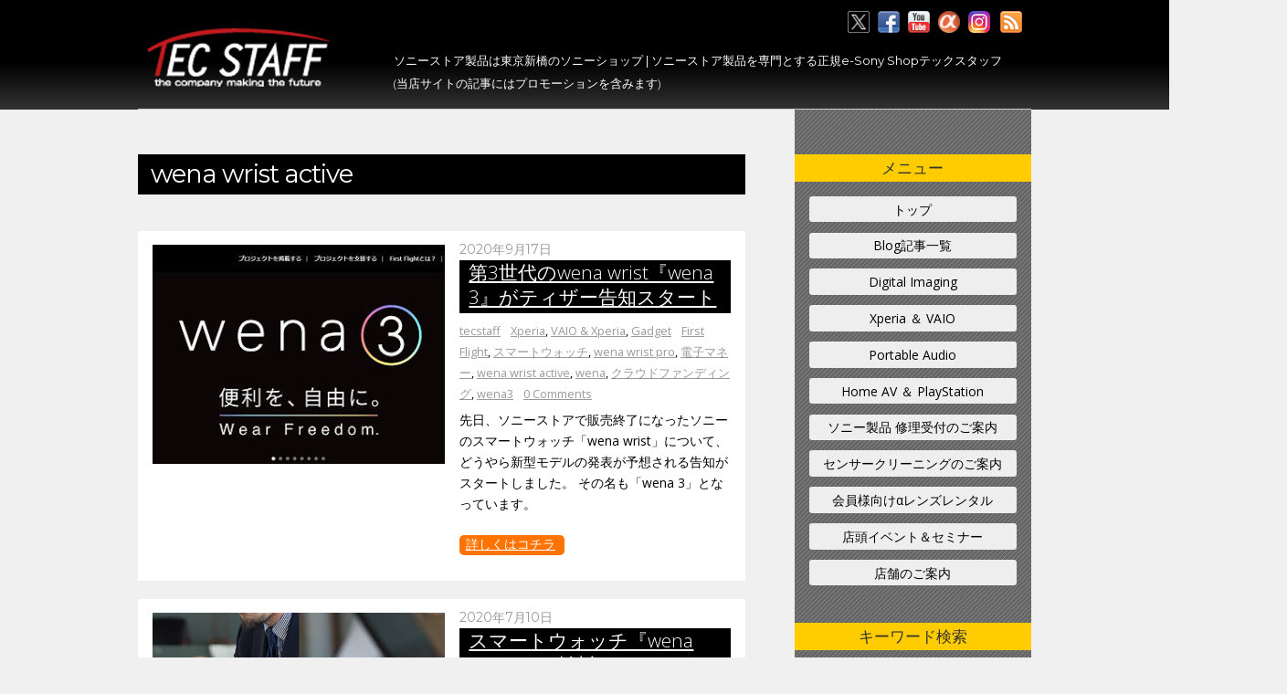

--- FILE ---
content_type: text/html; charset=UTF-8
request_url: https://tecstaff.jp/tag/wena-wrist-active
body_size: 47933
content:
<!DOCTYPE html>
<html lang="ja">
<head>
<meta charset="UTF-8">

<!-- wp_header -->

	<!-- This site is optimized with the Yoast SEO plugin v17.5 - https://yoast.com/wordpress/plugins/seo/ -->
	<title>wena wrist active アーカイブ - ソニーの新商品レビューを随時更新！ ソニーストアのお買い物なら正規 e-Sony Shop テックスタッフへ</title>
	<meta name="robots" content="index, follow, max-snippet:-1, max-image-preview:large, max-video-preview:-1" />
	<link rel="canonical" href="https://tecstaff.jp/tag/wena-wrist-active" />
	<link rel="next" href="https://tecstaff.jp/tag/wena-wrist-active/page/2" />
	<meta property="og:locale" content="ja_JP" />
	<meta property="og:type" content="article" />
	<meta property="og:title" content="wena wrist active アーカイブ - ソニーの新商品レビューを随時更新！ ソニーストアのお買い物なら正規 e-Sony Shop テックスタッフへ" />
	<meta property="og:url" content="https://tecstaff.jp/tag/wena-wrist-active" />
	<meta property="og:site_name" content="ソニーの新商品レビューを随時更新！ ソニーストアのお買い物なら正規 e-Sony Shop テックスタッフへ" />
	<meta name="twitter:card" content="summary" />
	<meta name="twitter:site" content="@tenin_sato" />
	<script type="application/ld+json" class="yoast-schema-graph">{"@context":"https://schema.org","@graph":[{"@type":"Organization","@id":"https://tecstaff.jp/#organization","name":"\u30bd\u30cb\u30fc\u30b7\u30e7\u30c3\u30d7 \u30c6\u30c3\u30af\u30b9\u30bf\u30c3\u30d5","url":"https://tecstaff.jp/","sameAs":["https://www.facebook.com/sonyshop.tecstaff","https://twitter.com/tenin_sato"],"logo":{"@type":"ImageObject","@id":"https://tecstaff.jp/#logo","inLanguage":"ja","url":"https://tecstaff.jp/wp-content/uploads/2017/09/logo.png","contentUrl":"https://tecstaff.jp/wp-content/uploads/2017/09/logo.png","width":220,"height":84,"caption":"\u30bd\u30cb\u30fc\u30b7\u30e7\u30c3\u30d7 \u30c6\u30c3\u30af\u30b9\u30bf\u30c3\u30d5"},"image":{"@id":"https://tecstaff.jp/#logo"}},{"@type":"WebSite","@id":"https://tecstaff.jp/#website","url":"https://tecstaff.jp/","name":"\u30bd\u30cb\u30fc\u306e\u65b0\u5546\u54c1\u30ec\u30d3\u30e5\u30fc\u3092\u968f\u6642\u66f4\u65b0\uff01 \u30bd\u30cb\u30fc\u30b9\u30c8\u30a2\u306e\u304a\u8cb7\u3044\u7269\u306a\u3089\u6b63\u898f e-Sony Shop \u30c6\u30c3\u30af\u30b9\u30bf\u30c3\u30d5\u3078","description":"\u30c6\u30c3\u30af\u30b9\u30bf\u30c3\u30d5\u306f\u6771\u4eac\u65b0\u6a4b\u306b\u3042\u308b\u30bd\u30cb\u30fc\u30b7\u30e7\u30c3\u30d7\u3067\u3059\u3002 \u30e1\u30fc\u30ab\u30fc\u76f4\u8ca9\u30bd\u30cb\u30fc\u30b9\u30c8\u30a2\u88fd\u54c1\u3092\u5c02\u9580\u3068\u3059\u308b\u6b63\u898f e-Sony Shop\u3067\u3059","publisher":{"@id":"https://tecstaff.jp/#organization"},"potentialAction":[{"@type":"SearchAction","target":{"@type":"EntryPoint","urlTemplate":"https://tecstaff.jp/?s={search_term_string}"},"query-input":"required name=search_term_string"}],"inLanguage":"ja"},{"@type":"CollectionPage","@id":"https://tecstaff.jp/tag/wena-wrist-active#webpage","url":"https://tecstaff.jp/tag/wena-wrist-active","name":"wena wrist active \u30a2\u30fc\u30ab\u30a4\u30d6 - \u30bd\u30cb\u30fc\u306e\u65b0\u5546\u54c1\u30ec\u30d3\u30e5\u30fc\u3092\u968f\u6642\u66f4\u65b0\uff01 \u30bd\u30cb\u30fc\u30b9\u30c8\u30a2\u306e\u304a\u8cb7\u3044\u7269\u306a\u3089\u6b63\u898f e-Sony Shop \u30c6\u30c3\u30af\u30b9\u30bf\u30c3\u30d5\u3078","isPartOf":{"@id":"https://tecstaff.jp/#website"},"breadcrumb":{"@id":"https://tecstaff.jp/tag/wena-wrist-active#breadcrumb"},"inLanguage":"ja","potentialAction":[{"@type":"ReadAction","target":["https://tecstaff.jp/tag/wena-wrist-active"]}]},{"@type":"BreadcrumbList","@id":"https://tecstaff.jp/tag/wena-wrist-active#breadcrumb","itemListElement":[{"@type":"ListItem","position":1,"name":"\u30db\u30fc\u30e0","item":"https://tecstaff.jp/"},{"@type":"ListItem","position":2,"name":"wena wrist active"}]}]}</script>
	<!-- / Yoast SEO plugin. -->


<link rel='dns-prefetch' href='//fonts.googleapis.com' />
<link rel='dns-prefetch' href='//s.w.org' />
<link rel='dns-prefetch' href='//v0.wordpress.com' />
<link rel="alternate" type="application/rss+xml" title="ソニーの新商品レビューを随時更新！ ソニーストアのお買い物なら正規 e-Sony Shop テックスタッフへ &raquo; フィード" href="https://tecstaff.jp/feed" />
<link rel="alternate" type="application/rss+xml" title="ソニーの新商品レビューを随時更新！ ソニーストアのお買い物なら正規 e-Sony Shop テックスタッフへ &raquo; コメントフィード" href="https://tecstaff.jp/comments/feed" />
		<!-- This site uses the Google Analytics by ExactMetrics plugin v7.19 - Using Analytics tracking - https://www.exactmetrics.com/ -->
							<script src="//www.googletagmanager.com/gtag/js?id=G-HVG6HCP6LP"  data-cfasync="false" data-wpfc-render="false" type="text/javascript" async></script>
			<script data-cfasync="false" data-wpfc-render="false" type="text/javascript">
				var em_version = '7.19';
				var em_track_user = true;
				var em_no_track_reason = '';
				
								var disableStrs = [
										'ga-disable-G-HVG6HCP6LP',
									];

				/* Function to detect opted out users */
				function __gtagTrackerIsOptedOut() {
					for (var index = 0; index < disableStrs.length; index++) {
						if (document.cookie.indexOf(disableStrs[index] + '=true') > -1) {
							return true;
						}
					}

					return false;
				}

				/* Disable tracking if the opt-out cookie exists. */
				if (__gtagTrackerIsOptedOut()) {
					for (var index = 0; index < disableStrs.length; index++) {
						window[disableStrs[index]] = true;
					}
				}

				/* Opt-out function */
				function __gtagTrackerOptout() {
					for (var index = 0; index < disableStrs.length; index++) {
						document.cookie = disableStrs[index] + '=true; expires=Thu, 31 Dec 2099 23:59:59 UTC; path=/';
						window[disableStrs[index]] = true;
					}
				}

				if ('undefined' === typeof gaOptout) {
					function gaOptout() {
						__gtagTrackerOptout();
					}
				}
								window.dataLayer = window.dataLayer || [];

				window.ExactMetricsDualTracker = {
					helpers: {},
					trackers: {},
				};
				if (em_track_user) {
					function __gtagDataLayer() {
						dataLayer.push(arguments);
					}

					function __gtagTracker(type, name, parameters) {
						if (!parameters) {
							parameters = {};
						}

						if (parameters.send_to) {
							__gtagDataLayer.apply(null, arguments);
							return;
						}

						if (type === 'event') {
														parameters.send_to = exactmetrics_frontend.v4_id;
							var hookName = name;
							if (typeof parameters['event_category'] !== 'undefined') {
								hookName = parameters['event_category'] + ':' + name;
							}

							if (typeof ExactMetricsDualTracker.trackers[hookName] !== 'undefined') {
								ExactMetricsDualTracker.trackers[hookName](parameters);
							} else {
								__gtagDataLayer('event', name, parameters);
							}
							
						} else {
							__gtagDataLayer.apply(null, arguments);
						}
					}

					__gtagTracker('js', new Date());
					__gtagTracker('set', {
						'developer_id.dNDMyYj': true,
											});
										__gtagTracker('config', 'G-HVG6HCP6LP', {"forceSSL":"true"} );
															window.gtag = __gtagTracker;										(function () {
						/* https://developers.google.com/analytics/devguides/collection/analyticsjs/ */
						/* ga and __gaTracker compatibility shim. */
						var noopfn = function () {
							return null;
						};
						var newtracker = function () {
							return new Tracker();
						};
						var Tracker = function () {
							return null;
						};
						var p = Tracker.prototype;
						p.get = noopfn;
						p.set = noopfn;
						p.send = function () {
							var args = Array.prototype.slice.call(arguments);
							args.unshift('send');
							__gaTracker.apply(null, args);
						};
						var __gaTracker = function () {
							var len = arguments.length;
							if (len === 0) {
								return;
							}
							var f = arguments[len - 1];
							if (typeof f !== 'object' || f === null || typeof f.hitCallback !== 'function') {
								if ('send' === arguments[0]) {
									var hitConverted, hitObject = false, action;
									if ('event' === arguments[1]) {
										if ('undefined' !== typeof arguments[3]) {
											hitObject = {
												'eventAction': arguments[3],
												'eventCategory': arguments[2],
												'eventLabel': arguments[4],
												'value': arguments[5] ? arguments[5] : 1,
											}
										}
									}
									if ('pageview' === arguments[1]) {
										if ('undefined' !== typeof arguments[2]) {
											hitObject = {
												'eventAction': 'page_view',
												'page_path': arguments[2],
											}
										}
									}
									if (typeof arguments[2] === 'object') {
										hitObject = arguments[2];
									}
									if (typeof arguments[5] === 'object') {
										Object.assign(hitObject, arguments[5]);
									}
									if ('undefined' !== typeof arguments[1].hitType) {
										hitObject = arguments[1];
										if ('pageview' === hitObject.hitType) {
											hitObject.eventAction = 'page_view';
										}
									}
									if (hitObject) {
										action = 'timing' === arguments[1].hitType ? 'timing_complete' : hitObject.eventAction;
										hitConverted = mapArgs(hitObject);
										__gtagTracker('event', action, hitConverted);
									}
								}
								return;
							}

							function mapArgs(args) {
								var arg, hit = {};
								var gaMap = {
									'eventCategory': 'event_category',
									'eventAction': 'event_action',
									'eventLabel': 'event_label',
									'eventValue': 'event_value',
									'nonInteraction': 'non_interaction',
									'timingCategory': 'event_category',
									'timingVar': 'name',
									'timingValue': 'value',
									'timingLabel': 'event_label',
									'page': 'page_path',
									'location': 'page_location',
									'title': 'page_title',
								};
								for (arg in args) {
																		if (!(!args.hasOwnProperty(arg) || !gaMap.hasOwnProperty(arg))) {
										hit[gaMap[arg]] = args[arg];
									} else {
										hit[arg] = args[arg];
									}
								}
								return hit;
							}

							try {
								f.hitCallback();
							} catch (ex) {
							}
						};
						__gaTracker.create = newtracker;
						__gaTracker.getByName = newtracker;
						__gaTracker.getAll = function () {
							return [];
						};
						__gaTracker.remove = noopfn;
						__gaTracker.loaded = true;
						window['__gaTracker'] = __gaTracker;
					})();
									} else {
										console.log("");
					(function () {
						function __gtagTracker() {
							return null;
						}

						window['__gtagTracker'] = __gtagTracker;
						window['gtag'] = __gtagTracker;
					})();
									}
			</script>
				<!-- / Google Analytics by ExactMetrics -->
				<script type="text/javascript">
			window._wpemojiSettings = {"baseUrl":"https:\/\/s.w.org\/images\/core\/emoji\/13.0.1\/72x72\/","ext":".png","svgUrl":"https:\/\/s.w.org\/images\/core\/emoji\/13.0.1\/svg\/","svgExt":".svg","source":{"concatemoji":"https:\/\/tecstaff.jp\/wp-includes\/js\/wp-emoji-release.min.js"}};
			!function(e,a,t){var r,n,o,i,p=a.createElement("canvas"),s=p.getContext&&p.getContext("2d");function c(e,t){var a=String.fromCharCode;s.clearRect(0,0,p.width,p.height),s.fillText(a.apply(this,e),0,0);var r=p.toDataURL();return s.clearRect(0,0,p.width,p.height),s.fillText(a.apply(this,t),0,0),r===p.toDataURL()}function l(e){if(!s||!s.fillText)return!1;switch(s.textBaseline="top",s.font="600 32px Arial",e){case"flag":return!c([127987,65039,8205,9895,65039],[127987,65039,8203,9895,65039])&&(!c([55356,56826,55356,56819],[55356,56826,8203,55356,56819])&&!c([55356,57332,56128,56423,56128,56418,56128,56421,56128,56430,56128,56423,56128,56447],[55356,57332,8203,56128,56423,8203,56128,56418,8203,56128,56421,8203,56128,56430,8203,56128,56423,8203,56128,56447]));case"emoji":return!c([55357,56424,8205,55356,57212],[55357,56424,8203,55356,57212])}return!1}function d(e){var t=a.createElement("script");t.src=e,t.defer=t.type="text/javascript",a.getElementsByTagName("head")[0].appendChild(t)}for(i=Array("flag","emoji"),t.supports={everything:!0,everythingExceptFlag:!0},o=0;o<i.length;o++)t.supports[i[o]]=l(i[o]),t.supports.everything=t.supports.everything&&t.supports[i[o]],"flag"!==i[o]&&(t.supports.everythingExceptFlag=t.supports.everythingExceptFlag&&t.supports[i[o]]);t.supports.everythingExceptFlag=t.supports.everythingExceptFlag&&!t.supports.flag,t.DOMReady=!1,t.readyCallback=function(){t.DOMReady=!0},t.supports.everything||(n=function(){t.readyCallback()},a.addEventListener?(a.addEventListener("DOMContentLoaded",n,!1),e.addEventListener("load",n,!1)):(e.attachEvent("onload",n),a.attachEvent("onreadystatechange",function(){"complete"===a.readyState&&t.readyCallback()})),(r=t.source||{}).concatemoji?d(r.concatemoji):r.wpemoji&&r.twemoji&&(d(r.twemoji),d(r.wpemoji)))}(window,document,window._wpemojiSettings);
		</script>
		<style type="text/css">
img.wp-smiley,
img.emoji {
	display: inline !important;
	border: none !important;
	box-shadow: none !important;
	height: 1em !important;
	width: 1em !important;
	margin: 0 .07em !important;
	vertical-align: -0.1em !important;
	background: none !important;
	padding: 0 !important;
}
</style>
	<link rel='stylesheet' id='themify-common-css'  href='https://tecstaff.jp/wp-content/themes/basic/themify/css/themify.common.min.css' type='text/css' media='all' />
<meta name="builder-styles-css" content="builder-styles-css" id="builder-styles-css">
<link rel='stylesheet' id='wp-block-library-css'  href='https://tecstaff.jp/wp-includes/css/dist/block-library/style.min.css' type='text/css' media='all' />
<style id='wp-block-library-inline-css' type='text/css'>
.has-text-align-justify{text-align:justify;}
</style>
<link rel='stylesheet' id='biz-cal-style-css'  href='https://tecstaff.jp/wp-content/plugins/biz-calendar/biz-cal.css' type='text/css' media='all' />
<link rel='stylesheet' id='contact-form-7-css'  href='https://tecstaff.jp/wp-content/plugins/contact-form-7/includes/css/styles.css' type='text/css' media='all' />
<link rel='stylesheet' id='responsive-lightbox-swipebox-css'  href='https://tecstaff.jp/wp-content/plugins/responsive-lightbox/assets/swipebox/swipebox.min.css' type='text/css' media='all' />
<link rel='stylesheet' id='theme-style-css'  href='https://tecstaff.jp/wp-content/themes/basic/style.min.css' type='text/css' media='all' />
<link rel='stylesheet' id='themify-media-queries-css'  href='https://tecstaff.jp/wp-content/themes/basic/media-queries.min.css' type='text/css' media='all' />
<link rel='stylesheet' id='themify-skin-css'  href='https://tecstaff.jp/wp-content/themes/basic/skins/flat/style.min.css' type='text/css' media='all' />
<link rel='stylesheet' id='themify-customize-css'  href='https://tecstaff.jp/wp-content/uploads/themify-customizer.css' type='text/css' media='all' />
<link rel='stylesheet' id='themify-google-fonts-css'  href='https://fonts.googleapis.com/css?family=Old+Standard+TT%3A400%2C400italic%2C700&#038;subset=latin%2Carabic&#038;ver=8323' type='text/css' media='all' />
<link rel='stylesheet' id='jetpack_css-css'  href='https://tecstaff.jp/wp-content/plugins/jetpack/css/jetpack.css' type='text/css' media='all' />
<script type='text/javascript' src='https://tecstaff.jp/wp-includes/js/jquery/jquery.min.js' id='jquery-core-js'></script>
<script type='text/javascript' src='https://tecstaff.jp/wp-includes/js/jquery/jquery-migrate.min.js' id='jquery-migrate-js'></script>
<script type='text/javascript' src='https://tecstaff.jp/wp-content/plugins/google-analytics-dashboard-for-wp/assets/js/frontend-gtag.min.js' id='exactmetrics-frontend-script-js'></script>
<script data-cfasync="false" data-wpfc-render="false" type="text/javascript" id='exactmetrics-frontend-script-js-extra'>/* <![CDATA[ */
var exactmetrics_frontend = {"js_events_tracking":"true","download_extensions":"doc,pdf,ppt,zip,xls,docx,pptx,xlsx","inbound_paths":"[{\"path\":\"\\\/go\\\/\",\"label\":\"affiliate\"},{\"path\":\"\\\/recommend\\\/\",\"label\":\"affiliate\"}]","home_url":"https:\/\/tecstaff.jp","hash_tracking":"false","v4_id":"G-HVG6HCP6LP"};/* ]]> */
</script>
<script type='text/javascript' id='biz-cal-script-js-extra'>
/* <![CDATA[ */
var bizcalOptions = {"holiday_title":"\u5b9a\u4f11\u65e5","sun":"on","mon":"on","holiday":"on","temp_holidays":"2024-08-13\r\n2024-08-14\r\n2024-08-15\r\n2024-08-16\r\n2024-08-17\r\n2024-12-31\r\n2025-01-01\r\n2025-01-02\r\n2025-01-03\r\n2025-01-04\r\n2025-02-04\r\n2025-02-05\r\n2025-02-11\r\n2025-03-08\r\n2025-03-20\r\n2025-04-12\r\n2025-04-29\r\n2025-05-03\r\n2025-05-06\r\n2025-07-19\r\n2025-08-12\r\n2025-08-13\r\n2025-08-14\r\n2025-08-15\r\n2025-08-16\r\n2025-09-03\r\n2025-09-23\r\n2025-11-22\r\n2025-12-13\r\n2025-12-30\r\n2025-12-31\r\n2026-01-01\r\n2026-01-02\r\n2026-01-03\r\n2026-01-24\r\n2026-02-11\r\n2026-03-20\r\n2026-04-29\r\n2026-05-05\r\n2026-05-06\r\n2026-08-11\r\n2026-08-12\r\n2026-08-13\r\n2026-08-14\r\n2026-08-15\r\n2026-09-22\r\n2026-09-23\r\n2026-11-03\r\n2026-12-29\r\n2026-12-30\r\n2026-12-31\r\n2027-01-01\r\n2027-01-02\r\n2027-01-04","temp_weekdays":"","eventday_title":"\u30a4\u30d9\u30f3\u30c8\u958b\u50ac\u65e5","eventday_url":"https:\/\/tecstaff.jp\/eventinfo","eventdays":"2024-07-20\r\n2024-08-03\r\n2024-09-13\r\n2024-09-14\r\n2024-11-16\r\n2021-11-23\r\n2024-11-26\r\n2024-12-07\r\n2025-02-22\r\n2025-03-01\r\n2025-03-15\r\n2025-04-12\r\n2025-07-12\r\n2025-07-26\r\n2025-12-09\r\n2025-12-13","month_limit":"\u6307\u5b9a","nextmonthlimit":"12","prevmonthlimit":"12","plugindir":"https:\/\/tecstaff.jp\/wp-content\/plugins\/biz-calendar\/","national_holiday":""};
/* ]]> */
</script>
<script type='text/javascript' src='https://tecstaff.jp/wp-content/plugins/biz-calendar/calendar.js' id='biz-cal-script-js'></script>
<script type='text/javascript' src='https://tecstaff.jp/wp-content/plugins/responsive-lightbox/assets/swipebox/jquery.swipebox.min.js' id='responsive-lightbox-swipebox-js'></script>
<script type='text/javascript' src='https://tecstaff.jp/wp-includes/js/underscore.min.js' id='underscore-js'></script>
<script type='text/javascript' src='https://tecstaff.jp/wp-content/plugins/responsive-lightbox/assets/infinitescroll/infinite-scroll.pkgd.min.js' id='responsive-lightbox-infinite-scroll-js'></script>
<script type='text/javascript' id='responsive-lightbox-js-before'>
var rlArgs = {"script":"swipebox","selector":"lightbox","customEvents":"","activeGalleries":true,"animation":true,"hideCloseButtonOnMobile":false,"removeBarsOnMobile":false,"hideBars":true,"hideBarsDelay":5000,"videoMaxWidth":1080,"useSVG":true,"loopAtEnd":false,"woocommerce_gallery":false,"ajaxurl":"https:\/\/tecstaff.jp\/wp-admin\/admin-ajax.php","nonce":"ea0962b446","preview":false,"postId":88933,"scriptExtension":false};
</script>
<script type='text/javascript' src='https://tecstaff.jp/wp-content/plugins/responsive-lightbox/js/front.js' id='responsive-lightbox-js'></script>
<link rel="https://api.w.org/" href="https://tecstaff.jp/wp-json/" /><link rel="alternate" type="application/json" href="https://tecstaff.jp/wp-json/wp/v2/tags/16622" /><link rel="preconnect dns-prefetch" href=""><style type='text/css'>img#wpstats{display:none}</style>



<link rel="shortcut icon" href="https://tecstaff.jp/wp-content/uploads/2018/01/favicon.ico">
<meta name="google-site-verification" content="i6T511lurG-63e_lUwI3Da_cOmNGzAJkALNX-diH8sE" />	<script type="text/javascript">
		var tf_mobile_menu_trigger_point = 1200;
	</script>
<meta name="viewport" content="width=device-width, initial-scale=1">

<!-- BEGIN: WP Social Bookmarking Light HEAD --><script>
    (function (d, s, id) {
        var js, fjs = d.getElementsByTagName(s)[0];
        if (d.getElementById(id)) return;
        js = d.createElement(s);
        js.id = id;
        js.src = "//connect.facebook.net/ja_JP/sdk.js#xfbml=1&version=v2.7";
        fjs.parentNode.insertBefore(js, fjs);
    }(document, 'script', 'facebook-jssdk'));
</script>
<style type="text/css">.wp_social_bookmarking_light{
    border: 0 !important;
    padding: 10px 0 20px 0 !important;
    margin: 0 !important;
}
.wp_social_bookmarking_light div{
    float: left !important;
    border: 0 !important;
    padding: 0 !important;
    margin: 0 5px 0px 0 !important;
    min-height: 30px !important;
    line-height: 18px !important;
    text-indent: 0 !important;
}
.wp_social_bookmarking_light img{
    border: 0 !important;
    padding: 0;
    margin: 0;
    vertical-align: top !important;
}
.wp_social_bookmarking_light_clear{
    clear: both !important;
}
#fb-root{
    display: none;
}
.wsbl_twitter{
    width: 100px;
}
.wsbl_facebook_like iframe{
    max-width: none !important;
}
.wsbl_pinterest a{
    border: 0px !important;
}
</style>
<!-- END: WP Social Bookmarking Light HEAD -->
<link rel="icon" href="https://tecstaff.jp/wp-content/uploads/2018/10/cropped-0719939765fec78203949d723d2c3849-32x32.jpg" sizes="32x32" />
<link rel="icon" href="https://tecstaff.jp/wp-content/uploads/2018/10/cropped-0719939765fec78203949d723d2c3849-192x192.jpg" sizes="192x192" />
<link rel="apple-touch-icon" href="https://tecstaff.jp/wp-content/uploads/2018/10/cropped-0719939765fec78203949d723d2c3849-180x180.jpg" />
<meta name="msapplication-TileImage" content="https://tecstaff.jp/wp-content/uploads/2018/10/cropped-0719939765fec78203949d723d2c3849-270x270.jpg" />
			<style type="text/css" id="wp-custom-css">
				.f_box{text-decoration:none!important;}
.widget li.pl_item{padding:5px;}
.widget li.pl_item .pl_rank{
	background:#000;
}
#nav_menu-3.widget li{padding:5px!important;
border-bottom:1px dotted #000;}			</style>
		<style type="text/css">
.text_area {margin:30px 0 30px; padding: 15px;border: 1px solid #ccc;}
.text_area h2 {font-size: 16px;font-weight: bold;margin: 0 10px;padding: 0 0 5px;border-bottom: 1px dashed #ccc;text-align: center;}
.text_area p {margin: 10px 0 1em;}
.text_area p:last-child {margin: 0;}
.column_link {margin: 15px 0 10px;}
.column_link a {color: #fff;display: block;max-width: 140px;text-align: center;text-decoration: none;margin: 0 auto;padding: 5px 10px;background: #000;border: 1px solid #000;}
.column_link a:hover {background: #ffbf00;color: #000 !important;text-decoration: none;}
@media only screen and (max-width: 768px) {
}
/*NAP表 共通*/
.u-mb20 {margin-bottom: 20px !important;}
.u-p15 {padding: 15px !important;}
.c-nap h2 {background: #333;border-left: 7px solid #000;border-bottom: 1px dashed #aaa;color: #fff;font-size: 1.15rem;font-weight: bold;padding: 8px 12px;}
.c-table {border-collapse: collapse;border: 1px solid #ddd;text-align: left;width: 100%;}
.c-table th {background: #f7f7f7;border: 1px solid #ddd;text-align: left;vertical-align: middle;width: 25%;}
.c-table td {border: 1px solid #ddd;vertical-align: middle;}
.c-table1 {border-collapse: collapse;border: 1px solid #ddd;text-align: left;width: 100%;}
.c-table1 th {background: #f7f7f7;border: 1px solid #ddd;text-align: left;vertical-align: middle;width: 25%;}
.c-table1 td {border: 1px solid #ddd;vertical-align: middle;}
/*NAP表 sp*/
@media (max-width: 760px) {
.c-table th {display: block;width: auto;}
.c-table td {display: block;}
.c-table1 th {display: block;width: auto;}
.c-table1 td {display: block;}
}
.seo-h1 {font-size: 1em;line-height: 1em;}
.first_text {}
.first_text p {text-align: center;}
@media only screen and (max-width: 768px) {
.first_text br {display: none;}
}
</style>
</head>

<body data-rsssl=1 class="archive tag tag-wena-wrist-active tag-16622 themify-fw-4-2-6 basic-1-9-6 skin-flat webkit not-ie sidebar1 no-home list-thumb-image no-touch builder-parallax-scrolling-active">
<script type="text/javascript">
	function themifyMobileMenuTrigger(e) {
		if( document.body.clientWidth > 0 && document.body.clientWidth <= tf_mobile_menu_trigger_point ) {
			document.body.classList.add( 'mobile_menu_active' );
		} else {
			document.body.classList.remove( 'mobile_menu_active' );
		}
	}
	themifyMobileMenuTrigger();
	document.addEventListener( 'DOMContentLoaded', function () {
		jQuery( window ).on('tfsmartresize.tf_mobile_menu', themifyMobileMenuTrigger );
	}, false );
</script>
<div id="pagewrap" class="hfeed site">

	<div id="headerwrap">

				<header id="header" class="pagewidth" itemscope="itemscope" itemtype="https://schema.org/WPHeader">
        			<hgroup>
				<div id="site-logo"><a href="https://tecstaff.jp" title="ソニーの新商品レビューを随時更新！ ソニーストアのお買い物なら正規 e-Sony Shop テックスタッフへ"><img src="https://tecstaff.jp/wp-content/uploads/2017/06/logo.png" alt="ソニーの新商品レビューを随時更新！ ソニーストアのお買い物なら正規 e-Sony Shop テックスタッフへ" title="ソニーの新商品レビューを随時更新！ ソニーストアのお買い物なら正規 e-Sony Shop テックスタッフへ" /></a></div>
														<div id="site-description" class="site-description"><h1 class="seo-h1">ソニーストア製品は東京新橋のソニーショップ | ソニーストア製品を専門とする正規e-Sony Shopテックスタッフ</h1>
				<p>(当店サイトの記事にはプロモーションを含みます)</p>
				</div>
							</hgroup>

			<nav itemscope="itemscope" itemtype="https://schema.org/SiteNavigationElement">
				<div id="menu-icon" class="mobile-button"></div>
				<ul id="main-nav" class="main-nav menu-name-%e5%8f%b3%e3%82%b5%e3%82%a4%e3%83%89%e3%83%a1%e3%83%8b%e3%83%a5%e3%83%bc"><li id="menu-item-42" class="menu-item menu-item-type-post_type menu-item-object-page menu-item-home menu-item-42"><a href="https://tecstaff.jp/">トップ</a></li>
<li id="menu-item-35" class="menu-item menu-item-type-post_type menu-item-object-page current_page_parent menu-item-35"><a href="https://tecstaff.jp/blog">Blog記事一覧</a></li>
<li id="menu-item-39" class="menu-item menu-item-type-post_type menu-item-object-page menu-item-39"><a href="https://tecstaff.jp/camera">Digital Imaging</a></li>
<li id="menu-item-36" class="menu-item menu-item-type-post_type menu-item-object-page menu-item-36"><a href="https://tecstaff.jp/vaioandxperia">Xperia ＆ VAIO</a></li>
<li id="menu-item-38" class="menu-item menu-item-type-post_type menu-item-object-page menu-item-38"><a href="https://tecstaff.jp/hi-res">Portable Audio</a></li>
<li id="menu-item-37" class="menu-item menu-item-type-post_type menu-item-object-page menu-item-37"><a href="https://tecstaff.jp/vaioandxperia/homeavandplaystation">Home AV ＆ PlayStation</a></li>
<li id="menu-item-34" class="menu-item menu-item-type-post_type menu-item-object-page menu-item-34"><a href="https://tecstaff.jp/repairpartsorder">ソニー製品 修理受付のご案内</a></li>
<li id="menu-item-175383" class="menu-item menu-item-type-post_type menu-item-object-page menu-item-175383"><a href="https://tecstaff.jp/camera/sensor-cleaning-service">センサークリーニングのご案内</a></li>
<li id="menu-item-33" class="menu-item menu-item-type-post_type menu-item-object-page menu-item-33"><a href="https://tecstaff.jp/lense-rental-service">会員様向けαレンズレンタル</a></li>
<li id="menu-item-189215" class="menu-item menu-item-type-taxonomy menu-item-object-category menu-item-189215"><a href="https://tecstaff.jp/category/event">店頭イベント＆セミナー</a></li>
<li id="menu-item-32" class="menu-item menu-item-type-post_type menu-item-object-page menu-item-32"><a href="https://tecstaff.jp/shop">店舗のご案内</a></li>
</ul>				<!-- /#main-nav -->
			</nav>

			
			<div class="social-widget">
				<div id="themify-social-links-2" class="widget themify-social-links"><ul class="social-links horizontal">
							<li class="social-link-item twitter image-icon icon-medium">
								<a href="https://twitter.com/tenin_sato" target="_blank"> <img src="https://tecstaff.jp/wp-content/uploads/2025/03/xicon-2.png" alt="Twitter" /> </a>
							</li>
							<!-- /themify-link-item -->
							<li class="social-link-item facebook image-icon icon-medium">
								<a href="https://www.facebook.com/sonyshop.tecstaff" target="_blank"> <img src="https://tecstaff.jp/wp-content/themes/basic/themify/img/social/facebook.png" alt="Facebook" /> </a>
							</li>
							<!-- /themify-link-item -->
							<li class="social-link-item youtube image-icon icon-medium">
								<a href="https://www.youtube.com/@tecstaff" target="_blank"> <img src="https://tecstaff.jp/wp-content/themes/basic/themify/img/social/youtube.png" alt="YouTube" /> </a>
							</li>
							<!-- /themify-link-item -->
							<li class="social-link-item %ce%b1%e3%82%ab%e3%83%95%e3%82%a7 image-icon icon-medium">
								<a href="http://acafe.msc.sony.jp/circle/home/c/0000000020" target="_blank"> <img src="https://tecstaff.jp/wp-content/uploads/2017/06/acaffe.png" alt="αカフェ" /> </a>
							</li>
							<!-- /themify-link-item -->
							<li class="social-link-item insagram image-icon icon-medium">
								<a href="https://instagram.com/sonyshop_tecstaff" target="_blank"> <img src="https://tecstaff.jp/wp-content/uploads/2025/03/instagram.png" alt="Insagram" /> </a>
							</li>
							<!-- /themify-link-item --></ul></div>
									<div class="rss"><a href="https://tecstaff.jp/feed">&nbsp;</a></div>
							</div>
			<!-- /.social-widget -->
				</header>
		<!-- /#header -->
        
	</div>
	<!-- /#headerwrap -->

	<div id="body" class="clearfix">
    
		
<!-- layout -->
<div id="layout" class="pagewidth clearfix">

	<!-- content -->
    	<div id="content" class="clearfix">
    			
		
					
				
							<h1 class="page-title">wena wrist active</h1>
					
						
			<!-- loops-wrapper -->
			<div id="loops-wrapper" class="loops-wrapper sidebar1 list-thumb-image">

						
											

<article id="post-88933" class="post clearfix cat-60 cat-6 cat-21175 post-88933 type-post status-publish format-standard has-post-thumbnail hentry category-xperia category-vaioandxperia category-gadget tag-first-flight tag-14857 tag-wena-wrist-pro tag-15691 tag-wena-wrist-active tag-wena tag-18219 tag-wena3 has-post-title has-post-date has-post-category has-post-tag has-post-comment has-post-author ">
	
	
			
			<figure class="post-image ">
									<a href="https://tecstaff.jp/2020-09-17_wena3.html"><img loading="lazy" src="https://tecstaff.jp/wp-content/uploads/2020/09/wena3_02-320x240.jpg" width="320" height="240" class=" wp-post-image wp-image-88934" alt="wena3_02" /></a>
							</figure>

			
		
	<div class="post-content">

					<time datetime="2020-09-17" class="post-date entry-date updated">2020年9月17日</time>

		
					 <h2 class="post-title entry-title"><a href="https://tecstaff.jp/2020-09-17_wena3.html">第3世代のwena wrist『wena 3』がティザー告知スタート</a> </h2>		
					<p class="post-meta entry-meta">

				<span class="post-author"><span class="author vcard"><a class="url fn n" href="https://tecstaff.jp/author/tecstaff" rel="author">tecstaff</a></span></span>
				<span class="post-category"><a href="https://tecstaff.jp/category/vaioandxperia/xperia" rel="category tag">Xperia</a>, <a href="https://tecstaff.jp/category/vaioandxperia" rel="category tag">VAIO &amp; Xperia</a>, <a href="https://tecstaff.jp/category/vaioandxperia/gadget" rel="category tag">Gadget</a></span>
				 <span class="post-tag"><a href="https://tecstaff.jp/tag/first-flight" rel="tag">First Flight</a>, <a href="https://tecstaff.jp/tag/%e3%82%b9%e3%83%9e%e3%83%bc%e3%83%88%e3%82%a6%e3%82%a9%e3%83%83%e3%83%81" rel="tag">スマートウォッチ</a>, <a href="https://tecstaff.jp/tag/wena-wrist-pro" rel="tag">wena wrist pro</a>, <a href="https://tecstaff.jp/tag/%e9%9b%bb%e5%ad%90%e3%83%9e%e3%83%8d%e3%83%bc" rel="tag">電子マネー</a>, <a href="https://tecstaff.jp/tag/wena-wrist-active" rel="tag">wena wrist active</a>, <a href="https://tecstaff.jp/tag/wena" rel="tag">wena</a>, <a href="https://tecstaff.jp/tag/%e3%82%af%e3%83%a9%e3%82%a6%e3%83%89%e3%83%95%e3%82%a1%e3%83%b3%e3%83%87%e3%82%a3%e3%83%b3%e3%82%b0" rel="tag">クラウドファンディング</a>, <a href="https://tecstaff.jp/tag/wena3" rel="tag">wena3</a></span>									<span class="post-comment"><a href="https://tecstaff.jp/2020-09-17_wena3.html#respond">0 Comments</a></span>
							</p>
		
		<div class="entry-content">

		
			<p>先日、ソニーストアで販売終了になったソニーのスマートウォッチ「wena wrist」について、どうやら新型モデルの発表が予想される告知がスタートしました。 その名も「wena 3」となっています。 &nbsp;</p>

							<p><a href="https://tecstaff.jp/2020-09-17_wena3.html" class="more-link">詳しくはコチラ</a></p>
			
		
		</div><!-- /.entry-content -->

		
	</div>
	<!-- /.post-content -->
	
</article>
<!-- /.post -->
							
						
											

<article id="post-85125" class="post clearfix cat-6 cat-21175 post-85125 type-post status-publish format-standard hentry category-vaioandxperia category-gadget tag-sony tag-14857 tag-wena-wrist-pro tag-15691 tag-wena-wrist-active tag-wena tag-17350 tag-17982 tag-18395 tag-19565 has-post-title has-post-date has-post-category has-post-tag has-post-comment has-post-author ">
	
	
			
			<figure class="post-image ">
									<a href="https://tecstaff.jp/2020-7-10-wena-info.html"><img loading="lazy" src="https://tecstaff.jp/wp-content/uploads/2020/07/thm_2-320x240.jpg" width="320" height="240" alt="スマートウォッチ『wena wrist』の時計部（ヘッド）の電池交換をソニー修理窓口にて7月10日より開始！" /></a>
							</figure>

			
		
	<div class="post-content">

					<time datetime="2020-07-10" class="post-date entry-date updated">2020年7月10日</time>

		
					 <h2 class="post-title entry-title"><a href="https://tecstaff.jp/2020-7-10-wena-info.html">スマートウォッチ『wena wrist』の時計部（ヘッド）の電池交換をソニー修理窓口にて7月10日より開始！</a> </h2>		
					<p class="post-meta entry-meta">

				<span class="post-author"><span class="author vcard"><a class="url fn n" href="https://tecstaff.jp/author/tecstaff" rel="author">tecstaff</a></span></span>
				<span class="post-category"><a href="https://tecstaff.jp/category/vaioandxperia" rel="category tag">VAIO &amp; Xperia</a>, <a href="https://tecstaff.jp/category/vaioandxperia/gadget" rel="category tag">Gadget</a></span>
				 <span class="post-tag"><a href="https://tecstaff.jp/tag/sony" rel="tag">Sony</a>, <a href="https://tecstaff.jp/tag/%e3%82%b9%e3%83%9e%e3%83%bc%e3%83%88%e3%82%a6%e3%82%a9%e3%83%83%e3%83%81" rel="tag">スマートウォッチ</a>, <a href="https://tecstaff.jp/tag/wena-wrist-pro" rel="tag">wena wrist pro</a>, <a href="https://tecstaff.jp/tag/%e9%9b%bb%e5%ad%90%e3%83%9e%e3%83%8d%e3%83%bc" rel="tag">電子マネー</a>, <a href="https://tecstaff.jp/tag/wena-wrist-active" rel="tag">wena wrist active</a>, <a href="https://tecstaff.jp/tag/wena" rel="tag">wena</a>, <a href="https://tecstaff.jp/tag/%e4%bf%ae%e7%90%86" rel="tag">修理</a>, <a href="https://tecstaff.jp/tag/%e3%83%98%e3%83%83%e3%83%89" rel="tag">ヘッド</a>, <a href="https://tecstaff.jp/tag/%e3%82%ad%e3%83%a3%e3%83%83%e3%82%b7%e3%83%a5%e3%83%ac%e3%82%b9%e6%b1%ba%e6%b8%88" rel="tag">キャッシュレス決済</a>, <a href="https://tecstaff.jp/tag/%e9%9b%bb%e6%b1%a0%e4%ba%a4%e6%8f%9b" rel="tag">電池交換</a></span>									<span class="post-comment"><a href="https://tecstaff.jp/2020-7-10-wena-info.html#respond">0 Comments</a></span>
							</p>
		
		<div class="entry-content">

		
			<p>wena wristのサポートページにて「wenaヘッド電池交換 開始と料金の目安のお知らせ」が掲載されました。 それによるとwena時計部（ヘッド）の電池交換をソニー修理窓口にて受付するようになったそうです。 &#038;nbs [&hellip;]</p>

							<p><a href="https://tecstaff.jp/2020-7-10-wena-info.html" class="more-link">詳しくはコチラ</a></p>
			
		
		</div><!-- /.entry-content -->

		
	</div>
	<!-- /.post-content -->
	
</article>
<!-- /.post -->
							
						
											

<article id="post-75400" class="post clearfix cat-60 cat-56 cat-6 post-75400 type-post status-publish format-standard hentry category-sonynews category-xperia category-vaioandxperia tag-sony tag-14715 tag-14857 tag-wena-wrist-pro tag-15691 tag-wena-wrist-active tag-wena tag-18395 tag-18763 tag-18764 tag-kawamori-edition has-post-title has-post-date has-post-category has-post-tag has-post-comment has-post-author ">
	
	
			
			<figure class="post-image ">
									<a href="https://tecstaff.jp/2020-1-28-wena-kawamorimodel.html"><img loading="lazy" src="https://tecstaff.jp/wp-content/uploads/2020/01/712_540_kawamori-320x240.jpg" width="320" height="240" alt="【数量限定】バンド部分に電子マネー機能を搭載したスマートウォッチ『wena wrist pro』に河森正治監督が手掛けるオリジナルモデルが新登場！" /></a>
							</figure>

			
		
	<div class="post-content">

					<time datetime="2020-01-28" class="post-date entry-date updated">2020年1月28日</time>

		
					 <h2 class="post-title entry-title"><a href="https://tecstaff.jp/2020-1-28-wena-kawamorimodel.html">【数量限定】バンド部分に電子マネー機能を搭載したスマートウォッチ『wena wrist pro』に河森正治監督が手掛けるオリジナルモデルが新登場！</a> </h2>		
					<p class="post-meta entry-meta">

				<span class="post-author"><span class="author vcard"><a class="url fn n" href="https://tecstaff.jp/author/tecstaff" rel="author">tecstaff</a></span></span>
				<span class="post-category"><a href="https://tecstaff.jp/category/sonynews" rel="category tag">★ソニー新着情報</a>, <a href="https://tecstaff.jp/category/vaioandxperia/xperia" rel="category tag">Xperia</a>, <a href="https://tecstaff.jp/category/vaioandxperia" rel="category tag">VAIO &amp; Xperia</a></span>
				 <span class="post-tag"><a href="https://tecstaff.jp/tag/sony" rel="tag">Sony</a>, <a href="https://tecstaff.jp/tag/%e3%82%b3%e3%83%a9%e3%83%9c%e3%83%a2%e3%83%87%e3%83%ab" rel="tag">コラボモデル</a>, <a href="https://tecstaff.jp/tag/%e3%82%b9%e3%83%9e%e3%83%bc%e3%83%88%e3%82%a6%e3%82%a9%e3%83%83%e3%83%81" rel="tag">スマートウォッチ</a>, <a href="https://tecstaff.jp/tag/wena-wrist-pro" rel="tag">wena wrist pro</a>, <a href="https://tecstaff.jp/tag/%e9%9b%bb%e5%ad%90%e3%83%9e%e3%83%8d%e3%83%bc" rel="tag">電子マネー</a>, <a href="https://tecstaff.jp/tag/wena-wrist-active" rel="tag">wena wrist active</a>, <a href="https://tecstaff.jp/tag/wena" rel="tag">wena</a>, <a href="https://tecstaff.jp/tag/%e3%82%ad%e3%83%a3%e3%83%83%e3%82%b7%e3%83%a5%e3%83%ac%e3%82%b9%e6%b1%ba%e6%b8%88" rel="tag">キャッシュレス決済</a>, <a href="https://tecstaff.jp/tag/%e6%b2%b3%e6%a3%ae-%e6%ad%a3%e6%b2%bb" rel="tag">河森 正治</a>, <a href="https://tecstaff.jp/tag/%e3%83%9e%e3%82%af%e3%83%ad%e3%82%b9" rel="tag">マクロス</a>, <a href="https://tecstaff.jp/tag/kawamori-edition" rel="tag">kawamori Edition</a></span>									<span class="post-comment"><a href="https://tecstaff.jp/2020-1-28-wena-kawamorimodel.html#respond">0 Comments</a></span>
							</p>
		
		<div class="entry-content">

		
			<p>スマートウォッチ「wena wrist」に、TVアニメーションの『マクロス』をはじめとする、多くのメカニックデザインを手掛けた河森正治監督デザインの特別モデルが数量限定で新登場し、本日よりソニーストアにて予約受付を開始し [&hellip;]</p>

							<p><a href="https://tecstaff.jp/2020-1-28-wena-kawamorimodel.html" class="more-link">詳しくはコチラ</a></p>
			
		
		</div><!-- /.entry-content -->

		
	</div>
	<!-- /.post-content -->
	
</article>
<!-- /.post -->
							
						
											

<article id="post-54125" class="post clearfix cat-56 cat-18038 post-54125 type-post status-publish format-standard hentry category-sonynews category-campaign tag-721 tag-wena-wrist-pro tag-wena-wrist-active tag-wena has-post-title has-post-date has-post-category has-post-tag has-post-comment has-post-author ">
	
	
			
			<figure class="post-image ">
									<a href="https://tecstaff.jp/2019-2-7-wena-cp.html"><img loading="lazy" src="//tecstaff.jp/wp-content/uploads/2019/02/712_540_CP_2019spring.jpg" width="320" height="240" alt="wena新生活応援キャッシュバックキャンペーンで対象モデルが最大5,000円お得！" /></a>
							</figure>

			
		
	<div class="post-content">

					<time datetime="2019-02-07" class="post-date entry-date updated">2019年2月7日</time>

		
					 <h2 class="post-title entry-title"><a href="https://tecstaff.jp/2019-2-7-wena-cp.html">wena新生活応援キャッシュバックキャンペーンで対象モデルが最大5,000円お得！</a> </h2>		
					<p class="post-meta entry-meta">

				<span class="post-author"><span class="author vcard"><a class="url fn n" href="https://tecstaff.jp/author/tecstaff" rel="author">tecstaff</a></span></span>
				<span class="post-category"><a href="https://tecstaff.jp/category/sonynews" rel="category tag">★ソニー新着情報</a>, <a href="https://tecstaff.jp/category/sonynews/campaign" rel="category tag">キャンペーン</a></span>
				 <span class="post-tag"><a href="https://tecstaff.jp/tag/%e3%82%ad%e3%83%a3%e3%83%b3%e3%83%9a%e3%83%bc%e3%83%b3" rel="tag">キャンペーン</a>, <a href="https://tecstaff.jp/tag/wena-wrist-pro" rel="tag">wena wrist pro</a>, <a href="https://tecstaff.jp/tag/wena-wrist-active" rel="tag">wena wrist active</a>, <a href="https://tecstaff.jp/tag/wena" rel="tag">wena</a></span>									<span class="post-comment"><a href="https://tecstaff.jp/2019-2-7-wena-cp.html#respond">0 Comments</a></span>
							</p>
		
		<div class="entry-content">

		
			<p>ソニーストアで販売されているスマートウォッチ「wena wrist」で最大5,000円のキャッシュバックが受けられる「wena新生活応援キャッシュバックキャンペーン」が2月8日より行われます。 seikoモデルや手塚治虫 [&hellip;]</p>

							<p><a href="https://tecstaff.jp/2019-2-7-wena-cp.html" class="more-link">詳しくはコチラ</a></p>
			
		
		</div><!-- /.entry-content -->

		
	</div>
	<!-- /.post-content -->
	
</article>
<!-- /.post -->
							
						
											

<article id="post-48976" class="post clearfix cat-56 post-48976 type-post status-publish format-standard has-post-thumbnail hentry category-sonynews tag-721 tag-14673 tag-wena-wrist-pro tag-wena-wrist-active tag-wena tag-head has-post-title has-post-date has-post-category has-post-tag has-post-comment has-post-author ">
	
	
			
			<figure class="post-image ">
									<a href="https://tecstaff.jp/2018-11-14-wena-wrist-cp.html"><img loading="lazy" src="https://tecstaff.jp/wp-content/uploads/2018/11/ff1447184b4aaebac8abffada8a77ef8-320x240.jpg" width="320" height="240" class=" wp-post-image wp-image-49072" alt="CPバナー1000×1000" /></a>
							</figure>

			
		
	<div class="post-content">

					<time datetime="2018-11-15" class="post-date entry-date updated">2018年11月15日</time>

		
					 <h2 class="post-title entry-title"><a href="https://tecstaff.jp/2018-11-14-wena-wrist-cp.html">【予告】最大5,000円キャッシュバック！wena wrist クリスマスキャッシュバックキャンペーン</a> </h2>		
					<p class="post-meta entry-meta">

				<span class="post-author"><span class="author vcard"><a class="url fn n" href="https://tecstaff.jp/author/tecstaff" rel="author">tecstaff</a></span></span>
				<span class="post-category"><a href="https://tecstaff.jp/category/sonynews" rel="category tag">★ソニー新着情報</a></span>
				 <span class="post-tag"><a href="https://tecstaff.jp/tag/%e3%82%ad%e3%83%a3%e3%83%b3%e3%83%9a%e3%83%bc%e3%83%b3" rel="tag">キャンペーン</a>, <a href="https://tecstaff.jp/tag/%e3%82%bd%e3%83%8b%e3%83%bc%e3%82%b9%e3%83%88%e3%82%a2" rel="tag">ソニーストア</a>, <a href="https://tecstaff.jp/tag/wena-wrist-pro" rel="tag">wena wrist pro</a>, <a href="https://tecstaff.jp/tag/wena-wrist-active" rel="tag">wena wrist active</a>, <a href="https://tecstaff.jp/tag/wena" rel="tag">wena</a>, <a href="https://tecstaff.jp/tag/head" rel="tag">Head</a></span>									<span class="post-comment"><a href="https://tecstaff.jp/2018-11-14-wena-wrist-cp.html#respond">0 Comments</a></span>
							</p>
		
		<div class="entry-content">

		
			<p>11月16日~12月25日までの期間中にwenaの対象製品を購入し、応募することで最大5,000円のキャッシュバックが受けられる「wenaクリスマスキャシュバックキャンペーン」がスタートします。 &nbsp; &#038;nbsp [&hellip;]</p>

							<p><a href="https://tecstaff.jp/2018-11-14-wena-wrist-cp.html" class="more-link">詳しくはコチラ</a></p>
			
		
		</div><!-- /.entry-content -->

		
	</div>
	<!-- /.post-content -->
	
</article>
<!-- /.post -->
							
						
											

<article id="post-44015" class="post clearfix cat-60 cat-56 cat-6 post-44015 type-post status-publish format-standard has-post-thumbnail hentry category-sonynews category-xperia category-vaioandxperia tag-fes-watch tag-wena-wrist-pro tag-wena-wrist-active tag-review has-post-title has-post-date has-post-category has-post-tag has-post-comment has-post-author ">
	
	
			
			<figure class="post-image ">
									<a href="https://tecstaff.jp/review_smartwatch.html"><img loading="lazy" src="https://tecstaff.jp/wp-content/uploads/2018/09/wena-wrist_01-1-1024x1024-320x240.jpg" width="320" height="240" class=" wp-post-image wp-image-44066" alt="wena-wrist_01" /></a>
							</figure>

			
		
	<div class="post-content">

					<time datetime="2018-09-19" class="post-date entry-date updated">2018年9月19日</time>

		
					 <h2 class="post-title entry-title"><a href="https://tecstaff.jp/review_smartwatch.html">【レビュー】wena アウトドア『SEIKO Digital WNW-SA02A』他、ソニーの新型ウォッチ一気紹介 ショールーム展示レポート</a> </h2>		
					<p class="post-meta entry-meta">

				<span class="post-author"><span class="author vcard"><a class="url fn n" href="https://tecstaff.jp/author/tecstaff" rel="author">tecstaff</a></span></span>
				<span class="post-category"><a href="https://tecstaff.jp/category/sonynews" rel="category tag">★ソニー新着情報</a>, <a href="https://tecstaff.jp/category/vaioandxperia/xperia" rel="category tag">Xperia</a>, <a href="https://tecstaff.jp/category/vaioandxperia" rel="category tag">VAIO &amp; Xperia</a></span>
				 <span class="post-tag"><a href="https://tecstaff.jp/tag/fes-watch" rel="tag">FES Watch</a>, <a href="https://tecstaff.jp/tag/wena-wrist-pro" rel="tag">wena wrist pro</a>, <a href="https://tecstaff.jp/tag/wena-wrist-active" rel="tag">wena wrist active</a>, <a href="https://tecstaff.jp/tag/%e3%82%b9%e3%83%9e%e3%83%bc%e3%83%88%e3%82%a6%e3%82%a9%e3%83%83%e3%83%81review" rel="tag">スマートウォッチreview</a></span>									<span class="post-comment"><a href="https://tecstaff.jp/review_smartwatch.html#comments">2 コメント</a></span>
							</p>
		
		<div class="entry-content">

		
			<p>昨日発表になったwena wristのSEIKOコラボモデルが早速、今日からニーショールーム／ソニーストア銀座で展示になっているとうかがって、早速行って参りました。 個人的にかなり気になっている登山用ソーラーデジタルウォ [&hellip;]</p>

							<p><a href="https://tecstaff.jp/review_smartwatch.html" class="more-link">詳しくはコチラ</a></p>
			
		
		</div><!-- /.entry-content -->

		
	</div>
	<!-- /.post-content -->
	
</article>
<!-- /.post -->
							
						
											

<article id="post-43805" class="post clearfix cat-56 post-43805 type-post status-publish format-standard has-post-thumbnail hentry category-sonynews tag-wena-wrist-active tag-review has-post-title has-post-date has-post-category has-post-tag has-post-comment has-post-author ">
	
	
			
			<figure class="post-image ">
									<a href="https://tecstaff.jp/wenawrist-active_wnw-sa02a.html"><img loading="lazy" src="https://tecstaff.jp/wp-content/uploads/2018/09/d-detailphoto_21-320x240.jpg" width="320" height="240" class=" wp-post-image wp-image-43860" alt="d-detailphoto_2[1]" /></a>
							</figure>

			
		
	<div class="post-content">

					<time datetime="2018-09-18" class="post-date entry-date updated">2018年9月18日</time>

		
					 <h2 class="post-title entry-title"><a href="https://tecstaff.jp/wenawrist-active_wnw-sa02a.html">【数量限定】wenaからアウトドアスマートウォッチ デジタルソーラーヘッド『WNW-SA02A』発売</a> </h2>		
					<p class="post-meta entry-meta">

				<span class="post-author"><span class="author vcard"><a class="url fn n" href="https://tecstaff.jp/author/tecstaff" rel="author">tecstaff</a></span></span>
				<span class="post-category"><a href="https://tecstaff.jp/category/sonynews" rel="category tag">★ソニー新着情報</a></span>
				 <span class="post-tag"><a href="https://tecstaff.jp/tag/wena-wrist-active" rel="tag">wena wrist active</a>, <a href="https://tecstaff.jp/tag/%e3%82%b9%e3%83%9e%e3%83%bc%e3%83%88%e3%82%a6%e3%82%a9%e3%83%83%e3%83%81review" rel="tag">スマートウォッチreview</a></span>									<span class="post-comment"><a href="https://tecstaff.jp/wenawrist-active_wnw-sa02a.html#respond">0 Comments</a></span>
							</p>
		
		<div class="entry-content">

		
			<p>ソニーのスマートウォッチ「wena wrist active」でSEIKOとコラボレーションしたアウトドアスマートウォッチを発表しました。 従来のwenaブランド、BEAMSブランドとは違い、今回はSEIKOブランドがの [&hellip;]</p>

							<p><a href="https://tecstaff.jp/wenawrist-active_wnw-sa02a.html" class="more-link">詳しくはコチラ</a></p>
			
		
		</div><!-- /.entry-content -->

		
	</div>
	<!-- /.post-content -->
	
</article>
<!-- /.post -->
							
						
											

<article id="post-40838" class="post clearfix cat-60 cat-56 cat-6 post-40838 type-post status-publish format-standard hentry category-sonynews category-xperia category-vaioandxperia tag-wena-wrist-active tag-wena tag-review has-post-title has-post-date has-post-category has-post-tag has-post-comment has-post-author ">
	
	
			
			<figure class="post-image ">
									<a href="https://tecstaff.jp/2018-08-07_wena-update.html"><img loading="lazy" src="//tecstaff.jp/wp-content/uploads/2018/08/wena_01.jpg" width="320" height="240" alt="『wena wrist active』がジムでの運動向けにアップデート" /></a>
							</figure>

			
		
	<div class="post-content">

					<time datetime="2018-08-07" class="post-date entry-date updated">2018年8月7日</time>

		
					 <h2 class="post-title entry-title"><a href="https://tecstaff.jp/2018-08-07_wena-update.html">『wena wrist active』がジムでの運動向けにアップデート</a> </h2>		
					<p class="post-meta entry-meta">

				<span class="post-author"><span class="author vcard"><a class="url fn n" href="https://tecstaff.jp/author/tecstaff" rel="author">tecstaff</a></span></span>
				<span class="post-category"><a href="https://tecstaff.jp/category/sonynews" rel="category tag">★ソニー新着情報</a>, <a href="https://tecstaff.jp/category/vaioandxperia/xperia" rel="category tag">Xperia</a>, <a href="https://tecstaff.jp/category/vaioandxperia" rel="category tag">VAIO &amp; Xperia</a></span>
				 <span class="post-tag"><a href="https://tecstaff.jp/tag/wena-wrist-active" rel="tag">wena wrist active</a>, <a href="https://tecstaff.jp/tag/wena" rel="tag">wena</a>, <a href="https://tecstaff.jp/tag/%e3%82%b9%e3%83%9e%e3%83%bc%e3%83%88%e3%82%a6%e3%82%a9%e3%83%83%e3%83%81review" rel="tag">スマートウォッチreview</a></span>									<span class="post-comment"><a href="https://tecstaff.jp/2018-08-07_wena-update.html#respond">0 Comments</a></span>
							</p>
		
		<div class="entry-content">

		
			<p>ソニーのスマートウォッチ「wena wrist」の本体ソフトウェアがアップデートしてVer.1.42aになりました。 wena wrist activeのアクティブモードでGPS機能を使わない、ジムでのトレーニングモード [&hellip;]</p>

							<p><a href="https://tecstaff.jp/2018-08-07_wena-update.html" class="more-link">詳しくはコチラ</a></p>
			
		
		</div><!-- /.entry-content -->

		
	</div>
	<!-- /.post-content -->
	
</article>
<!-- /.post -->
							
						
											

<article id="post-40214" class="post clearfix cat-56 cat-50 post-40214 type-post status-publish format-standard has-post-thumbnail hentry category-sonynews category-shopinfo tag-1049 tag-wena-wrist tag-wena-wrist-active tag-wena tag-edy tag-17181 tag-iphone tag-android tag-review has-post-title has-post-date has-post-category has-post-tag has-post-comment has-post-author ">
	
	
			
			<figure class="post-image ">
									<a href="https://tecstaff.jp/2018-07-31_wenawrist-edy-update.html"><img loading="lazy" src="https://tecstaff.jp/wp-content/uploads/2018/07/wena_01-2-320x240.jpg" width="320" height="240" class=" wp-post-image wp-image-155821" alt="wena_01" /></a>
							</figure>

			
		
	<div class="post-content">

					<time datetime="2018-07-31" class="post-date entry-date updated">2018年7月31日</time>

		
					 <h2 class="post-title entry-title"><a href="https://tecstaff.jp/2018-07-31_wenawrist-edy-update.html">wena wristがAndroid OSのEdyアプリからチャージ可能になりました</a> </h2>		
					<p class="post-meta entry-meta">

				<span class="post-author"><span class="author vcard"><a class="url fn n" href="https://tecstaff.jp/author/tecstaff" rel="author">tecstaff</a></span></span>
				<span class="post-category"><a href="https://tecstaff.jp/category/sonynews" rel="category tag">★ソニー新着情報</a>, <a href="https://tecstaff.jp/category/shopinfo" rel="category tag">☆テックスタッフ店舗情報</a></span>
				 <span class="post-tag"><a href="https://tecstaff.jp/tag/%e3%82%a2%e3%83%83%e3%83%97%e3%83%87%e3%83%bc%e3%83%88" rel="tag">アップデート</a>, <a href="https://tecstaff.jp/tag/wena-wrist" rel="tag">wena wrist</a>, <a href="https://tecstaff.jp/tag/wena-wrist-active" rel="tag">wena wrist active</a>, <a href="https://tecstaff.jp/tag/wena" rel="tag">wena</a>, <a href="https://tecstaff.jp/tag/%e6%a5%bd%e5%a4%a9edy" rel="tag">楽天Edy</a>, <a href="https://tecstaff.jp/tag/%e3%83%81%e3%83%a3%e3%83%bc%e3%82%b8%e6%a9%9f%e8%83%bd" rel="tag">チャージ機能</a>, <a href="https://tecstaff.jp/tag/iphone%e8%b2%b8%e3%81%97%e5%87%ba%e3%81%97" rel="tag">iPhone貸し出し</a>, <a href="https://tecstaff.jp/tag/android%e7%ab%af%e6%9c%ab" rel="tag">Android端末</a>, <a href="https://tecstaff.jp/tag/%e3%82%b9%e3%83%9e%e3%83%bc%e3%83%88%e3%82%a6%e3%82%a9%e3%83%83%e3%83%81review" rel="tag">スマートウォッチreview</a></span>									<span class="post-comment"><a href="https://tecstaff.jp/2018-07-31_wenawrist-edy-update.html#comments">2 コメント</a></span>
							</p>
		
		<div class="entry-content">

		
			<p>ソニーのスマートウォッチ「wena wrist」のEdyがAndroid端末でチャージできるようになりました。 &nbsp;</p>

							<p><a href="https://tecstaff.jp/2018-07-31_wenawrist-edy-update.html" class="more-link">詳しくはコチラ</a></p>
			
		
		</div><!-- /.entry-content -->

		
	</div>
	<!-- /.post-content -->
	
</article>
<!-- /.post -->
							
						
											

<article id="post-38885" class="post clearfix cat-56 cat-70 post-38885 type-post status-publish format-standard hentry category-sonynews category-photodiary tag-1049 tag-wena-wrist tag-wena-wrist-active tag-wena tag-17140 tag-17141 has-post-title has-post-date has-post-category has-post-tag has-post-comment has-post-author ">
	
	
			
			<figure class="post-image ">
									<a href="https://tecstaff.jp/2018-07-13_wena-wrist-active_update.html"><img loading="lazy" src="//tecstaff.jp/wp-content/uploads/2018/07/wena-01-1.jpg" width="320" height="240" alt="wena wrist activeのアプリアップデートでレビュー表示変更" /></a>
							</figure>

			
		
	<div class="post-content">

					<time datetime="2018-07-13" class="post-date entry-date updated">2018年7月13日</time>

		
					 <h2 class="post-title entry-title"><a href="https://tecstaff.jp/2018-07-13_wena-wrist-active_update.html">wena wrist activeのアプリアップデートでレビュー表示変更</a> </h2>		
					<p class="post-meta entry-meta">

				<span class="post-author"><span class="author vcard"><a class="url fn n" href="https://tecstaff.jp/author/tecstaff" rel="author">tecstaff</a></span></span>
				<span class="post-category"><a href="https://tecstaff.jp/category/sonynews" rel="category tag">★ソニー新着情報</a>, <a href="https://tecstaff.jp/category/photodiary" rel="category tag">★店員佐藤の写真日記</a></span>
				 <span class="post-tag"><a href="https://tecstaff.jp/tag/%e3%82%a2%e3%83%83%e3%83%97%e3%83%87%e3%83%bc%e3%83%88" rel="tag">アップデート</a>, <a href="https://tecstaff.jp/tag/wena-wrist" rel="tag">wena wrist</a>, <a href="https://tecstaff.jp/tag/wena-wrist-active" rel="tag">wena wrist active</a>, <a href="https://tecstaff.jp/tag/wena" rel="tag">wena</a>, <a href="https://tecstaff.jp/tag/%e3%82%a2%e3%83%97%e3%83%aa%e3%81%ae%e3%83%ac%e3%83%93%e3%83%a5%e3%83%bc%e3%81%ae%e6%a9%9f%e8%83%bd%e3%82%92%e5%a4%89%e6%9b%b4" rel="tag">アプリのレビューの機能を変更</a>, <a href="https://tecstaff.jp/tag/%e3%82%ab%e3%83%ac%e3%83%b3%e3%83%80%e3%83%bc%e8%a1%a8%e7%a4%ba" rel="tag">カレンダー表示</a></span>									<span class="post-comment"><a href="https://tecstaff.jp/2018-07-13_wena-wrist-active_update.html#respond">0 Comments</a></span>
							</p>
		
		<div class="entry-content">

		
			<p>ソニーのスマートウォッチ「wena wrist active」のアプリがアップデートしてスマートバンドとしての使い勝手がまたまた良くなりました。 &nbsp;</p>

							<p><a href="https://tecstaff.jp/2018-07-13_wena-wrist-active_update.html" class="more-link">詳しくはコチラ</a></p>
			
		
		</div><!-- /.entry-content -->

		
	</div>
	<!-- /.post-content -->
	
</article>
<!-- /.post -->
							
											
			</div>
			<!-- /loops-wrapper -->

			<div class="pagenav clearfix"> <span class="number current">1</span>  <a href="https://tecstaff.jp/tag/wena-wrist-active/page/2" class="number">2</a>  <a href="https://tecstaff.jp/tag/wena-wrist-active/page/3" class="number">3</a> </div>		
			
					
		</div>
    	<!-- /#content -->

	        <aside id="sidebar" itemscope="itemscope" itemtype="https://schema.org/WPSidebar">
	
            <div id="nav_menu-2" class="widget widget_nav_menu"><h4 class="widgettitle">メニュー</h4><div class="menu-%e5%8f%b3%e3%82%b5%e3%82%a4%e3%83%89%e3%83%a1%e3%83%8b%e3%83%a5%e3%83%bc-container"><ul id="menu-%e5%8f%b3%e3%82%b5%e3%82%a4%e3%83%89%e3%83%a1%e3%83%8b%e3%83%a5%e3%83%bc" class="menu"><li class="menu-item menu-item-type-post_type menu-item-object-page menu-item-home menu-item-42"><a href="https://tecstaff.jp/">トップ</a></li>
<li class="menu-item menu-item-type-post_type menu-item-object-page current_page_parent menu-item-35"><a href="https://tecstaff.jp/blog">Blog記事一覧</a></li>
<li class="menu-item menu-item-type-post_type menu-item-object-page menu-item-39"><a href="https://tecstaff.jp/camera">Digital Imaging</a></li>
<li class="menu-item menu-item-type-post_type menu-item-object-page menu-item-36"><a href="https://tecstaff.jp/vaioandxperia">Xperia ＆ VAIO</a></li>
<li class="menu-item menu-item-type-post_type menu-item-object-page menu-item-38"><a href="https://tecstaff.jp/hi-res">Portable Audio</a></li>
<li class="menu-item menu-item-type-post_type menu-item-object-page menu-item-37"><a href="https://tecstaff.jp/vaioandxperia/homeavandplaystation">Home AV ＆ PlayStation</a></li>
<li class="menu-item menu-item-type-post_type menu-item-object-page menu-item-34"><a href="https://tecstaff.jp/repairpartsorder">ソニー製品 修理受付のご案内</a></li>
<li class="menu-item menu-item-type-post_type menu-item-object-page menu-item-175383"><a href="https://tecstaff.jp/camera/sensor-cleaning-service">センサークリーニングのご案内</a></li>
<li class="menu-item menu-item-type-post_type menu-item-object-page menu-item-33"><a href="https://tecstaff.jp/lense-rental-service">会員様向けαレンズレンタル</a></li>
<li class="menu-item menu-item-type-taxonomy menu-item-object-category menu-item-189215"><a href="https://tecstaff.jp/category/event">店頭イベント＆セミナー</a></li>
<li class="menu-item menu-item-type-post_type menu-item-object-page menu-item-32"><a href="https://tecstaff.jp/shop">店舗のご案内</a></li>
</ul></div></div><div id="search-2" class="widget widget_search"><h4 class="widgettitle">キーワード検索</h4><form method="get" id="searchform" action="https://tecstaff.jp/">
	<input type="text" name="s" id="s" title="検索" value="" />
</form></div><div id="ya_pl_pp-2" class="widget widget_ya_pl_pp"><h4 class="widgettitle">人気の投稿とページ</h4><div class="post_list_box"><ul class="post_list_ul m0" style="list-style:none;"><li class="pl_item relative mb10 mb_M"><a href="https://tecstaff.jp/xperia10vii_review.html" class="f_box w100 opa7"><div class="pl_rank f0030px ta_c fw8 fc_fff f_box ai_c jc_c">1</div><div class="post_list_thum fit_box_img_wrap"><img decoding="async" src="https://tecstaff.jp/wp-content/uploads/2025/10/Xperia10VII_06-2.jpg" class="scale_13 trans_10" width="640" height="427" alt="【実機レビューまとめ】『Xperia 10 VII』徹底レポート　～ソニーが描く“新しいスタンダードスマートフォン”のすべて～" title="【実機レビューまとめ】『Xperia 10 VII』徹底レポート　～ソニーが描く“新しいスタンダードスマートフォン”のすべて～" /></div><div class="pl_title f_box f_col jc_c" style="width:100%;"><div class="line_clamp lc2 of_h">【実機レビューまとめ】『Xperia 10 VII』徹底レポート　～ソニー...</div><div class="pl_pv_box z1  " style="padding:4px;text-align:right;">47pv</div></div></a></li><li class="pl_item relative mb10 mb_M"><a href="https://tecstaff.jp/xperia1vii_review.html" class="f_box w100 opa7"><div class="pl_rank f0030px ta_c fw8 fc_fff f_box ai_c jc_c">2</div><div class="post_list_thum fit_box_img_wrap"><img decoding="async" src="https://tecstaff.jp/wp-content/uploads/2025/05/DSC08768-2.jpg" class="scale_13 trans_10" width="640" height="427" alt="【実機レビューまとめ】『Xperia 1 VII』をまるっと紹介！「ウルトラHDR」も「AIカメラワーク」も魅力の買い換え時モデル　" title="【実機レビューまとめ】『Xperia 1 VII』をまるっと紹介！「ウルトラHDR」も「AIカメラワーク」も魅力の買い換え時モデル　" /></div><div class="pl_title f_box f_col jc_c" style="width:100%;"><div class="line_clamp lc2 of_h">【実機レビューまとめ】『Xperia 1 VII』をまるっと紹介！「ウル...</div><div class="pl_pv_box z1  " style="padding:4px;text-align:right;">45pv</div></div></a></li><li class="pl_item relative mb10 mb_M"><a href="https://tecstaff.jp/2025-10-09_xperia10vii.html" class="f_box w100 opa7"><div class="pl_rank f0030px ta_c fw8 fc_fff f_box ai_c jc_c">3</div><div class="post_list_thum fit_box_img_wrap"><img decoding="async" src="https://tecstaff.jp/wp-content/uploads/2025/10/Xperia1VII_08.jpg" class="scale_13 trans_10" width="640" height="427" alt="【Tips】『Xperia 10 VII』が届いたら最初に設定したいセッティング＆おすすめアプリ紹介" title="【Tips】『Xperia 10 VII』が届いたら最初に設定したいセッティング＆おすすめアプリ紹介" /></div><div class="pl_title f_box f_col jc_c" style="width:100%;"><div class="line_clamp lc2 of_h">【Tips】『Xperia 10 VII』が届いたら最初に設定したいセッティン...</div><div class="pl_pv_box z1  " style="padding:4px;text-align:right;">38pv</div></div></a></li><li class="pl_item relative mb10 mb_M"><a href="https://tecstaff.jp/2025-12-3-a7v-pl.html" class="f_box w100 opa7"><div class="pl_rank f0030px ta_c fw8 fc_fff f_box ai_c jc_c">4</div><div class="post_list_thum fit_box_img_wrap"><img decoding="async" src="https://tecstaff.jp/wp-content/uploads/2025/12/mv_01-640x426.jpg" class="scale_13 trans_10" width="640" height="426" alt="【5分で分かる】SONYミラーレス一眼 新モデル『α7 V』は買いか？　スペック比較で分かる「α7 IV」からの大幅進化ポイント！" title="【5分で分かる】SONYミラーレス一眼 新モデル『α7 V』は買いか？　スペック比較で分かる「α7 IV」からの大幅進化ポイント！" /></div><div class="pl_title f_box f_col jc_c" style="width:100%;"><div class="line_clamp lc2 of_h">【5分で分かる】SONYミラーレス一眼 新モデル『α7 V』は買いか？...</div><div class="pl_pv_box z1  " style="padding:4px;text-align:right;">35pv</div></div></a></li><li class="pl_item relative mb10 mb_M"><a href="https://tecstaff.jp/2026-01-14_photomaster.html" class="f_box w100 opa7"><div class="pl_rank f0030px ta_c fw8 fc_fff f_box ai_c jc_c">5</div><div class="post_list_thum fit_box_img_wrap"><img decoding="async" src="https://tecstaff.jp/wp-content/uploads/2026/01/photo-master_01.jpg" class="scale_13 trans_10" width="640" height="427" alt="フォトマスター検定が次回の第24回で休止へ｜最後の試験日と受験のすすめ" title="フォトマスター検定が次回の第24回で休止へ｜最後の試験日と受験のすすめ" /></div><div class="pl_title f_box f_col jc_c" style="width:100%;"><div class="line_clamp lc2 of_h">フォトマスター検定が次回の第24回で休止へ｜最後の試験日と受験...</div><div class="pl_pv_box z1  " style="padding:4px;text-align:right;">32pv</div></div></a></li><li class="pl_item relative mb10 mb_M"><a href="https://tecstaff.jp/2026-01-14_spc-xperia.html" class="f_box w100 opa7"><div class="pl_rank f0030px ta_c fw8 fc_fff f_box ai_c jc_c">6</div><div class="post_list_thum fit_box_img_wrap"><img decoding="async" src="https://tecstaff.jp/wp-content/uploads/2026/01/SPC_xperia_06.jpg" class="scale_13 trans_10" width="640" height="321" alt="Xperiaユーザーさん必見！SONY PICTURES CORE 映画特典は2月23日で終了" title="Xperiaユーザーさん必見！SONY PICTURES CORE 映画特典は2月23日で終了" /></div><div class="pl_title f_box f_col jc_c" style="width:100%;"><div class="line_clamp lc2 of_h">Xperiaユーザーさん必見！SONY PICTURES CORE 映画特典は2月23日...</div><div class="pl_pv_box z1  " style="padding:4px;text-align:right;">32pv</div></div></a></li><li class="pl_item relative mb10 mb_M"><a href="https://tecstaff.jp/2024-05-30_xperia1vi-review.html" class="f_box w100 opa7"><div class="pl_rank f0030px ta_c fw8 fc_fff f_box ai_c jc_c">7</div><div class="post_list_thum fit_box_img_wrap"><img decoding="async" src="https://tecstaff.jp/wp-content/uploads/2024/05/Xperia_02-11.jpg" class="scale_13 trans_10" width="640" height="427" alt="【レビュー】『Xperia 1 VI』で選べる搭載RAMメモリ「12GB」と「16GB」の違いについて" title="【レビュー】『Xperia 1 VI』で選べる搭載RAMメモリ「12GB」と「16GB」の違いについて" /></div><div class="pl_title f_box f_col jc_c" style="width:100%;"><div class="line_clamp lc2 of_h">【レビュー】『Xperia 1 VI』で選べる搭載RAMメモリ「12GB」と「1...</div><div class="pl_pv_box z1  " style="padding:4px;text-align:right;">32pv</div></div></a></li><li class="pl_item relative mb10 mb_M"><a href="https://tecstaff.jp/2025-01-29_micro-sd-2tb.html" class="f_box w100 opa7"><div class="pl_rank f0030px ta_c fw8 fc_fff f_box ai_c jc_c">8</div><div class="post_list_thum fit_box_img_wrap"><img decoding="async" src="https://tecstaff.jp/wp-content/uploads/2025/01/microSD-2TB_01.jpg" class="scale_13 trans_10" width="640" height="427" alt="2TBのマイクロSDカード動作検証と『Xperia』だからできる外部メモリの使い方" title="2TBのマイクロSDカード動作検証と『Xperia』だからできる外部メモリの使い方" /></div><div class="pl_title f_box f_col jc_c" style="width:100%;"><div class="line_clamp lc2 of_h">2TBのマイクロSDカード動作検証と『Xperia』だからできる外部メモ...</div><div class="pl_pv_box z1  " style="padding:4px;text-align:right;">29pv</div></div></a></li><li class="pl_item relative mb10 mb_M"><a href="https://tecstaff.jp/2025-05-27_xperia1vii_order-report.html" class="f_box w100 opa7"><div class="pl_rank f0030px ta_c fw8 fc_fff f_box ai_c jc_c">9</div><div class="post_list_thum fit_box_img_wrap"><img decoding="async" src="https://tecstaff.jp/wp-content/uploads/2025/05/Xperia1VII_14-2.jpg" class="scale_13 trans_10" width="640" height="427" alt="予約開始から1週間『Xperia 1 VII』オーダーレポート　Xperiaファンの買い方はこれでした！ キャリア版との違いもご案内" title="予約開始から1週間『Xperia 1 VII』オーダーレポート　Xperiaファンの買い方はこれでした！ キャリア版との違いもご案内" /></div><div class="pl_title f_box f_col jc_c" style="width:100%;"><div class="line_clamp lc2 of_h">予約開始から1週間『Xperia 1 VII』オーダーレポート　Xperiaファ...</div><div class="pl_pv_box z1  " style="padding:4px;text-align:right;">29pv</div></div></a></li><li class="pl_item relative mb10 mb_M"><a href="https://tecstaff.jp/2025-12-19_ilce-7m5_review.html" class="f_box w100 opa7"><div class="pl_rank f0030px ta_c fw8 fc_fff f_box ai_c jc_c">10</div><div class="post_list_thum fit_box_img_wrap"><img decoding="async" src="https://tecstaff.jp/wp-content/uploads/2025/12/ILCE-7M5_22-1.jpg" class="scale_13 trans_10" width="640" height="427" alt="【レビュー】α7 Vの部分積層CMOSはどれだけ速い？ローリングシャッターを実写で比較してみた" title="【レビュー】α7 Vの部分積層CMOSはどれだけ速い？ローリングシャッターを実写で比較してみた" /></div><div class="pl_title f_box f_col jc_c" style="width:100%;"><div class="line_clamp lc2 of_h">【レビュー】α7 Vの部分積層CMOSはどれだけ速い？ローリングシャ...</div><div class="pl_pv_box z1  " style="padding:4px;text-align:right;">29pv</div></div></a></li></ul></div>
</div>
<div id="nav_menu-3" class="widget widget_nav_menu"><h4 class="widgettitle">当店おすすめレビュー記事</h4><div class="menu-%e5%bd%93%e5%ba%97blog%e3%81%ae%e3%82%aa%e3%82%b9%e3%82%b9%e3%83%a1%e8%a8%98%e4%ba%8b-container"><ul id="menu-%e5%bd%93%e5%ba%97blog%e3%81%ae%e3%82%aa%e3%82%b9%e3%82%b9%e3%83%a1%e8%a8%98%e4%ba%8b" class="menu"><li id="menu-item-212101" class="menu-item menu-item-type-post_type menu-item-object-post menu-item-has-children menu-item-212101"><a href="https://tecstaff.jp/2025-12-9-a7v-sale.html">【受注開始】フルサイズミラーレス一眼の最新モデル『α7 V』の先行予約がスタート！　お得な購入方法と納期表示について</a>
<ul class="sub-menu">
	<li id="menu-item-214170" class="menu-item menu-item-type-post_type menu-item-object-post menu-item-214170"><a href="https://tecstaff.jp/2025-01-12_ilce-7m5_review.html">【レビュー】α7 Vの30コマ連写に最適なメモリーカードはどれ？CFexpress Type AとSDカードを実測比較</a></li>
	<li id="menu-item-213808" class="menu-item menu-item-type-post_type menu-item-object-post menu-item-213808"><a href="https://tecstaff.jp/2025-1-5-aacademy-a7v.html">プロから学べるカメラスクール『αアカデミー』　α7 V関連特別講座まとめ</a></li>
</ul>
</li>
<li id="menu-item-213042" class="menu-item menu-item-type-post_type menu-item-object-post menu-item-has-children menu-item-213042"><a href="https://tecstaff.jp/2025-12-19_ultrahdr-xperia.html">『だから私はXperia 1 VII』発売から半年の間に撮影したUltra HDRフォト紹介</a>
<ul class="sub-menu">
	<li id="menu-item-207327" class="menu-item menu-item-type-post_type menu-item-object-post menu-item-207327"><a href="https://tecstaff.jp/xperia10vii_review.html">【実機レビューまとめ】『Xperia 10 VII』徹底レポート　～ソニーが描く“新しいスタンダードスマートフォン”のすべて～</a></li>
	<li id="menu-item-214171" class="menu-item menu-item-type-post_type menu-item-object-post menu-item-214171"><a href="https://tecstaff.jp/xperia10vii_review.html">【実機レビューまとめ】『Xperia 10 VII』徹底レポート　～ソニーが描く“新しいスタンダードスマートフォン”のすべて～</a></li>
</ul>
</li>
<li id="menu-item-214172" class="menu-item menu-item-type-post_type menu-item-object-post menu-item-214172"><a href="https://tecstaff.jp/2026-01-05_event-schedule.html">2026年にソニーで何が起きる？ 年間イベント＆サービス予定まとめ</a></li>
<li id="menu-item-178210" class="menu-item menu-item-type-post_type menu-item-object-page menu-item-178210"><a href="https://tecstaff.jp/camera/sensor-cleaning-service">店頭“α”センサークリーニングサービスのご案内</a></li>
</ul></div></div><div id="categories-2" class="widget widget_categories"><h4 class="widgettitle">ブログカテゴリー</h4>
			<ul>
					<li class="cat-item cat-item-56"><a href="https://tecstaff.jp/category/sonynews">★ソニー新着情報</a> (4,050)
<ul class='children'>
	<li class="cat-item cat-item-18038"><a href="https://tecstaff.jp/category/sonynews/campaign">キャンペーン</a> (1,038)
</li>
</ul>
</li>
	<li class="cat-item cat-item-3"><a href="https://tecstaff.jp/category/camera">カメラ</a> (4,575)
<ul class='children'>
	<li class="cat-item cat-item-52"><a href="https://tecstaff.jp/category/camera/alpha">デジタル一眼“α”</a> (3,323)
</li>
	<li class="cat-item cat-item-61"><a href="https://tecstaff.jp/category/camera/vlogcam">VLOGCAM</a> (642)
</li>
	<li class="cat-item cat-item-91"><a href="https://tecstaff.jp/category/camera/cybershot">サイバーショット</a> (767)
</li>
</ul>
</li>
	<li class="cat-item cat-item-6"><a href="https://tecstaff.jp/category/vaioandxperia">VAIO &amp; Xperia</a> (3,957)
<ul class='children'>
	<li class="cat-item cat-item-60"><a href="https://tecstaff.jp/category/vaioandxperia/xperia">Xperia</a> (1,384)
</li>
	<li class="cat-item cat-item-63"><a href="https://tecstaff.jp/category/vaioandxperia/vaio">VAIO</a> (2,370)
</li>
	<li class="cat-item cat-item-21175"><a href="https://tecstaff.jp/category/vaioandxperia/gadget" title="ソニーのガジェット製品や新規事業についての情報を紹介します">Gadget</a> (232)
</li>
</ul>
</li>
	<li class="cat-item cat-item-4"><a href="https://tecstaff.jp/category/audio">Portable Audio</a> (2,258)
<ul class='children'>
	<li class="cat-item cat-item-17538"><a href="https://tecstaff.jp/category/audio/headphone">Headphone</a> (894)
</li>
	<li class="cat-item cat-item-71"><a href="https://tecstaff.jp/category/audio/walkman">Walkman</a> (1,160)
</li>
	<li class="cat-item cat-item-18040"><a href="https://tecstaff.jp/category/audio/speaker">Speaker</a> (381)
</li>
</ul>
</li>
	<li class="cat-item cat-item-5"><a href="https://tecstaff.jp/category/homeavandps">Home AV &amp; PlayStation</a> (3,197)
<ul class='children'>
	<li class="cat-item cat-item-76"><a href="https://tecstaff.jp/category/homeavandps/bravia-home-av">BRAVIA &amp; Home AV</a> (1,903)
</li>
	<li class="cat-item cat-item-64"><a href="https://tecstaff.jp/category/homeavandps/playstation">PlayStation</a> (1,298)
</li>
</ul>
</li>
	<li class="cat-item cat-item-23394"><a href="https://tecstaff.jp/category/event">イベント</a> (28)
</li>
	<li class="cat-item cat-item-1"><a href="https://tecstaff.jp/category/%e6%9c%aa%e5%88%86%e9%a1%9e">未分類</a> (1,318)
</li>
	<li class="cat-item cat-item-70"><a href="https://tecstaff.jp/category/photodiary">★店員佐藤の写真日記</a> (2,095)
</li>
	<li class="cat-item cat-item-50"><a href="https://tecstaff.jp/category/shopinfo">☆テックスタッフ店舗情報</a> (2,179)
</li>
			</ul>

			</div><div id="archives-2" class="widget widget_archive"><h4 class="widgettitle">月別アーカイブ</h4>		<label class="screen-reader-text" for="archives-dropdown-2">月別アーカイブ</label>
		<select id="archives-dropdown-2" name="archive-dropdown">
			
			<option value="">月を選択</option>
				<option value='https://tecstaff.jp/2026/01'> 2026年1月 &nbsp;(27)</option>
	<option value='https://tecstaff.jp/2025/12'> 2025年12月 &nbsp;(96)</option>
	<option value='https://tecstaff.jp/2025/11'> 2025年11月 &nbsp;(86)</option>
	<option value='https://tecstaff.jp/2025/10'> 2025年10月 &nbsp;(102)</option>
	<option value='https://tecstaff.jp/2025/09'> 2025年9月 &nbsp;(88)</option>
	<option value='https://tecstaff.jp/2025/08'> 2025年8月 &nbsp;(74)</option>
	<option value='https://tecstaff.jp/2025/07'> 2025年7月 &nbsp;(97)</option>
	<option value='https://tecstaff.jp/2025/06'> 2025年6月 &nbsp;(86)</option>
	<option value='https://tecstaff.jp/2025/05'> 2025年5月 &nbsp;(87)</option>
	<option value='https://tecstaff.jp/2025/04'> 2025年4月 &nbsp;(91)</option>
	<option value='https://tecstaff.jp/2025/03'> 2025年3月 &nbsp;(87)</option>
	<option value='https://tecstaff.jp/2025/02'> 2025年2月 &nbsp;(66)</option>
	<option value='https://tecstaff.jp/2025/01'> 2025年1月 &nbsp;(77)</option>
	<option value='https://tecstaff.jp/2024/12'> 2024年12月 &nbsp;(75)</option>
	<option value='https://tecstaff.jp/2024/11'> 2024年11月 &nbsp;(82)</option>
	<option value='https://tecstaff.jp/2024/10'> 2024年10月 &nbsp;(90)</option>
	<option value='https://tecstaff.jp/2024/09'> 2024年9月 &nbsp;(76)</option>
	<option value='https://tecstaff.jp/2024/08'> 2024年8月 &nbsp;(55)</option>
	<option value='https://tecstaff.jp/2024/07'> 2024年7月 &nbsp;(82)</option>
	<option value='https://tecstaff.jp/2024/06'> 2024年6月 &nbsp;(67)</option>
	<option value='https://tecstaff.jp/2024/05'> 2024年5月 &nbsp;(77)</option>
	<option value='https://tecstaff.jp/2024/04'> 2024年4月 &nbsp;(80)</option>
	<option value='https://tecstaff.jp/2024/03'> 2024年3月 &nbsp;(71)</option>
	<option value='https://tecstaff.jp/2024/02'> 2024年2月 &nbsp;(69)</option>
	<option value='https://tecstaff.jp/2024/01'> 2024年1月 &nbsp;(66)</option>
	<option value='https://tecstaff.jp/2023/12'> 2023年12月 &nbsp;(64)</option>
	<option value='https://tecstaff.jp/2023/11'> 2023年11月 &nbsp;(70)</option>
	<option value='https://tecstaff.jp/2023/10'> 2023年10月 &nbsp;(81)</option>
	<option value='https://tecstaff.jp/2023/09'> 2023年9月 &nbsp;(80)</option>
	<option value='https://tecstaff.jp/2023/08'> 2023年8月 &nbsp;(53)</option>
	<option value='https://tecstaff.jp/2023/07'> 2023年7月 &nbsp;(85)</option>
	<option value='https://tecstaff.jp/2023/06'> 2023年6月 &nbsp;(81)</option>
	<option value='https://tecstaff.jp/2023/05'> 2023年5月 &nbsp;(84)</option>
	<option value='https://tecstaff.jp/2023/04'> 2023年4月 &nbsp;(80)</option>
	<option value='https://tecstaff.jp/2023/03'> 2023年3月 &nbsp;(80)</option>
	<option value='https://tecstaff.jp/2023/02'> 2023年2月 &nbsp;(76)</option>
	<option value='https://tecstaff.jp/2023/01'> 2023年1月 &nbsp;(73)</option>
	<option value='https://tecstaff.jp/2022/12'> 2022年12月 &nbsp;(63)</option>
	<option value='https://tecstaff.jp/2022/11'> 2022年11月 &nbsp;(70)</option>
	<option value='https://tecstaff.jp/2022/10'> 2022年10月 &nbsp;(82)</option>
	<option value='https://tecstaff.jp/2022/09'> 2022年9月 &nbsp;(84)</option>
	<option value='https://tecstaff.jp/2022/08'> 2022年8月 &nbsp;(80)</option>
	<option value='https://tecstaff.jp/2022/07'> 2022年7月 &nbsp;(63)</option>
	<option value='https://tecstaff.jp/2022/06'> 2022年6月 &nbsp;(93)</option>
	<option value='https://tecstaff.jp/2022/05'> 2022年5月 &nbsp;(80)</option>
	<option value='https://tecstaff.jp/2022/04'> 2022年4月 &nbsp;(75)</option>
	<option value='https://tecstaff.jp/2022/03'> 2022年3月 &nbsp;(93)</option>
	<option value='https://tecstaff.jp/2022/02'> 2022年2月 &nbsp;(66)</option>
	<option value='https://tecstaff.jp/2022/01'> 2022年1月 &nbsp;(66)</option>
	<option value='https://tecstaff.jp/2021/12'> 2021年12月 &nbsp;(73)</option>
	<option value='https://tecstaff.jp/2021/11'> 2021年11月 &nbsp;(75)</option>
	<option value='https://tecstaff.jp/2021/10'> 2021年10月 &nbsp;(86)</option>
	<option value='https://tecstaff.jp/2021/09'> 2021年9月 &nbsp;(78)</option>
	<option value='https://tecstaff.jp/2021/08'> 2021年8月 &nbsp;(60)</option>
	<option value='https://tecstaff.jp/2021/07'> 2021年7月 &nbsp;(70)</option>
	<option value='https://tecstaff.jp/2021/06'> 2021年6月 &nbsp;(62)</option>
	<option value='https://tecstaff.jp/2021/05'> 2021年5月 &nbsp;(58)</option>
	<option value='https://tecstaff.jp/2021/04'> 2021年4月 &nbsp;(71)</option>
	<option value='https://tecstaff.jp/2021/03'> 2021年3月 &nbsp;(76)</option>
	<option value='https://tecstaff.jp/2021/02'> 2021年2月 &nbsp;(71)</option>
	<option value='https://tecstaff.jp/2021/01'> 2021年1月 &nbsp;(67)</option>
	<option value='https://tecstaff.jp/2020/12'> 2020年12月 &nbsp;(59)</option>
	<option value='https://tecstaff.jp/2020/11'> 2020年11月 &nbsp;(60)</option>
	<option value='https://tecstaff.jp/2020/10'> 2020年10月 &nbsp;(72)</option>
	<option value='https://tecstaff.jp/2020/09'> 2020年9月 &nbsp;(76)</option>
	<option value='https://tecstaff.jp/2020/08'> 2020年8月 &nbsp;(52)</option>
	<option value='https://tecstaff.jp/2020/07'> 2020年7月 &nbsp;(74)</option>
	<option value='https://tecstaff.jp/2020/06'> 2020年6月 &nbsp;(63)</option>
	<option value='https://tecstaff.jp/2020/05'> 2020年5月 &nbsp;(81)</option>
	<option value='https://tecstaff.jp/2020/04'> 2020年4月 &nbsp;(77)</option>
	<option value='https://tecstaff.jp/2020/03'> 2020年3月 &nbsp;(73)</option>
	<option value='https://tecstaff.jp/2020/02'> 2020年2月 &nbsp;(68)</option>
	<option value='https://tecstaff.jp/2020/01'> 2020年1月 &nbsp;(52)</option>
	<option value='https://tecstaff.jp/2019/12'> 2019年12月 &nbsp;(48)</option>
	<option value='https://tecstaff.jp/2019/11'> 2019年11月 &nbsp;(57)</option>
	<option value='https://tecstaff.jp/2019/10'> 2019年10月 &nbsp;(69)</option>
	<option value='https://tecstaff.jp/2019/09'> 2019年9月 &nbsp;(55)</option>
	<option value='https://tecstaff.jp/2019/08'> 2019年8月 &nbsp;(59)</option>
	<option value='https://tecstaff.jp/2019/07'> 2019年7月 &nbsp;(64)</option>
	<option value='https://tecstaff.jp/2019/06'> 2019年6月 &nbsp;(64)</option>
	<option value='https://tecstaff.jp/2019/05'> 2019年5月 &nbsp;(54)</option>
	<option value='https://tecstaff.jp/2019/04'> 2019年4月 &nbsp;(54)</option>
	<option value='https://tecstaff.jp/2019/03'> 2019年3月 &nbsp;(70)</option>
	<option value='https://tecstaff.jp/2019/02'> 2019年2月 &nbsp;(64)</option>
	<option value='https://tecstaff.jp/2019/01'> 2019年1月 &nbsp;(51)</option>
	<option value='https://tecstaff.jp/2018/12'> 2018年12月 &nbsp;(57)</option>
	<option value='https://tecstaff.jp/2018/11'> 2018年11月 &nbsp;(78)</option>
	<option value='https://tecstaff.jp/2018/10'> 2018年10月 &nbsp;(91)</option>
	<option value='https://tecstaff.jp/2018/09'> 2018年9月 &nbsp;(82)</option>
	<option value='https://tecstaff.jp/2018/08'> 2018年8月 &nbsp;(74)</option>
	<option value='https://tecstaff.jp/2018/07'> 2018年7月 &nbsp;(67)</option>
	<option value='https://tecstaff.jp/2018/06'> 2018年6月 &nbsp;(82)</option>
	<option value='https://tecstaff.jp/2018/05'> 2018年5月 &nbsp;(60)</option>
	<option value='https://tecstaff.jp/2018/04'> 2018年4月 &nbsp;(79)</option>
	<option value='https://tecstaff.jp/2018/03'> 2018年3月 &nbsp;(58)</option>
	<option value='https://tecstaff.jp/2018/02'> 2018年2月 &nbsp;(76)</option>
	<option value='https://tecstaff.jp/2018/01'> 2018年1月 &nbsp;(65)</option>
	<option value='https://tecstaff.jp/2017/12'> 2017年12月 &nbsp;(51)</option>
	<option value='https://tecstaff.jp/2017/11'> 2017年11月 &nbsp;(72)</option>
	<option value='https://tecstaff.jp/2017/10'> 2017年10月 &nbsp;(89)</option>
	<option value='https://tecstaff.jp/2017/09'> 2017年9月 &nbsp;(73)</option>
	<option value='https://tecstaff.jp/2017/08'> 2017年8月 &nbsp;(78)</option>
	<option value='https://tecstaff.jp/2017/07'> 2017年7月 &nbsp;(79)</option>
	<option value='https://tecstaff.jp/2017/06'> 2017年6月 &nbsp;(75)</option>
	<option value='https://tecstaff.jp/2017/05'> 2017年5月 &nbsp;(91)</option>
	<option value='https://tecstaff.jp/2017/04'> 2017年4月 &nbsp;(95)</option>
	<option value='https://tecstaff.jp/2017/03'> 2017年3月 &nbsp;(100)</option>
	<option value='https://tecstaff.jp/2017/02'> 2017年2月 &nbsp;(75)</option>
	<option value='https://tecstaff.jp/2017/01'> 2017年1月 &nbsp;(59)</option>
	<option value='https://tecstaff.jp/2016/12'> 2016年12月 &nbsp;(65)</option>
	<option value='https://tecstaff.jp/2016/11'> 2016年11月 &nbsp;(61)</option>
	<option value='https://tecstaff.jp/2016/10'> 2016年10月 &nbsp;(63)</option>
	<option value='https://tecstaff.jp/2016/09'> 2016年9月 &nbsp;(58)</option>
	<option value='https://tecstaff.jp/2016/08'> 2016年8月 &nbsp;(68)</option>
	<option value='https://tecstaff.jp/2016/07'> 2016年7月 &nbsp;(71)</option>
	<option value='https://tecstaff.jp/2016/06'> 2016年6月 &nbsp;(78)</option>
	<option value='https://tecstaff.jp/2016/05'> 2016年5月 &nbsp;(54)</option>
	<option value='https://tecstaff.jp/2016/04'> 2016年4月 &nbsp;(76)</option>
	<option value='https://tecstaff.jp/2016/03'> 2016年3月 &nbsp;(79)</option>
	<option value='https://tecstaff.jp/2016/02'> 2016年2月 &nbsp;(71)</option>
	<option value='https://tecstaff.jp/2016/01'> 2016年1月 &nbsp;(73)</option>
	<option value='https://tecstaff.jp/2015/12'> 2015年12月 &nbsp;(60)</option>
	<option value='https://tecstaff.jp/2015/11'> 2015年11月 &nbsp;(88)</option>
	<option value='https://tecstaff.jp/2015/10'> 2015年10月 &nbsp;(89)</option>
	<option value='https://tecstaff.jp/2015/09'> 2015年9月 &nbsp;(96)</option>
	<option value='https://tecstaff.jp/2015/08'> 2015年8月 &nbsp;(51)</option>
	<option value='https://tecstaff.jp/2015/07'> 2015年7月 &nbsp;(79)</option>
	<option value='https://tecstaff.jp/2015/06'> 2015年6月 &nbsp;(91)</option>
	<option value='https://tecstaff.jp/2015/05'> 2015年5月 &nbsp;(75)</option>
	<option value='https://tecstaff.jp/2015/04'> 2015年4月 &nbsp;(101)</option>
	<option value='https://tecstaff.jp/2015/03'> 2015年3月 &nbsp;(89)</option>
	<option value='https://tecstaff.jp/2015/02'> 2015年2月 &nbsp;(70)</option>
	<option value='https://tecstaff.jp/2015/01'> 2015年1月 &nbsp;(80)</option>
	<option value='https://tecstaff.jp/2014/12'> 2014年12月 &nbsp;(81)</option>
	<option value='https://tecstaff.jp/2014/11'> 2014年11月 &nbsp;(80)</option>
	<option value='https://tecstaff.jp/2014/10'> 2014年10月 &nbsp;(83)</option>
	<option value='https://tecstaff.jp/2014/09'> 2014年9月 &nbsp;(105)</option>
	<option value='https://tecstaff.jp/2014/08'> 2014年8月 &nbsp;(84)</option>
	<option value='https://tecstaff.jp/2014/07'> 2014年7月 &nbsp;(80)</option>
	<option value='https://tecstaff.jp/2014/06'> 2014年6月 &nbsp;(79)</option>
	<option value='https://tecstaff.jp/2014/05'> 2014年5月 &nbsp;(94)</option>
	<option value='https://tecstaff.jp/2014/04'> 2014年4月 &nbsp;(122)</option>
	<option value='https://tecstaff.jp/2014/03'> 2014年3月 &nbsp;(119)</option>
	<option value='https://tecstaff.jp/2014/02'> 2014年2月 &nbsp;(98)</option>
	<option value='https://tecstaff.jp/2014/01'> 2014年1月 &nbsp;(92)</option>
	<option value='https://tecstaff.jp/2013/12'> 2013年12月 &nbsp;(72)</option>
	<option value='https://tecstaff.jp/2013/11'> 2013年11月 &nbsp;(86)</option>
	<option value='https://tecstaff.jp/2013/10'> 2013年10月 &nbsp;(128)</option>
	<option value='https://tecstaff.jp/2013/09'> 2013年9月 &nbsp;(93)</option>
	<option value='https://tecstaff.jp/2013/08'> 2013年8月 &nbsp;(77)</option>
	<option value='https://tecstaff.jp/2013/07'> 2013年7月 &nbsp;(80)</option>
	<option value='https://tecstaff.jp/2013/06'> 2013年6月 &nbsp;(94)</option>
	<option value='https://tecstaff.jp/2013/05'> 2013年5月 &nbsp;(84)</option>
	<option value='https://tecstaff.jp/2013/04'> 2013年4月 &nbsp;(80)</option>
	<option value='https://tecstaff.jp/2013/03'> 2013年3月 &nbsp;(88)</option>
	<option value='https://tecstaff.jp/2013/02'> 2013年2月 &nbsp;(112)</option>
	<option value='https://tecstaff.jp/2013/01'> 2013年1月 &nbsp;(98)</option>
	<option value='https://tecstaff.jp/2012/12'> 2012年12月 &nbsp;(105)</option>
	<option value='https://tecstaff.jp/2012/11'> 2012年11月 &nbsp;(90)</option>
	<option value='https://tecstaff.jp/2012/10'> 2012年10月 &nbsp;(108)</option>
	<option value='https://tecstaff.jp/2012/09'> 2012年9月 &nbsp;(97)</option>
	<option value='https://tecstaff.jp/2012/08'> 2012年8月 &nbsp;(103)</option>
	<option value='https://tecstaff.jp/2012/07'> 2012年7月 &nbsp;(109)</option>
	<option value='https://tecstaff.jp/2012/06'> 2012年6月 &nbsp;(94)</option>
	<option value='https://tecstaff.jp/2012/05'> 2012年5月 &nbsp;(104)</option>
	<option value='https://tecstaff.jp/2012/04'> 2012年4月 &nbsp;(107)</option>
	<option value='https://tecstaff.jp/2012/03'> 2012年3月 &nbsp;(112)</option>
	<option value='https://tecstaff.jp/2012/02'> 2012年2月 &nbsp;(106)</option>
	<option value='https://tecstaff.jp/2012/01'> 2012年1月 &nbsp;(89)</option>
	<option value='https://tecstaff.jp/2011/12'> 2011年12月 &nbsp;(93)</option>
	<option value='https://tecstaff.jp/2011/11'> 2011年11月 &nbsp;(106)</option>
	<option value='https://tecstaff.jp/2011/10'> 2011年10月 &nbsp;(134)</option>
	<option value='https://tecstaff.jp/2011/09'> 2011年9月 &nbsp;(120)</option>
	<option value='https://tecstaff.jp/2011/08'> 2011年8月 &nbsp;(129)</option>
	<option value='https://tecstaff.jp/2011/07'> 2011年7月 &nbsp;(133)</option>
	<option value='https://tecstaff.jp/2011/06'> 2011年6月 &nbsp;(115)</option>
	<option value='https://tecstaff.jp/2011/05'> 2011年5月 &nbsp;(83)</option>
	<option value='https://tecstaff.jp/2011/04'> 2011年4月 &nbsp;(99)</option>
	<option value='https://tecstaff.jp/2011/03'> 2011年3月 &nbsp;(128)</option>
	<option value='https://tecstaff.jp/2011/02'> 2011年2月 &nbsp;(90)</option>
	<option value='https://tecstaff.jp/2011/01'> 2011年1月 &nbsp;(92)</option>
	<option value='https://tecstaff.jp/2010/12'> 2010年12月 &nbsp;(73)</option>
	<option value='https://tecstaff.jp/2010/11'> 2010年11月 &nbsp;(105)</option>
	<option value='https://tecstaff.jp/2010/10'> 2010年10月 &nbsp;(101)</option>
	<option value='https://tecstaff.jp/2010/09'> 2010年9月 &nbsp;(107)</option>
	<option value='https://tecstaff.jp/2010/08'> 2010年8月 &nbsp;(67)</option>
	<option value='https://tecstaff.jp/2010/07'> 2010年7月 &nbsp;(88)</option>
	<option value='https://tecstaff.jp/2010/06'> 2010年6月 &nbsp;(96)</option>
	<option value='https://tecstaff.jp/2010/05'> 2010年5月 &nbsp;(82)</option>
	<option value='https://tecstaff.jp/2010/04'> 2010年4月 &nbsp;(86)</option>
	<option value='https://tecstaff.jp/2010/03'> 2010年3月 &nbsp;(105)</option>
	<option value='https://tecstaff.jp/2010/02'> 2010年2月 &nbsp;(84)</option>
	<option value='https://tecstaff.jp/2010/01'> 2010年1月 &nbsp;(105)</option>
	<option value='https://tecstaff.jp/2009/12'> 2009年12月 &nbsp;(76)</option>
	<option value='https://tecstaff.jp/2009/11'> 2009年11月 &nbsp;(88)</option>
	<option value='https://tecstaff.jp/2009/10'> 2009年10月 &nbsp;(131)</option>
	<option value='https://tecstaff.jp/2009/09'> 2009年9月 &nbsp;(96)</option>
	<option value='https://tecstaff.jp/2009/08'> 2009年8月 &nbsp;(70)</option>
	<option value='https://tecstaff.jp/2009/07'> 2009年7月 &nbsp;(126)</option>
	<option value='https://tecstaff.jp/2009/06'> 2009年6月 &nbsp;(108)</option>
	<option value='https://tecstaff.jp/2009/05'> 2009年5月 &nbsp;(100)</option>
	<option value='https://tecstaff.jp/2009/04'> 2009年4月 &nbsp;(98)</option>
	<option value='https://tecstaff.jp/2009/03'> 2009年3月 &nbsp;(133)</option>
	<option value='https://tecstaff.jp/2009/02'> 2009年2月 &nbsp;(95)</option>
	<option value='https://tecstaff.jp/2009/01'> 2009年1月 &nbsp;(87)</option>
	<option value='https://tecstaff.jp/2008/12'> 2008年12月 &nbsp;(92)</option>
	<option value='https://tecstaff.jp/2008/11'> 2008年11月 &nbsp;(80)</option>
	<option value='https://tecstaff.jp/2008/10'> 2008年10月 &nbsp;(105)</option>
	<option value='https://tecstaff.jp/2008/09'> 2008年9月 &nbsp;(110)</option>
	<option value='https://tecstaff.jp/2008/08'> 2008年8月 &nbsp;(57)</option>
	<option value='https://tecstaff.jp/2008/07'> 2008年7月 &nbsp;(41)</option>
	<option value='https://tecstaff.jp/2008/06'> 2008年6月 &nbsp;(37)</option>
	<option value='https://tecstaff.jp/2008/05'> 2008年5月 &nbsp;(38)</option>
	<option value='https://tecstaff.jp/2008/04'> 2008年4月 &nbsp;(50)</option>
	<option value='https://tecstaff.jp/2008/03'> 2008年3月 &nbsp;(44)</option>
	<option value='https://tecstaff.jp/2008/02'> 2008年2月 &nbsp;(56)</option>
	<option value='https://tecstaff.jp/2008/01'> 2008年1月 &nbsp;(32)</option>
	<option value='https://tecstaff.jp/2007/12'> 2007年12月 &nbsp;(16)</option>
	<option value='https://tecstaff.jp/2007/11'> 2007年11月 &nbsp;(31)</option>
	<option value='https://tecstaff.jp/2007/10'> 2007年10月 &nbsp;(29)</option>
	<option value='https://tecstaff.jp/2007/09'> 2007年9月 &nbsp;(95)</option>
	<option value='https://tecstaff.jp/2007/08'> 2007年8月 &nbsp;(98)</option>
	<option value='https://tecstaff.jp/2007/07'> 2007年7月 &nbsp;(102)</option>
	<option value='https://tecstaff.jp/2007/06'> 2007年6月 &nbsp;(114)</option>
	<option value='https://tecstaff.jp/2007/05'> 2007年5月 &nbsp;(89)</option>
	<option value='https://tecstaff.jp/2007/04'> 2007年4月 &nbsp;(120)</option>
	<option value='https://tecstaff.jp/2007/03'> 2007年3月 &nbsp;(105)</option>
	<option value='https://tecstaff.jp/2007/02'> 2007年2月 &nbsp;(105)</option>
	<option value='https://tecstaff.jp/2007/01'> 2007年1月 &nbsp;(114)</option>
	<option value='https://tecstaff.jp/2006/12'> 2006年12月 &nbsp;(75)</option>
	<option value='https://tecstaff.jp/2006/11'> 2006年11月 &nbsp;(121)</option>
	<option value='https://tecstaff.jp/2006/10'> 2006年10月 &nbsp;(134)</option>
	<option value='https://tecstaff.jp/2006/09'> 2006年9月 &nbsp;(95)</option>
	<option value='https://tecstaff.jp/2006/08'> 2006年8月 &nbsp;(117)</option>
	<option value='https://tecstaff.jp/2006/07'> 2006年7月 &nbsp;(193)</option>
	<option value='https://tecstaff.jp/2006/06'> 2006年6月 &nbsp;(132)</option>
	<option value='https://tecstaff.jp/2006/05'> 2006年5月 &nbsp;(138)</option>
	<option value='https://tecstaff.jp/2006/04'> 2006年4月 &nbsp;(119)</option>
	<option value='https://tecstaff.jp/2006/03'> 2006年3月 &nbsp;(140)</option>
	<option value='https://tecstaff.jp/2006/02'> 2006年2月 &nbsp;(94)</option>
	<option value='https://tecstaff.jp/2006/01'> 2006年1月 &nbsp;(99)</option>
	<option value='https://tecstaff.jp/2005/12'> 2005年12月 &nbsp;(85)</option>
	<option value='https://tecstaff.jp/2005/11'> 2005年11月 &nbsp;(107)</option>
	<option value='https://tecstaff.jp/2005/10'> 2005年10月 &nbsp;(149)</option>
	<option value='https://tecstaff.jp/2005/09'> 2005年9月 &nbsp;(79)</option>
	<option value='https://tecstaff.jp/2005/08'> 2005年8月 &nbsp;(116)</option>
	<option value='https://tecstaff.jp/2005/07'> 2005年7月 &nbsp;(85)</option>
	<option value='https://tecstaff.jp/2005/06'> 2005年6月 &nbsp;(86)</option>
	<option value='https://tecstaff.jp/2005/05'> 2005年5月 &nbsp;(103)</option>
	<option value='https://tecstaff.jp/2005/04'> 2005年4月 &nbsp;(60)</option>
	<option value='https://tecstaff.jp/2005/03'> 2005年3月 &nbsp;(74)</option>
	<option value='https://tecstaff.jp/2005/02'> 2005年2月 &nbsp;(52)</option>
	<option value='https://tecstaff.jp/2005/01'> 2005年1月 &nbsp;(84)</option>
	<option value='https://tecstaff.jp/2004/12'> 2004年12月 &nbsp;(104)</option>
	<option value='https://tecstaff.jp/2004/11'> 2004年11月 &nbsp;(102)</option>
	<option value='https://tecstaff.jp/2004/10'> 2004年10月 &nbsp;(83)</option>
	<option value='https://tecstaff.jp/2004/09'> 2004年9月 &nbsp;(39)</option>
	<option value='https://tecstaff.jp/2004/08'> 2004年8月 &nbsp;(31)</option>
	<option value='https://tecstaff.jp/2004/07'> 2004年7月 &nbsp;(38)</option>
	<option value='https://tecstaff.jp/2004/06'> 2004年6月 &nbsp;(35)</option>
	<option value='https://tecstaff.jp/2004/05'> 2004年5月 &nbsp;(55)</option>
	<option value='https://tecstaff.jp/2004/04'> 2004年4月 &nbsp;(17)</option>

		</select>

<script type="text/javascript">
/* <![CDATA[ */
(function() {
	var dropdown = document.getElementById( "archives-dropdown-2" );
	function onSelectChange() {
		if ( dropdown.options[ dropdown.selectedIndex ].value !== '' ) {
			document.location.href = this.options[ this.selectedIndex ].value;
		}
	}
	dropdown.onchange = onSelectChange;
})();
/* ]]> */
</script>
			</div><div id="text-2" class="widget widget_text"><h4 class="widgettitle">テックスタッフのSNSアカウント</h4>			<div class="textwidget"><p><a class="twitter-timeline" href="https://twitter.com/tenin_sato" data-lang="ja" data-width="280" data-height="600">Tweets by tenin_sato
</a><script src="//platform.twitter.com/widgets.js" async="" charset="utf-8"></script></p>
<p><a href="https://www.facebook.com/sonyshop.tecstaff" target="_blank" rel="noopener"><img src="https://tecstaff.jp/images/top-fbbt.jpg"></a></p>
</div>
		</div><div id="bizcalendar-2" class="widget widget_bizcalendar"><h4 class="widgettitle">定休日・イベントカレンダー</h4><div id='biz_calendar'></div></div><div id="themify-social-links-3" class="widget themify-social-links"><ul class="social-links horizontal">
							<li class="social-link-item twitter image-icon icon-medium">
								<a href="https://twitter.com/tenin_sato" > <img src="https://tecstaff.jp/wp-content/uploads/2025/03/xicon-2.png" alt="Twitter" /> </a>
							</li>
							<!-- /themify-link-item -->
							<li class="social-link-item facebook image-icon icon-medium">
								<a href="https://www.facebook.com/sonyshop.tecstaff" > <img src="https://tecstaff.jp/wp-content/themes/basic/themify/img/social/facebook.png" alt="Facebook" /> </a>
							</li>
							<!-- /themify-link-item -->
							<li class="social-link-item youtube image-icon icon-medium">
								<a href="https://www.youtube.com/@tecstaff" > <img src="https://tecstaff.jp/wp-content/themes/basic/themify/img/social/youtube.png" alt="YouTube" /> </a>
							</li>
							<!-- /themify-link-item -->
							<li class="social-link-item %ce%b1%e3%82%ab%e3%83%95%e3%82%a7 image-icon icon-medium">
								<a href="http://acafe.msc.sony.jp/circle/home/c/0000000020" > <img src="https://tecstaff.jp/wp-content/uploads/2017/06/acaffe.png" alt="αカフェ" /> </a>
							</li>
							<!-- /themify-link-item -->
							<li class="social-link-item insagram image-icon icon-medium">
								<a href="https://instagram.com/sonyshop_tecstaff" > <img src="https://tecstaff.jp/wp-content/uploads/2025/03/instagram.png" alt="Insagram" /> </a>
							</li>
							<!-- /themify-link-item --></ul></div><div id="jetpack_widget_social_icons-2" class="widget jetpack_widget_social_icons"><h4 class="widgettitle">フォローする</h4></div>
	    </aside>
    <!-- /#sidebar -->
    
</div>
<!-- /#layout -->


	    </div>
	<!-- /body -->
		
	<div id="footerwrap">
    
    			<footer id="footer" class="pagewidth clearfix" itemscope="itemscope" itemtype="https://schema.org/WPFooter">
				

				
	<div class="footer-widgets clearfix">

								<div class="col4-2 first">
				<div id="text-3" class="widget widget_text"><h4 class="widgettitle">お問い合わせはコチラ</h4>			<div class="textwidget"><p><a href="https://tecstaff.jp/contact"><img src="https://tecstaff.jp/images/footer-mail.png"></a></p></div>
		</div>			</div>
								<div class="col4-2 ">
				<div id="text-4" class="widget widget_text"><h4 class="widgettitle">Googleマップはコチラ</h4>			<div class="textwidget"><iframe src="https://www.google.com/maps/embed?pb=!1m18!1m12!1m3!1d6483.148088600261!2d139.75216293269824!3d35.66286488019853!2m3!1f0!2f0!3f0!3m2!1i1024!2i768!4f13.1!3m3!1m2!1s0x0%3A0xd061e3e15c8fe0a6!2z44K944OL44O844K344On44OD44OXIOODhuODg-OCr-OCueOCv-ODg-ODlQ!5e0!3m2!1sja!2sjp!4v1496732653424" frameborder="0" style="border:0" allowfullscreen></iframe></div>
		</div><div id="text-5" class="widget widget_text"><h4 class="widgettitle">アクセス</h4>			<div class="textwidget"><p>[ソニーショップ　テックスタッフ]<br>
住所：〒105-0004<br>
東京都港区新橋5-12-6　ヴェルディ新橋1F<br>
営業時間：11:00～19:00<br>
定休日：毎週日・月曜および祝祭日</p>
<img src="https://tecstaff.jp/images/footer-sad.gif"></div>
		</div>			</div>
		
	</div>
	<!-- /.footer-widgets -->

	
			<p class="back-top"><a href="#header">&uarr;</a></p>
		
			<ul id="footer-nav" class="footer-nav menu-name-%e5%8f%b3%e3%82%b5%e3%82%a4%e3%83%89%e3%83%a1%e3%83%8b%e3%83%a5%e3%83%bc"><li class="menu-item menu-item-type-post_type menu-item-object-page menu-item-home menu-item-42"><a href="https://tecstaff.jp/">トップ</a></li>
<li class="menu-item menu-item-type-post_type menu-item-object-page current_page_parent menu-item-35"><a href="https://tecstaff.jp/blog">Blog記事一覧</a></li>
<li class="menu-item menu-item-type-post_type menu-item-object-page menu-item-39"><a href="https://tecstaff.jp/camera">Digital Imaging</a></li>
<li class="menu-item menu-item-type-post_type menu-item-object-page menu-item-36"><a href="https://tecstaff.jp/vaioandxperia">Xperia ＆ VAIO</a></li>
<li class="menu-item menu-item-type-post_type menu-item-object-page menu-item-38"><a href="https://tecstaff.jp/hi-res">Portable Audio</a></li>
<li class="menu-item menu-item-type-post_type menu-item-object-page menu-item-37"><a href="https://tecstaff.jp/vaioandxperia/homeavandplaystation">Home AV ＆ PlayStation</a></li>
<li class="menu-item menu-item-type-post_type menu-item-object-page menu-item-34"><a href="https://tecstaff.jp/repairpartsorder">ソニー製品 修理受付のご案内</a></li>
<li class="menu-item menu-item-type-post_type menu-item-object-page menu-item-175383"><a href="https://tecstaff.jp/camera/sensor-cleaning-service">センサークリーニングのご案内</a></li>
<li class="menu-item menu-item-type-post_type menu-item-object-page menu-item-33"><a href="https://tecstaff.jp/lense-rental-service">会員様向けαレンズレンタル</a></li>
<li class="menu-item menu-item-type-taxonomy menu-item-object-category menu-item-189215"><a href="https://tecstaff.jp/category/event">店頭イベント＆セミナー</a></li>
<li class="menu-item menu-item-type-post_type menu-item-object-page menu-item-32"><a href="https://tecstaff.jp/shop">店舗のご案内</a></li>
</ul>	
			<div class="footer-text clearfix">
				<div class="one">Copyright &copy; <script>document.write(new Date().getFullYear());</script> <a href="https://tecstaff.jp/" style="color: inherit; text-decoration: none;">ソニーストア製品を取り扱う | TECSTAFF</a> All rights reserved.</div>							</div>
			<!-- /footer-text --> 
					</footer>
		<!-- /#footer --> 
        	</div>
	<!-- /#footerwrap -->
	
</div>
<!-- /#pagewrap -->


<!-- SCHEMA BEGIN --><script type="application/ld+json">[{"@context":"https:\/\/schema.org","@type":"Article","mainEntityOfPage":{"@type":"WebPage","@id":"https:\/\/tecstaff.jp\/2020-09-17_wena3.html"},"headline":"\u7b2c3\u4e16\u4ee3\u306ewena wrist\u300ewena 3\u300f\u304c\u30c6\u30a3\u30b6\u30fc\u544a\u77e5\u30b9\u30bf\u30fc\u30c8","datePublished":"2020-09-17T17:41:11+09:00","dateModified":"2020-09-17T17:41:11+09:00","author":{"@type":"Person","name":"tecstaff"},"publisher":{"@type":"Organization","name":"","logo":{"@type":"ImageObject","url":"","width":0,"height":0}},"description":"\u5148\u65e5\u3001\u30bd\u30cb\u30fc\u30b9\u30c8\u30a2\u3067\u8ca9\u58f2\u7d42\u4e86\u306b\u306a\u3063\u305f\u30bd\u30cb\u30fc\u306e\u30b9\u30de\u30fc\u30c8\u30a6\u30a9\u30c3\u30c1\u300cwena wrist\u300d\u306b\u3064\u3044\u3066\u3001\u3069\u3046\u3084\u3089\u65b0\u578b\u30e2\u30c7\u30eb\u306e\u767a\u8868\u304c\u4e88\u60f3\u3055\u308c\u308b\u544a\u77e5\u304c\u30b9\u30bf\u30fc\u30c8\u3057\u307e\u3057\u305f\u3002 \u305d\u306e\u540d\u3082\u300cwena 3\u300d\u3068\u306a\u3063\u3066\u3044\u307e\u3059\u3002 &nbsp;","commentCount":"0","image":{"@type":"ImageObject","url":"https:\/\/tecstaff.jp\/wp-content\/uploads\/2020\/09\/wena3_02.jpg","width":520,"height":255}},{"@context":"https:\/\/schema.org","@type":"Article","mainEntityOfPage":{"@type":"WebPage","@id":"https:\/\/tecstaff.jp\/2020-7-10-wena-info.html"},"headline":"\u30b9\u30de\u30fc\u30c8\u30a6\u30a9\u30c3\u30c1\u300ewena wrist\u300f\u306e\u6642\u8a08\u90e8\uff08\u30d8\u30c3\u30c9\uff09\u306e\u96fb\u6c60\u4ea4\u63db\u3092\u30bd\u30cb\u30fc\u4fee\u7406\u7a93\u53e3\u306b\u30667\u670810\u65e5\u3088\u308a\u958b\u59cb\uff01","datePublished":"2020-07-10T15:01:01+09:00","dateModified":"2020-07-10T15:01:01+09:00","author":{"@type":"Person","name":"tecstaff"},"publisher":{"@type":"Organization","name":"","logo":{"@type":"ImageObject","url":"","width":0,"height":0}},"description":"wena wrist\u306e\u30b5\u30dd\u30fc\u30c8\u30da\u30fc\u30b8\u306b\u3066\u300cwena\u30d8\u30c3\u30c9\u96fb\u6c60\u4ea4\u63db \u958b\u59cb\u3068\u6599\u91d1\u306e\u76ee\u5b89\u306e\u304a\u77e5\u3089\u305b\u300d\u304c\u63b2\u8f09\u3055\u308c\u307e\u3057\u305f\u3002 \u305d\u308c\u306b\u3088\u308b\u3068wena\u6642\u8a08\u90e8\uff08\u30d8\u30c3\u30c9\uff09\u306e\u96fb\u6c60\u4ea4\u63db\u3092\u30bd\u30cb\u30fc\u4fee\u7406\u7a93\u53e3\u306b\u3066\u53d7\u4ed8\u3059\u308b\u3088\u3046\u306b\u306a\u3063\u305f\u305d\u3046\u3067\u3059\u3002 &nbs [&hellip;]","commentCount":"0"},{"@context":"https:\/\/schema.org","@type":"Article","mainEntityOfPage":{"@type":"WebPage","@id":"https:\/\/tecstaff.jp\/2020-1-28-wena-kawamorimodel.html"},"headline":"\u3010\u6570\u91cf\u9650\u5b9a\u3011\u30d0\u30f3\u30c9\u90e8\u5206\u306b\u96fb\u5b50\u30de\u30cd\u30fc\u6a5f\u80fd\u3092\u642d\u8f09\u3057\u305f\u30b9\u30de\u30fc\u30c8\u30a6\u30a9\u30c3\u30c1\u300ewena wrist pro\u300f\u306b\u6cb3\u68ee\u6b63\u6cbb\u76e3\u7763\u304c\u624b\u639b\u3051\u308b\u30aa\u30ea\u30b8\u30ca\u30eb\u30e2\u30c7\u30eb\u304c\u65b0\u767b\u5834\uff01","datePublished":"2020-01-28T14:18:56+09:00","dateModified":"2020-01-28T14:18:56+09:00","author":{"@type":"Person","name":"tecstaff"},"publisher":{"@type":"Organization","name":"","logo":{"@type":"ImageObject","url":"","width":0,"height":0}},"description":"\u30b9\u30de\u30fc\u30c8\u30a6\u30a9\u30c3\u30c1\u300cwena wrist\u300d\u306b\u3001TV\u30a2\u30cb\u30e1\u30fc\u30b7\u30e7\u30f3\u306e\u300e\u30de\u30af\u30ed\u30b9\u300f\u3092\u306f\u3058\u3081\u3068\u3059\u308b\u3001\u591a\u304f\u306e\u30e1\u30ab\u30cb\u30c3\u30af\u30c7\u30b6\u30a4\u30f3\u3092\u624b\u639b\u3051\u305f\u6cb3\u68ee\u6b63\u6cbb\u76e3\u7763\u30c7\u30b6\u30a4\u30f3\u306e\u7279\u5225\u30e2\u30c7\u30eb\u304c\u6570\u91cf\u9650\u5b9a\u3067\u65b0\u767b\u5834\u3057\u3001\u672c\u65e5\u3088\u308a\u30bd\u30cb\u30fc\u30b9\u30c8\u30a2\u306b\u3066\u4e88\u7d04\u53d7\u4ed8\u3092\u958b\u59cb\u3057 [&hellip;]","commentCount":"0"},{"@context":"https:\/\/schema.org","@type":"Article","mainEntityOfPage":{"@type":"WebPage","@id":"https:\/\/tecstaff.jp\/2019-2-7-wena-cp.html"},"headline":"wena\u65b0\u751f\u6d3b\u5fdc\u63f4\u30ad\u30e3\u30c3\u30b7\u30e5\u30d0\u30c3\u30af\u30ad\u30e3\u30f3\u30da\u30fc\u30f3\u3067\u5bfe\u8c61\u30e2\u30c7\u30eb\u304c\u6700\u59275,000\u5186\u304a\u5f97\uff01","datePublished":"2019-02-07T16:03:36+09:00","dateModified":"2019-02-07T16:03:36+09:00","author":{"@type":"Person","name":"tecstaff"},"publisher":{"@type":"Organization","name":"","logo":{"@type":"ImageObject","url":"","width":0,"height":0}},"description":"\u30bd\u30cb\u30fc\u30b9\u30c8\u30a2\u3067\u8ca9\u58f2\u3055\u308c\u3066\u3044\u308b\u30b9\u30de\u30fc\u30c8\u30a6\u30a9\u30c3\u30c1\u300cwena wrist\u300d\u3067\u6700\u59275,000\u5186\u306e\u30ad\u30e3\u30c3\u30b7\u30e5\u30d0\u30c3\u30af\u304c\u53d7\u3051\u3089\u308c\u308b\u300cwena\u65b0\u751f\u6d3b\u5fdc\u63f4\u30ad\u30e3\u30c3\u30b7\u30e5\u30d0\u30c3\u30af\u30ad\u30e3\u30f3\u30da\u30fc\u30f3\u300d\u304c2\u67088\u65e5\u3088\u308a\u884c\u308f\u308c\u307e\u3059\u3002 seiko\u30e2\u30c7\u30eb\u3084\u624b\u585a\u6cbb\u866b [&hellip;]","commentCount":"0"},{"@context":"https:\/\/schema.org","@type":"Article","mainEntityOfPage":{"@type":"WebPage","@id":"https:\/\/tecstaff.jp\/2018-11-14-wena-wrist-cp.html"},"headline":"\u3010\u4e88\u544a\u3011\u6700\u59275,000\u5186\u30ad\u30e3\u30c3\u30b7\u30e5\u30d0\u30c3\u30af\uff01wena wrist \u30af\u30ea\u30b9\u30de\u30b9\u30ad\u30e3\u30c3\u30b7\u30e5\u30d0\u30c3\u30af\u30ad\u30e3\u30f3\u30da\u30fc\u30f3","datePublished":"2018-11-15T11:40:25+09:00","dateModified":"2018-11-15T11:40:25+09:00","author":{"@type":"Person","name":"tecstaff"},"publisher":{"@type":"Organization","name":"","logo":{"@type":"ImageObject","url":"","width":0,"height":0}},"description":"11\u670816\u65e5~12\u670825\u65e5\u307e\u3067\u306e\u671f\u9593\u4e2d\u306bwena\u306e\u5bfe\u8c61\u88fd\u54c1\u3092\u8cfc\u5165\u3057\u3001\u5fdc\u52df\u3059\u308b\u3053\u3068\u3067\u6700\u59275,000\u5186\u306e\u30ad\u30e3\u30c3\u30b7\u30e5\u30d0\u30c3\u30af\u304c\u53d7\u3051\u3089\u308c\u308b\u300cwena\u30af\u30ea\u30b9\u30de\u30b9\u30ad\u30e3\u30b7\u30e5\u30d0\u30c3\u30af\u30ad\u30e3\u30f3\u30da\u30fc\u30f3\u300d\u304c\u30b9\u30bf\u30fc\u30c8\u3057\u307e\u3059\u3002 &nbsp; &nbsp [&hellip;]","commentCount":"0","image":{"@type":"ImageObject","url":"https:\/\/tecstaff.jp\/wp-content\/uploads\/2018\/11\/ff1447184b4aaebac8abffada8a77ef8.jpg","width":1000,"height":1000}},{"@context":"https:\/\/schema.org","@type":"Article","mainEntityOfPage":{"@type":"WebPage","@id":"https:\/\/tecstaff.jp\/review_smartwatch.html"},"headline":"\u3010\u30ec\u30d3\u30e5\u30fc\u3011wena \u30a2\u30a6\u30c8\u30c9\u30a2\u300eSEIKO Digital WNW-SA02A\u300f\u4ed6\u3001\u30bd\u30cb\u30fc\u306e\u65b0\u578b\u30a6\u30a9\u30c3\u30c1\u4e00\u6c17\u7d39\u4ecb \u30b7\u30e7\u30fc\u30eb\u30fc\u30e0\u5c55\u793a\u30ec\u30dd\u30fc\u30c8","datePublished":"2018-09-19T19:11:01+09:00","dateModified":"2018-09-19T19:11:01+09:00","author":{"@type":"Person","name":"tecstaff"},"publisher":{"@type":"Organization","name":"","logo":{"@type":"ImageObject","url":"","width":0,"height":0}},"description":"\u6628\u65e5\u767a\u8868\u306b\u306a\u3063\u305fwena wrist\u306eSEIKO\u30b3\u30e9\u30dc\u30e2\u30c7\u30eb\u304c\u65e9\u901f\u3001\u4eca\u65e5\u304b\u3089\u30cb\u30fc\u30b7\u30e7\u30fc\u30eb\u30fc\u30e0\uff0f\u30bd\u30cb\u30fc\u30b9\u30c8\u30a2\u9280\u5ea7\u3067\u5c55\u793a\u306b\u306a\u3063\u3066\u3044\u308b\u3068\u3046\u304b\u304c\u3063\u3066\u3001\u65e9\u901f\u884c\u3063\u3066\u53c2\u308a\u307e\u3057\u305f\u3002 \u500b\u4eba\u7684\u306b\u304b\u306a\u308a\u6c17\u306b\u306a\u3063\u3066\u3044\u308b\u767b\u5c71\u7528\u30bd\u30fc\u30e9\u30fc\u30c7\u30b8\u30bf\u30eb\u30a6\u30a9 [&hellip;]","commentCount":"2","image":{"@type":"ImageObject","url":"https:\/\/tecstaff.jp\/wp-content\/uploads\/2018\/09\/wena-wrist_01-1-1024x1024.jpg","width":1024,"height":1024}},{"@context":"https:\/\/schema.org","@type":"Article","mainEntityOfPage":{"@type":"WebPage","@id":"https:\/\/tecstaff.jp\/wenawrist-active_wnw-sa02a.html"},"headline":"\u3010\u6570\u91cf\u9650\u5b9a\u3011wena\u304b\u3089\u30a2\u30a6\u30c8\u30c9\u30a2\u30b9\u30de\u30fc\u30c8\u30a6\u30a9\u30c3\u30c1 \u30c7\u30b8\u30bf\u30eb\u30bd\u30fc\u30e9\u30fc\u30d8\u30c3\u30c9\u300eWNW-SA02A\u300f\u767a\u58f2","datePublished":"2018-09-18T14:11:47+09:00","dateModified":"2018-09-18T14:11:47+09:00","author":{"@type":"Person","name":"tecstaff"},"publisher":{"@type":"Organization","name":"","logo":{"@type":"ImageObject","url":"","width":0,"height":0}},"description":"\u30bd\u30cb\u30fc\u306e\u30b9\u30de\u30fc\u30c8\u30a6\u30a9\u30c3\u30c1\u300cwena wrist active\u300d\u3067SEIKO\u3068\u30b3\u30e9\u30dc\u30ec\u30fc\u30b7\u30e7\u30f3\u3057\u305f\u30a2\u30a6\u30c8\u30c9\u30a2\u30b9\u30de\u30fc\u30c8\u30a6\u30a9\u30c3\u30c1\u3092\u767a\u8868\u3057\u307e\u3057\u305f\u3002 \u5f93\u6765\u306ewena\u30d6\u30e9\u30f3\u30c9\u3001BEAMS\u30d6\u30e9\u30f3\u30c9\u3068\u306f\u9055\u3044\u3001\u4eca\u56de\u306fSEIKO\u30d6\u30e9\u30f3\u30c9\u304c\u306e [&hellip;]","commentCount":"0","image":{"@type":"ImageObject","url":"https:\/\/tecstaff.jp\/wp-content\/uploads\/2018\/09\/d-detailphoto_21.jpg","width":600,"height":600}},{"@context":"https:\/\/schema.org","@type":"Article","mainEntityOfPage":{"@type":"WebPage","@id":"https:\/\/tecstaff.jp\/2018-08-07_wena-update.html"},"headline":"\u300ewena wrist active\u300f\u304c\u30b8\u30e0\u3067\u306e\u904b\u52d5\u5411\u3051\u306b\u30a2\u30c3\u30d7\u30c7\u30fc\u30c8","datePublished":"2018-08-07T11:45:24+09:00","dateModified":"2018-08-07T11:45:24+09:00","author":{"@type":"Person","name":"tecstaff"},"publisher":{"@type":"Organization","name":"","logo":{"@type":"ImageObject","url":"","width":0,"height":0}},"description":"\u30bd\u30cb\u30fc\u306e\u30b9\u30de\u30fc\u30c8\u30a6\u30a9\u30c3\u30c1\u300cwena wrist\u300d\u306e\u672c\u4f53\u30bd\u30d5\u30c8\u30a6\u30a7\u30a2\u304c\u30a2\u30c3\u30d7\u30c7\u30fc\u30c8\u3057\u3066Ver.1.42a\u306b\u306a\u308a\u307e\u3057\u305f\u3002 wena wrist active\u306e\u30a2\u30af\u30c6\u30a3\u30d6\u30e2\u30fc\u30c9\u3067GPS\u6a5f\u80fd\u3092\u4f7f\u308f\u306a\u3044\u3001\u30b8\u30e0\u3067\u306e\u30c8\u30ec\u30fc\u30cb\u30f3\u30b0\u30e2\u30fc\u30c9 [&hellip;]","commentCount":"0"},{"@context":"https:\/\/schema.org","@type":"Article","mainEntityOfPage":{"@type":"WebPage","@id":"https:\/\/tecstaff.jp\/2018-07-31_wenawrist-edy-update.html"},"headline":"wena wrist\u304cAndroid OS\u306eEdy\u30a2\u30d7\u30ea\u304b\u3089\u30c1\u30e3\u30fc\u30b8\u53ef\u80fd\u306b\u306a\u308a\u307e\u3057\u305f","datePublished":"2018-07-31T20:40:17+09:00","dateModified":"2018-07-31T20:40:17+09:00","author":{"@type":"Person","name":"tecstaff"},"publisher":{"@type":"Organization","name":"","logo":{"@type":"ImageObject","url":"","width":0,"height":0}},"description":"\u30bd\u30cb\u30fc\u306e\u30b9\u30de\u30fc\u30c8\u30a6\u30a9\u30c3\u30c1\u300cwena wrist\u300d\u306eEdy\u304cAndroid\u7aef\u672b\u3067\u30c1\u30e3\u30fc\u30b8\u3067\u304d\u308b\u3088\u3046\u306b\u306a\u308a\u307e\u3057\u305f\u3002 &nbsp;","commentCount":"2","image":{"@type":"ImageObject","url":"https:\/\/tecstaff.jp\/wp-content\/uploads\/2018\/07\/wena_01-2.jpg","width":520,"height":347}},{"@context":"https:\/\/schema.org","@type":"Article","mainEntityOfPage":{"@type":"WebPage","@id":"https:\/\/tecstaff.jp\/2018-07-13_wena-wrist-active_update.html"},"headline":"wena wrist active\u306e\u30a2\u30d7\u30ea\u30a2\u30c3\u30d7\u30c7\u30fc\u30c8\u3067\u30ec\u30d3\u30e5\u30fc\u8868\u793a\u5909\u66f4","datePublished":"2018-07-13T13:31:47+09:00","dateModified":"2018-07-13T13:31:47+09:00","author":{"@type":"Person","name":"tecstaff"},"publisher":{"@type":"Organization","name":"","logo":{"@type":"ImageObject","url":"","width":0,"height":0}},"description":"\u30bd\u30cb\u30fc\u306e\u30b9\u30de\u30fc\u30c8\u30a6\u30a9\u30c3\u30c1\u300cwena wrist active\u300d\u306e\u30a2\u30d7\u30ea\u304c\u30a2\u30c3\u30d7\u30c7\u30fc\u30c8\u3057\u3066\u30b9\u30de\u30fc\u30c8\u30d0\u30f3\u30c9\u3068\u3057\u3066\u306e\u4f7f\u3044\u52dd\u624b\u304c\u307e\u305f\u307e\u305f\u826f\u304f\u306a\u308a\u307e\u3057\u305f\u3002 &nbsp;","commentCount":"0"}]</script><!-- /SCHEMA END --><!-- wp_footer -->

<!-- BEGIN: WP Social Bookmarking Light FOOTER -->    <script>!function(d,s,id){var js,fjs=d.getElementsByTagName(s)[0],p=/^http:/.test(d.location)?'http':'https';if(!d.getElementById(id)){js=d.createElement(s);js.id=id;js.src=p+'://platform.twitter.com/widgets.js';fjs.parentNode.insertBefore(js,fjs);}}(document, 'script', 'twitter-wjs');</script>    <script src="https://apis.google.com/js/platform.js" async defer>
        {lang: "en-US"}
    </script><!-- END: WP Social Bookmarking Light FOOTER -->
<link rel='stylesheet' id='themify-builder-44015-generated-css'  href='https://tecstaff.jp/wp-content/uploads/themify-css/themify-builder-44015-generated.css' type='text/css' media='all' />
<link rel='stylesheet' id='themify-builder-43805-generated-css'  href='https://tecstaff.jp/wp-content/uploads/themify-css/themify-builder-43805-generated.css' type='text/css' media='all' />
<link rel='stylesheet' id='yahman_addons_base-css'  href='https://tecstaff.jp/wp-content/plugins/yahman-add-ons/assets/css/base.min.css' type='text/css' media='all' />
<script type='text/javascript' id='themify-main-script-js-extra'>
/* <![CDATA[ */
var themify_vars = {"version":"4.2.6","url":"https:\/\/tecstaff.jp\/wp-content\/themes\/basic\/themify","map_key":null,"includesURL":"https:\/\/tecstaff.jp\/wp-includes\/","isCached":null,"minify":{"css":{"themify-icons":1,"themify.framework":1,"lightbox":1,"themify-builder-style":1},"js":{"backstretch.themify-version":1,"bigvideo":1,"themify.dropdown":1,"themify.builder.script":1,"themify.scroll-highlight":1,"themify-youtube-bg":1,"themify.parallaxit":1,"themify.ticks":1}}};
var tbLocalScript = {"isAnimationActive":"1","isParallaxActive":"1","isParallaxScrollActive":"1","isStickyScrollActive":"1","animationInviewSelectors":[".module.wow",".module_row.wow",".builder-posts-wrap > .post.wow"],"backgroundSlider":{"autoplay":5000},"animationOffset":"100","videoPoster":"https:\/\/tecstaff.jp\/wp-content\/themes\/basic\/themify\/themify-builder\/img\/blank.png","backgroundVideoLoop":"yes","builder_url":"https:\/\/tecstaff.jp\/wp-content\/themes\/basic\/themify\/themify-builder","framework_url":"https:\/\/tecstaff.jp\/wp-content\/themes\/basic\/themify","version":"4.2.6","fullwidth_support":"1","fullwidth_container":"body","loadScrollHighlight":"1","addons":[],"breakpoints":{"tablet_landscape":[769,"1024"],"tablet":[681,"768"],"mobile":"680"},"ticks":{"tick":30,"ajaxurl":"https:\/\/tecstaff.jp\/wp-admin\/admin-ajax.php","postID":88933}};
var themifyScript = {"lightbox":{"lightboxSelector":".themify_lightbox","lightboxOn":true,"lightboxContentImages":false,"lightboxContentImagesSelector":"","theme":"pp_default","social_tools":false,"allow_resize":true,"show_title":false,"overlay_gallery":false,"screenWidthNoLightbox":600,"deeplinking":false,"contentImagesAreas":"","gallerySelector":".gallery-icon > a","lightboxGalleryOn":true},"lightboxContext":"body"};
var tbScrollHighlight = {"fixedHeaderSelector":"","speed":"900","navigation":"#main-nav, .module-menu .ui.nav","scrollOffset":"0"};
/* ]]> */
</script>
<script type='text/javascript' defer="defer" src='https://tecstaff.jp/wp-content/themes/basic/themify/js/main.min.js' id='themify-main-script-js'></script>
<script type='text/javascript' src='https://tecstaff.jp/wp-includes/js/dist/vendor/wp-polyfill.min.js' id='wp-polyfill-js'></script>
<script type='text/javascript' id='wp-polyfill-js-after'>
( 'fetch' in window ) || document.write( '<script src="https://tecstaff.jp/wp-includes/js/dist/vendor/wp-polyfill-fetch.min.js"></scr' + 'ipt>' );( document.contains ) || document.write( '<script src="https://tecstaff.jp/wp-includes/js/dist/vendor/wp-polyfill-node-contains.min.js"></scr' + 'ipt>' );( window.DOMRect ) || document.write( '<script src="https://tecstaff.jp/wp-includes/js/dist/vendor/wp-polyfill-dom-rect.min.js"></scr' + 'ipt>' );( window.URL && window.URL.prototype && window.URLSearchParams ) || document.write( '<script src="https://tecstaff.jp/wp-includes/js/dist/vendor/wp-polyfill-url.min.js"></scr' + 'ipt>' );( window.FormData && window.FormData.prototype.keys ) || document.write( '<script src="https://tecstaff.jp/wp-includes/js/dist/vendor/wp-polyfill-formdata.min.js"></scr' + 'ipt>' );( Element.prototype.matches && Element.prototype.closest ) || document.write( '<script src="https://tecstaff.jp/wp-includes/js/dist/vendor/wp-polyfill-element-closest.min.js"></scr' + 'ipt>' );
</script>
<script type='text/javascript' id='contact-form-7-js-extra'>
/* <![CDATA[ */
var wpcf7 = {"api":{"root":"https:\/\/tecstaff.jp\/wp-json\/","namespace":"contact-form-7\/v1"},"cached":"1"};
/* ]]> */
</script>
<script type='text/javascript' src='https://tecstaff.jp/wp-content/plugins/contact-form-7/includes/js/index.js' id='contact-form-7-js'></script>
<script type='text/javascript' id='theme-script-js-extra'>
/* <![CDATA[ */
var themifyScript = {"lightbox":{"lightboxSelector":".themify_lightbox","lightboxOn":true,"lightboxContentImages":false,"lightboxContentImagesSelector":"","theme":"pp_default","social_tools":false,"allow_resize":true,"show_title":false,"overlay_gallery":false,"screenWidthNoLightbox":600,"deeplinking":false,"contentImagesAreas":"","gallerySelector":".gallery-icon > a","lightboxGalleryOn":true},"lightboxContext":"#pagewrap"};
/* ]]> */
</script>
<script type='text/javascript' defer="defer" src='https://tecstaff.jp/wp-content/themes/basic/js/themify.script.min.js' id='theme-script-js'></script>
<script type='text/javascript' src='https://tecstaff.jp/wp-includes/js/wp-embed.min.js' id='wp-embed-js'></script>
<script src='https://stats.wp.com/e-202603.js' defer></script>
<script>
	_stq = window._stq || [];
	_stq.push([ 'view', {v:'ext',j:'1:9.5.4',blog:'135305658',post:'0',tz:'9',srv:'tecstaff.jp'} ]);
	_stq.push([ 'clickTrackerInit', '135305658', '0' ]);
</script>


<!-- Global site tag (gtag.js) - Google Analytics(GA4) -->
<script async src="https://www.googletagmanager.com/gtag/js?id=G-HVG6HCP6LP"></script>
<script>
  window.dataLayer = window.dataLayer || [];
  function gtag(){dataLayer.push(arguments);}
  gtag('js', new Date());

  gtag('config', 'G-HVG6HCP6LP');
</script>
<script>
  (function(i,s,o,g,r,a,m){i['GoogleAnalyticsObject']=r;i[r]=i[r]||function(){
  (i[r].q=i[r].q||[]).push(arguments)},i[r].l=1*new Date();a=s.createElement(o),
  m=s.getElementsByTagName(o)[0];a.async=1;a.src=g;m.parentNode.insertBefore(a,m)
  })(window,document,'script','https://www.google-analytics.com/analytics.js','ga');

  ga('create', 'UA-106046357-1', 'auto');
  ga('send', 'pageview');

</script><svg style="position: absolute; width: 0; height: 0; overflow: hidden;" version="1.1" xmlns="http://www.w3.org/2000/svg" xmlns:xlink="http://www.w3.org/1999/xlink">
<defs>
<symbol id="icon-500px" viewBox="0 0 24 24">
<path d="M6.94026,15.1412c.00437.01213.108.29862.168.44064a6.55008,6.55008,0,1,0,6.03191-9.09557,6.68654,6.68654,0,0,0-2.58357.51467A8.53914,8.53914,0,0,0,8.21268,8.61344L8.209,8.61725V3.22948l9.0504-.00008c.32934-.0036.32934-.46353.32934-.61466s0-.61091-.33035-.61467L7.47248,2a.43.43,0,0,0-.43131.42692v7.58355c0,.24466.30476.42131.58793.4819.553.11812.68074-.05864.81617-.2457l.018-.02481A10.52673,10.52673,0,0,1,9.32258,9.258a5.35268,5.35268,0,1,1,7.58985,7.54976,5.417,5.417,0,0,1-3.80867,1.56365,5.17483,5.17483,0,0,1-2.69822-.74478l.00342-4.61111a2.79372,2.79372,0,0,1,.71372-1.78792,2.61611,2.61611,0,0,1,1.98282-.89477,2.75683,2.75683,0,0,1,1.95525.79477,2.66867,2.66867,0,0,1,.79656,1.909,2.724,2.724,0,0,1-2.75849,2.748,4.94651,4.94651,0,0,1-.86254-.13719c-.31234-.093-.44519.34058-.48892.48349-.16811.54966.08453.65862.13687.67489a3.75751,3.75751,0,0,0,1.25234.18375,3.94634,3.94634,0,1,0-2.82444-6.742,3.67478,3.67478,0,0,0-1.13028,2.584l-.00041.02323c-.0035.11667-.00579,2.881-.00644,3.78811l-.00407-.00451a6.18521,6.18521,0,0,1-1.0851-1.86092c-.10544-.27856-.34358-.22925-.66857-.12917-.14192.04372-.57386.17677-.47833.489Zm4.65165-1.08338a.51346.51346,0,0,0,.19513.31818l.02276.022a.52945.52945,0,0,0,.3517.18416.24242.24242,0,0,0,.16577-.0611c.05473-.05082.67382-.67812.73287-.738l.69041.68819a.28978.28978,0,0,0,.21437.11032.53239.53239,0,0,0,.35708-.19486c.29792-.30419.14885-.46821.07676-.54751l-.69954-.69975.72952-.73469c.16-.17311.01874-.35708-.12218-.498-.20461-.20461-.402-.25742-.52855-.14083l-.7254.72665-.73354-.73375a.20128.20128,0,0,0-.14179-.05695.54135.54135,0,0,0-.34379.19648c-.22561.22555-.274.38149-.15656.5059l.73374.7315-.72942.73072A.26589.26589,0,0,0,11.59191,14.05782Zm1.59866-9.915A8.86081,8.86081,0,0,0,9.854,4.776a.26169.26169,0,0,0-.16938.22759.92978.92978,0,0,0,.08619.42094c.05682.14524.20779.531.50006.41955a8.40969,8.40969,0,0,1,2.91968-.55484,7.87875,7.87875,0,0,1,3.086.62286,8.61817,8.61817,0,0,1,2.30562,1.49315.2781.2781,0,0,0,.18318.07586c.15529,0,.30425-.15253.43167-.29551.21268-.23861.35873-.4369.1492-.63538a8.50425,8.50425,0,0,0-2.62312-1.694A9.0177,9.0177,0,0,0,13.19058,4.14283ZM19.50945,18.6236h0a.93171.93171,0,0,0-.36642-.25406.26589.26589,0,0,0-.27613.06613l-.06943.06929A7.90606,7.90606,0,0,1,7.60639,18.505a7.57284,7.57284,0,0,1-1.696-2.51537,8.58715,8.58715,0,0,1-.5147-1.77754l-.00871-.04864c-.04939-.25873-.28755-.27684-.62981-.22448-.14234.02178-.5755.088-.53426.39969l.001.00712a9.08807,9.08807,0,0,0,15.406,4.99094c.00193-.00192.04753-.04718.0725-.07436C19.79425,19.16234,19.87422,18.98728,19.50945,18.6236Z"/>
</symbol>
<symbol id="icon-amazon" viewBox="0 0 24 24">
<path d="M13.582,8.182C11.934,8.367,9.78,8.49,8.238,9.166c-1.781,0.769-3.03,2.337-3.03,4.644 c0,2.953,1.86,4.429,4.253,4.429c2.02,0,3.125-0.477,4.685-2.065c0.516,0.747,0.685,1.109,1.629,1.894 c0.212,0.114,0.483,0.103,0.672-0.066l0.006,0.006c0.567-0.505,1.599-1.401,2.18-1.888c0.231-0.188,0.19-0.496,0.009-0.754 c-0.52-0.718-1.072-1.303-1.072-2.634V8.305c0-1.876,0.133-3.599-1.249-4.891C15.23,2.369,13.422,2,12.04,2 C9.336,2,6.318,3.01,5.686,6.351C5.618,6.706,5.877,6.893,6.109,6.945l2.754,0.298C9.121,7.23,9.308,6.977,9.357,6.72 c0.236-1.151,1.2-1.706,2.284-1.706c0.584,0,1.249,0.215,1.595,0.738c0.398,0.584,0.346,1.384,0.346,2.061V8.182z M13.049,14.088 c-0.451,0.8-1.169,1.291-1.967,1.291c-1.09,0-1.728-0.83-1.728-2.061c0-2.42,2.171-2.86,4.227-2.86v0.615 C13.582,12.181,13.608,13.104,13.049,14.088z M20.683,19.339C18.329,21.076,14.917,22,11.979,22c-4.118,0-7.826-1.522-10.632-4.057 c-0.22-0.199-0.024-0.471,0.241-0.317c3.027,1.762,6.771,2.823,10.639,2.823c2.608,0,5.476-0.541,8.115-1.66 C20.739,18.62,21.072,19.051,20.683,19.339z M21.336,21.043c-0.194,0.163-0.379,0.076-0.293-0.139 c0.284-0.71,0.92-2.298,0.619-2.684c-0.301-0.386-1.99-0.183-2.749-0.092c-0.23,0.027-0.266-0.173-0.059-0.319 c1.348-0.946,3.555-0.673,3.811-0.356C22.925,17.773,22.599,19.986,21.336,21.043z"/>
</symbol>
<symbol id="icon-apple" viewBox="0 0 24 24">
<path d="M20.07,17.586a10.874,10.874,0,0,1-1.075,1.933,9.822,9.822,0,0,1-1.385,1.674,2.687,2.687,0,0,1-1.78.784,4.462,4.462,0,0,1-1.644-.393,4.718,4.718,0,0,0-1.77-.391,4.878,4.878,0,0,0-1.82.391A4.9,4.9,0,0,1,9.021,22a2.53,2.53,0,0,1-1.82-.8A10.314,10.314,0,0,1,5.752,19.46,11.987,11.987,0,0,1,4.22,16.417a11.143,11.143,0,0,1-.643-3.627,6.623,6.623,0,0,1,.87-3.465A5.1,5.1,0,0,1,6.268,7.483a4.9,4.9,0,0,1,2.463-.695,5.8,5.8,0,0,1,1.9.443,6.123,6.123,0,0,0,1.511.444,9.04,9.04,0,0,0,1.675-.523,5.537,5.537,0,0,1,2.277-.4,4.835,4.835,0,0,1,3.788,1.994,4.213,4.213,0,0,0-2.235,3.827,4.222,4.222,0,0,0,1.386,3.181,4.556,4.556,0,0,0,1.385.909q-.167.483-.353.927ZM16.211,2.4a4.267,4.267,0,0,1-1.094,2.8,3.726,3.726,0,0,1-3.1,1.528A3.114,3.114,0,0,1,12,6.347a4.384,4.384,0,0,1,1.16-2.828,4.467,4.467,0,0,1,1.414-1.061A4.215,4.215,0,0,1,16.19,2a3.633,3.633,0,0,1,.021.4Z"/>
</symbol>
<symbol id="icon-bandcamp" viewBox="0 0 24 24">
<path d="M15.27 17.289 3 17.289 8.73 6.711 21 6.711 15.27 17.289"/>
</symbol>
<symbol id="icon-behance" viewBox="0 0 24 24">
<path d="M7.799,5.698c0.589,0,1.12,0.051,1.606,0.156c0.482,0.102,0.894,0.273,1.241,0.507c0.344,0.235,0.612,0.546,0.804,0.938 c0.188,0.387,0.281,0.871,0.281,1.443c0,0.619-0.141,1.137-0.421,1.551c-0.284,0.413-0.7,0.751-1.255,1.014 c0.756,0.218,1.317,0.601,1.689,1.146c0.374,0.549,0.557,1.205,0.557,1.975c0,0.623-0.12,1.161-0.359,1.612 c-0.241,0.457-0.569,0.828-0.973,1.114c-0.408,0.288-0.876,0.5-1.399,0.637C9.052,17.931,8.514,18,7.963,18H2V5.698H7.799 M7.449,10.668c0.481,0,0.878-0.114,1.192-0.345c0.311-0.228,0.463-0.603,0.463-1.119c0-0.286-0.051-0.523-0.152-0.707 C8.848,8.315,8.711,8.171,8.536,8.07C8.362,7.966,8.166,7.894,7.94,7.854c-0.224-0.044-0.457-0.06-0.697-0.06H4.709v2.874H7.449z M7.6,15.905c0.267,0,0.521-0.024,0.759-0.077c0.243-0.053,0.457-0.137,0.637-0.261c0.182-0.12,0.332-0.283,0.441-0.491 C9.547,14.87,9.6,14.602,9.6,14.278c0-0.633-0.18-1.084-0.533-1.357c-0.356-0.27-0.83-0.404-1.413-0.404H4.709v3.388L7.6,15.905z M16.162,15.864c0.367,0.358,0.897,0.538,1.583,0.538c0.493,0,0.92-0.125,1.277-0.374c0.354-0.248,0.571-0.514,0.654-0.79h2.155 c-0.347,1.072-0.872,1.838-1.589,2.299C19.534,18,18.67,18.23,17.662,18.23c-0.701,0-1.332-0.113-1.899-0.337 c-0.567-0.227-1.041-0.544-1.439-0.958c-0.389-0.415-0.689-0.907-0.904-1.484c-0.213-0.574-0.32-1.21-0.32-1.899 c0-0.666,0.11-1.288,0.329-1.863c0.222-0.577,0.529-1.075,0.933-1.492c0.406-0.42,0.885-0.751,1.444-0.994 c0.558-0.241,1.175-0.363,1.857-0.363c0.754,0,1.414,0.145,1.98,0.44c0.563,0.291,1.026,0.686,1.389,1.181 c0.363,0.493,0.622,1.057,0.783,1.69c0.16,0.632,0.217,1.292,0.171,1.983h-6.428C15.557,14.84,15.795,15.506,16.162,15.864 M18.973,11.184c-0.291-0.321-0.783-0.496-1.384-0.496c-0.39,0-0.714,0.066-0.973,0.2c-0.254,0.132-0.461,0.297-0.621,0.491 c-0.157,0.197-0.265,0.405-0.328,0.628c-0.063,0.217-0.101,0.413-0.111,0.587h3.98C19.478,11.969,19.265,11.509,18.973,11.184z M15.057,7.738h4.985V6.524h-4.985L15.057,7.738z"/>
</symbol>
<symbol id="icon-blogger" viewBox="0 0 24 24">
<path d="M14.722,14.019c0,0.361-0.293,0.654-0.654,0.654H9.977c-0.361,0-0.654-0.293-0.654-0.654s0.293-0.654,0.654-0.654h4.091C14.429,13.365,14.722,13.658,14.722,14.019z M9.981,10.698h2.038c0.382,0,0.692-0.31,0.692-0.692c0-0.382-0.31-0.692-0.692-0.692H9.981c-0.382,0-0.692,0.31-0.692,0.692C9.289,10.388,9.599,10.698,9.981,10.698z M21,5v14c0,1.105-0.895,2-2,2H5c-1.105,0-2-0.895-2-2V5c0-1.105,0.895-2,2-2h14C20.105,3,21,3.895,21,5z M17.544,11.39c0-0.398-0.322-0.72-0.72-0.72h-0.607l-0.013,0.001c-0.38,0-0.692-0.295-0.718-0.668l-0.001-0.008c0-1.988-1.611-3.599-3.599-3.599h-1.816c-1.988,0-3.599,1.611-3.599,3.599v3.947c0,1.987,1.611,3.599,3.599,3.599h3.874c1.988,0,3.599-1.611,3.599-3.599L17.544,11.39z"/>
</symbol>
<symbol id="icon-chain" viewBox="0 0 24 24">
<path d="M19.647,16.706a1.134,1.134,0,0,0-.343-.833l-2.549-2.549a1.134,1.134,0,0,0-.833-.343,1.168,1.168,0,0,0-.883.392l.233.226q.2.189.264.264a2.922,2.922,0,0,1,.184.233.986.986,0,0,1,.159.312,1.242,1.242,0,0,1,.043.337,1.172,1.172,0,0,1-1.176,1.176,1.237,1.237,0,0,1-.337-.043,1,1,0,0,1-.312-.159,2.76,2.76,0,0,1-.233-.184q-.073-.068-.264-.264l-.226-.233a1.19,1.19,0,0,0-.4.895,1.134,1.134,0,0,0,.343.833L15.837,19.3a1.13,1.13,0,0,0,.833.331,1.18,1.18,0,0,0,.833-.318l1.8-1.789a1.12,1.12,0,0,0,.343-.821Zm-8.615-8.64a1.134,1.134,0,0,0-.343-.833L8.163,4.7a1.134,1.134,0,0,0-.833-.343,1.184,1.184,0,0,0-.833.331L4.7,6.473a1.12,1.12,0,0,0-.343.821,1.134,1.134,0,0,0,.343.833l2.549,2.549a1.13,1.13,0,0,0,.833.331,1.184,1.184,0,0,0,.883-.38L8.728,10.4q-.2-.189-.264-.264A2.922,2.922,0,0,1,8.28,9.9a.986.986,0,0,1-.159-.312,1.242,1.242,0,0,1-.043-.337A1.172,1.172,0,0,1,9.254,8.079a1.237,1.237,0,0,1,.337.043,1,1,0,0,1,.312.159,2.761,2.761,0,0,1,.233.184q.073.068.264.264l.226.233a1.19,1.19,0,0,0,.4-.895ZM22,16.706a3.343,3.343,0,0,1-1.042,2.488l-1.8,1.789a3.536,3.536,0,0,1-4.988-.025l-2.525-2.537a3.384,3.384,0,0,1-1.017-2.488,3.448,3.448,0,0,1,1.078-2.561l-1.078-1.078a3.434,3.434,0,0,1-2.549,1.078,3.4,3.4,0,0,1-2.5-1.029L3.029,9.794A3.4,3.4,0,0,1,2,7.294,3.343,3.343,0,0,1,3.042,4.806l1.8-1.789A3.384,3.384,0,0,1,7.331,2a3.357,3.357,0,0,1,2.5,1.042l2.525,2.537a3.384,3.384,0,0,1,1.017,2.488,3.448,3.448,0,0,1-1.078,2.561l1.078,1.078a3.551,3.551,0,0,1,5.049-.049l2.549,2.549A3.4,3.4,0,0,1,22,16.706Z"/>
</symbol>
<symbol id="icon-codepen" viewBox="0 0 24 24">
<path d="M22.016,8.84c-0.002-0.013-0.005-0.025-0.007-0.037c-0.005-0.025-0.008-0.048-0.015-0.072 c-0.003-0.015-0.01-0.028-0.013-0.042c-0.008-0.02-0.015-0.04-0.023-0.062c-0.007-0.015-0.013-0.028-0.02-0.042 c-0.008-0.02-0.018-0.037-0.03-0.057c-0.007-0.013-0.017-0.027-0.025-0.038c-0.012-0.018-0.023-0.035-0.035-0.052 c-0.01-0.013-0.02-0.025-0.03-0.037c-0.015-0.017-0.028-0.032-0.043-0.045c-0.01-0.012-0.022-0.023-0.035-0.035 c-0.015-0.015-0.032-0.028-0.048-0.04c-0.012-0.01-0.025-0.02-0.037-0.03c-0.005-0.003-0.01-0.008-0.015-0.012l-9.161-6.096 c-0.289-0.192-0.666-0.192-0.955,0L2.359,8.237C2.354,8.24,2.349,8.245,2.344,8.249L2.306,8.277 c-0.017,0.013-0.033,0.027-0.048,0.04C2.246,8.331,2.234,8.342,2.222,8.352c-0.015,0.015-0.028,0.03-0.042,0.047 c-0.012,0.013-0.022,0.023-0.03,0.037C2.139,8.453,2.125,8.471,2.115,8.488C2.107,8.501,2.099,8.514,2.09,8.526 C2.079,8.548,2.069,8.565,2.06,8.585C2.054,8.6,2.047,8.613,2.04,8.626C2.032,8.648,2.025,8.67,2.019,8.69 c-0.005,0.013-0.01,0.027-0.013,0.042C1.999,8.755,1.995,8.778,1.99,8.803C1.989,8.817,1.985,8.828,1.984,8.84 C1.978,8.879,1.975,8.915,1.975,8.954v6.093c0,0.037,0.003,0.075,0.008,0.112c0.002,0.012,0.005,0.025,0.007,0.038 c0.005,0.023,0.008,0.047,0.015,0.072c0.003,0.015,0.008,0.028,0.013,0.04c0.007,0.022,0.013,0.042,0.022,0.063 c0.007,0.015,0.013,0.028,0.02,0.04c0.008,0.02,0.018,0.038,0.03,0.058c0.007,0.013,0.015,0.027,0.025,0.038 c0.012,0.018,0.023,0.035,0.035,0.052c0.01,0.013,0.02,0.025,0.03,0.037c0.013,0.015,0.028,0.032,0.042,0.045 c0.012,0.012,0.023,0.023,0.035,0.035c0.015,0.013,0.032,0.028,0.048,0.04l0.038,0.03c0.005,0.003,0.01,0.007,0.013,0.01 l9.163,6.095C11.668,21.953,11.833,22,12,22c0.167,0,0.332-0.047,0.478-0.144l9.163-6.095l0.015-0.01 c0.013-0.01,0.027-0.02,0.037-0.03c0.018-0.013,0.035-0.028,0.048-0.04c0.013-0.012,0.025-0.023,0.035-0.035 c0.017-0.015,0.03-0.032,0.043-0.045c0.01-0.013,0.02-0.025,0.03-0.037c0.013-0.018,0.025-0.035,0.035-0.052 c0.008-0.013,0.018-0.027,0.025-0.038c0.012-0.02,0.022-0.038,0.03-0.058c0.007-0.013,0.013-0.027,0.02-0.04 c0.008-0.022,0.015-0.042,0.023-0.063c0.003-0.013,0.01-0.027,0.013-0.04c0.007-0.025,0.01-0.048,0.015-0.072 c0.002-0.013,0.005-0.027,0.007-0.037c0.003-0.042,0.007-0.079,0.007-0.117V8.954C22.025,8.915,22.022,8.879,22.016,8.84z M12.862,4.464l6.751,4.49l-3.016,2.013l-3.735-2.492V4.464z M11.138,4.464v4.009l-3.735,2.494L4.389,8.954L11.138,4.464z M3.699,10.562L5.853,12l-2.155,1.438V10.562z M11.138,19.536l-6.749-4.491l3.015-2.011l3.735,2.492V19.536z M12,14.035L8.953,12 L12,9.966L15.047,12L12,14.035z M12.862,19.536v-4.009l3.735-2.492l3.016,2.011L12.862,19.536z M20.303,13.438L18.147,12 l2.156-1.438L20.303,13.438z"/>
</symbol>
<symbol id="icon-deviantart" viewBox="0 0 24 24">
<path d="M 18.19 5.636 18.19 2 18.188 2 14.553 2 14.19 2.366 12.474 5.636 11.935 6 5.81 6 5.81 10.994 9.177 10.994 9.477 11.357 5.81 18.363 5.81 22 5.811 22 9.447 22 9.81 21.634 11.526 18.364 12.065 18 18.19 18 18.19 13.006 14.823 13.006 14.523 12.641 18.19 5.636z"/>
</symbol>
<symbol id="icon-digg" viewBox="0 0 24 24">
<path d="M4.5,5.4h2.2V16H1V8.5h3.5V5.4L4.5,5.4z M4.5,14.2v-4H3.2v4H4.5z M7.6,8.5V16h2.2V8.5C9.8,8.5,7.6,8.5,7.6,8.5z M7.6,5.4 v2.2h2.2V5.4C9.8,5.4,7.6,5.4,7.6,5.4z M10.7,8.5h5.7v10.1h-5.7v-1.8h3.5V16h-3.5C10.7,16,10.7,8.5,10.7,8.5z M14.2,14.2v-4h-1.3v4 H14.2z M17.3,8.5H23v10.1h-5.7v-1.8h3.5V16h-3.5C17.3,16,17.3,8.5,17.3,8.5z M20.8,14.2v-4h-1.3v4H20.8z"/>
</symbol>
<symbol id="icon-discord" viewBox="0 0 24 24">
<path d="M10.227 9.957c-.559 0-1 .48-1 1.063 0 .585.453 1.066 1 1.066.558 0 1-.48 1-1.066.007-.582-.442-1.063-1-1.063zm3.574 0c-.559 0-.996.48-.996 1.063 0 .585.449 1.066.996 1.066.558 0 1-.48 1-1.066 0-.582-.442-1.063-1-1.063zm0 0 M18.563 1.918H5.438c-1.11 0-2.008.879-2.008 1.973v12.957c0 1.093.898 1.972 2.007 1.972h11.11l-.52-1.773 1.254 1.14 1.184 1.075 2.105 1.82V3.891c0-1.094-.898-1.973-2.008-1.973zM14.78 14.434s-.351-.414-.644-.778c1.281-.355 1.773-1.14 1.773-1.14a5.745 5.745 0 0 1-1.129.566c-.488.2-.96.336-1.418.41a7.07 7.07 0 0 1-2.539-.008 8.133 8.133 0 0 1-1.441-.414 6.219 6.219 0 0 1-.715-.324c-.027-.02-.059-.027-.086-.047a.113.113 0 0 1-.039-.031c-.176-.094-.273-.16-.273-.16s.468.765 1.71 1.129c-.293.363-.656.797-.656.797-2.164-.067-2.984-1.457-2.984-1.457 0-3.086 1.41-5.586 1.41-5.586 1.41-1.036 2.75-1.008 2.75-1.008l.098.113c-1.762.5-2.575 1.258-2.575 1.258s.215-.117.579-.277c1.046-.454 1.878-.579 2.222-.606.059-.008.11-.02.168-.02a8.728 8.728 0 0 1 1.977-.019c.933.106 1.93.375 2.949.922 0 0-.773-.719-2.438-1.219l.137-.152s1.34-.028 2.75 1.008c0 0 1.414 2.5 1.414 5.586 0 0-.836 1.39-3 1.457zm0 0"/>
</symbol>
<symbol id="icon-dribbble" viewBox="0 0 24 24">
<path d="M12,22C6.486,22,2,17.514,2,12S6.486,2,12,2c5.514,0,10,4.486,10,10S17.514,22,12,22z M20.434,13.369 c-0.292-0.092-2.644-0.794-5.32-0.365c1.117,3.07,1.572,5.57,1.659,6.09C18.689,17.798,20.053,15.745,20.434,13.369z M15.336,19.876c-0.127-0.749-0.623-3.361-1.822-6.477c-0.019,0.006-0.038,0.013-0.056,0.019c-4.818,1.679-6.547,5.02-6.701,5.334 c1.448,1.129,3.268,1.803,5.243,1.803C13.183,20.555,14.311,20.313,15.336,19.876z M5.654,17.724 c0.193-0.331,2.538-4.213,6.943-5.637c0.111-0.036,0.224-0.07,0.337-0.102c-0.214-0.485-0.448-0.971-0.692-1.45 c-4.266,1.277-8.405,1.223-8.778,1.216c-0.003,0.087-0.004,0.174-0.004,0.261C3.458,14.207,4.29,16.21,5.654,17.724z M3.639,10.264 c0.382,0.005,3.901,0.02,7.897-1.041c-1.415-2.516-2.942-4.631-3.167-4.94C5.979,5.41,4.193,7.613,3.639,10.264z M9.998,3.709 c0.236,0.316,1.787,2.429,3.187,5c3.037-1.138,4.323-2.867,4.477-3.085C16.154,4.286,14.17,3.471,12,3.471 C11.311,3.471,10.641,3.554,9.998,3.709z M18.612,6.612C18.432,6.855,17,8.69,13.842,9.979c0.199,0.407,0.389,0.821,0.567,1.237 c0.063,0.148,0.124,0.295,0.184,0.441c2.842-0.357,5.666,0.215,5.948,0.275C20.522,9.916,19.801,8.065,18.612,6.612z"/>
</symbol>
<symbol id="icon-dropbox" viewBox="0 0 24 24">
<path d="M12,6.134L6.069,9.797L2,6.54l5.883-3.843L12,6.134z M2,13.054l5.883,3.843L12,13.459L6.069,9.797L2,13.054z M12,13.459 l4.116,3.439L22,13.054l-4.069-3.257L12,13.459z M22,6.54l-5.884-3.843L12,6.134l5.931,3.663L22,6.54z M12.011,14.2l-4.129,3.426 l-1.767-1.153v1.291l5.896,3.539l5.897-3.539v-1.291l-1.769,1.153L12.011,14.2z"/>
</symbol>
<symbol id="icon-etsy" viewBox="0 0 24 24">
<path d="M9.16033,4.038c0-.27174.02717-.43478.48913-.43478h6.22283c1.087,0,1.68478.92391,2.11957,2.663l.35326,1.38587h1.05978C19.59511,3.712,19.75815,2,19.75815,2s-2.663.29891-4.23913.29891h-7.962L3.29076,2.163v1.1413L4.731,3.57609c1.00543.19022,1.25.40761,1.33152,1.33152,0,0,.08152,2.71739.08152,7.20109s-.08152,7.17391-.08152,7.17391c0,.81522-.32609,1.11413-1.33152,1.30435l-1.44022.27174V22l4.2663-.13587h7.11957c1.60326,0,5.32609.13587,5.32609.13587.08152-.97826.625-5.40761.70652-5.89674H19.7038L18.644,18.52174c-.84239,1.90217-2.06522,2.038-3.42391,2.038H11.1712c-1.3587,0-2.01087-.54348-2.01087-1.712V12.65217s3.0163,0,3.99457.08152c.76087.05435,1.22283.27174,1.46739,1.33152l.32609,1.413h1.16848l-.08152-3.55978.163-3.587H15.02989l-.38043,1.57609c-.24457,1.03261-.40761,1.22283-1.46739,1.33152-1.38587.13587-4.02174.1087-4.02174.1087Z"/>
</symbol>
<symbol id="icon-eventbrite" viewBox="0 0 24 24">
<path style="fill-rule:evenodd;clip-rule:evenodd;" d="M18.041,3.931L5.959,3C4.325,3,3,4.325,3,5.959v12.083C3,19.675,4.325,21,5.959,21l12.083-0.931C19.699,19.983,21,18.744,21,17.11V6.89C21,5.256,19.741,4.027,18.041,3.931zM16.933,8.17c-0.082,0.215-0.192,0.432-0.378,0.551c-0.188,0.122-0.489,0.132-0.799,0.132c-1.521,0-3.062-0.048-4.607-0.048c-0.152,0.708-0.304,1.416-0.451,2.128c0.932-0.004,1.873,0.005,2.81,0.005c0.726,0,1.462-0.069,1.586,0.525c0.04,0.189-0.001,0.426-0.052,0.615c-0.105,0.38-0.258,0.676-0.625,0.783c-0.185,0.054-0.408,0.058-0.646,0.058c-1.145,0-2.345,0.017-3.493,0.02c-0.169,0.772-0.328,1.553-0.489,2.333c1.57-0.005,3.067-0.041,4.633-0.058c0.627-0.007,1.085,0.194,1.009,0.85c-0.031,0.262-0.098,0.497-0.211,0.725c-0.102,0.208-0.248,0.376-0.488,0.452c-0.237,0.075-0.541,0.064-0.862,0.078c-0.304,0.014-0.614,0.008-0.924,0.016c-0.309,0.009-0.619,0.022-0.919,0.022c-1.253,0-2.429,0.08-3.683,0.073c-0.603-0.004-1.014-0.249-1.124-0.757c-0.059-0.273-0.018-0.58,0.036-0.841c0.541-2.592,1.083-5.176,1.629-7.763c0.056-0.265,0.114-0.511,0.225-0.714C9.279,7.051,9.534,6.834,9.9,6.735c0.368-0.099,0.883-0.047,1.344-0.047c0.305,0,0.612,0.008,0.914,0.016c0.925,0.026,1.817,0.03,2.747,0.053c0.304,0.007,0.615,0.016,0.915,0.016c0.621,0,1.17,0.073,1.245,0.614C17.104,7.675,17.014,7.954,16.933,8.17z"/>
</symbol>
<symbol id="icon-facebook" viewBox="0 0 24 24">
<path d="M12,2C6.5,2,2,6.5,2,12c0,5,3.7,9.1,8.4,9.9v-7H7.9V12h2.5V9.8c0-2.5,1.5-3.9,3.8-3.9c1.1,0,2.2,0.2,2.2,0.2v2.5h-1.3 c-1.2,0-1.6,0.8-1.6,1.6V12h2.8l-0.4,2.9h-2.3v7C18.3,21.1,22,17,22,12C22,6.5,17.5,2,12,2z"/>
</symbol>
<symbol id="icon-feed" viewBox="0 0 24 24">
<path d="M2,8.667V12c5.515,0,10,4.485,10,10h3.333C15.333,14.637,9.363,8.667,2,8.667z M2,2v3.333 c9.19,0,16.667,7.477,16.667,16.667H22C22,10.955,13.045,2,2,2z M4.5,17C3.118,17,2,18.12,2,19.5S3.118,22,4.5,22S7,20.88,7,19.5 S5.882,17,4.5,17z"/>
</symbol>
<symbol id="icon-flickr" viewBox="0 0 24 24">
<path d="M6.5,7c-2.75,0-5,2.25-5,5s2.25,5,5,5s5-2.25,5-5S9.25,7,6.5,7z M17.5,7c-2.75,0-5,2.25-5,5s2.25,5,5,5s5-2.25,5-5 S20.25,7,17.5,7z"/>
</symbol>
<symbol id="icon-foursquare" viewBox="0 0 24 24">
<path d="M17.573,2c0,0-9.197,0-10.668,0S5,3.107,5,3.805s0,16.948,0,16.948c0,0.785,0.422,1.077,0.66,1.172 c0.238,0.097,0.892,0.177,1.285-0.275c0,0,5.035-5.843,5.122-5.93c0.132-0.132,0.132-0.132,0.262-0.132h3.26 c1.368,0,1.588-0.977,1.732-1.552c0.078-0.318,0.692-3.428,1.225-6.122l0.675-3.368C19.56,2.893,19.14,2,17.573,2z M16.495,7.22 c-0.053,0.252-0.372,0.518-0.665,0.518c-0.293,0-4.157,0-4.157,0c-0.467,0-0.802,0.318-0.802,0.787v0.508 c0,0.467,0.337,0.798,0.805,0.798c0,0,3.197,0,3.528,0s0.655,0.362,0.583,0.715c-0.072,0.353-0.407,2.102-0.448,2.295 c-0.04,0.193-0.262,0.523-0.655,0.523c-0.33,0-2.88,0-2.88,0c-0.523,0-0.683,0.068-1.033,0.503 c-0.35,0.437-3.505,4.223-3.505,4.223c-0.032,0.035-0.063,0.027-0.063-0.015V4.852c0-0.298,0.26-0.648,0.648-0.648 c0,0,8.228,0,8.562,0c0.315,0,0.61,0.297,0.528,0.683L16.495,7.22z"/>
</symbol>
<symbol id="icon-ghost" viewBox="0 0 24 24">
<path d="M10.203,20.997H3.005v-3.599h7.198V20.997z M20.995,17.398h-7.193v3.599h7.193V17.398z M20.998,10.2H3v3.599h17.998V10.2zM13.803,3.003H3.005v3.599h10.798V3.003z M21,3.003h-3.599v3.599H21V3.003z"/>
</symbol>
<symbol id="icon-goodreads" viewBox="0 0 24 24">
<path d="M17.3,17.5c-0.2,0.8-0.5,1.4-1,1.9c-0.4,0.5-1,0.9-1.7,1.2C13.9,20.9,13.1,21,12,21c-0.6,0-1.3-0.1-1.9-0.2 c-0.6-0.1-1.1-0.4-1.6-0.7c-0.5-0.3-0.9-0.7-1.2-1.2c-0.3-0.5-0.5-1.1-0.5-1.7h1.5c0.1,0.5,0.2,0.9,0.5,1.2 c0.2,0.3,0.5,0.6,0.9,0.8c0.3,0.2,0.7,0.3,1.1,0.4c0.4,0.1,0.8,0.1,1.2,0.1c1.4,0,2.5-0.4,3.1-1.2c0.6-0.8,1-2,1-3.5v-1.7h0 c-0.4,0.8-0.9,1.4-1.6,1.9c-0.7,0.5-1.5,0.7-2.4,0.7c-1,0-1.9-0.2-2.6-0.5C8.7,15,8.1,14.5,7.7,14c-0.5-0.6-0.8-1.3-1-2.1 c-0.2-0.8-0.3-1.6-0.3-2.5c0-0.9,0.1-1.7,0.4-2.5c0.3-0.8,0.6-1.5,1.1-2c0.5-0.6,1.1-1,1.8-1.4C10.3,3.2,11.1,3,12,3 c0.5,0,0.9,0.1,1.3,0.2c0.4,0.1,0.8,0.3,1.1,0.5c0.3,0.2,0.6,0.5,0.9,0.8c0.3,0.3,0.5,0.6,0.6,1h0V3.4h1.5V15 C17.6,15.9,17.5,16.7,17.3,17.5z M13.8,14.1c0.5-0.3,0.9-0.7,1.3-1.1c0.3-0.5,0.6-1,0.8-1.6c0.2-0.6,0.3-1.2,0.3-1.9 c0-0.6-0.1-1.2-0.2-1.9c-0.1-0.6-0.4-1.2-0.7-1.7c-0.3-0.5-0.7-0.9-1.3-1.2c-0.5-0.3-1.1-0.5-1.9-0.5s-1.4,0.2-1.9,0.5 c-0.5,0.3-1,0.7-1.3,1.2C8.5,6.4,8.3,7,8.1,7.6C8,8.2,7.9,8.9,7.9,9.5c0,0.6,0.1,1.3,0.2,1.9C8.3,12,8.6,12.5,8.9,13 c0.3,0.5,0.8,0.8,1.3,1.1c0.5,0.3,1.1,0.4,1.9,0.4C12.7,14.5,13.3,14.4,13.8,14.1z"/>
</symbol>
<symbol id="icon-google" viewBox="0 0 24 24">
<path d="M12.02,10.18v3.72v0.01h5.51c-0.26,1.57-1.67,4.22-5.5,4.22c-3.31,0-6.01-2.75-6.01-6.12s2.7-6.12,6.01-6.12 c1.87,0,3.13,0.8,3.85,1.48l2.84-2.76C16.99,2.99,14.73,2,12.03,2c-5.52,0-10,4.48-10,10s4.48,10,10,10c5.77,0,9.6-4.06,9.6-9.77 c0-0.83-0.11-1.42-0.25-2.05H12.02z"/>
</symbol>
<symbol id="icon-github" viewBox="0 0 24 24">
<path d="M12,2C6.477,2,2,6.477,2,12c0,4.419,2.865,8.166,6.839,9.489c0.5,0.09,0.682-0.218,0.682-0.484 c0-0.236-0.009-0.866-0.014-1.699c-2.782,0.602-3.369-1.34-3.369-1.34c-0.455-1.157-1.11-1.465-1.11-1.465 c-0.909-0.62,0.069-0.608,0.069-0.608c1.004,0.071,1.532,1.03,1.532,1.03c0.891,1.529,2.341,1.089,2.91,0.833
c0.091-0.647,0.349-1.086,0.635-1.337c-2.22-0.251-4.555-1.111-4.555-4.943c0-1.091,0.39-1.984,1.03-2.682 C6.546,8.54,6.202,7.524,6.746,6.148c0,0,0.84-0.269,2.75,1.025C10.295,6.95,11.15,6.84,12,6.836 c0.85,0.004,1.705,0.114,2.504,0.336c1.909-1.294,2.748-1.025,2.748-1.025c0.546,1.376,0.202,2.394,0.1,2.646 c0.64,0.699,1.026,1.591,1.026,2.682c0,3.841-2.337,4.687-4.565,4.935c0.359,0.307,0.679,0.917,0.679,1.852 c0,1.335-0.012,2.415-0.012,2.741c0,0.269,0.18,0.579,0.688,0.481C19.138,20.161,22,16.416,22,12C22,6.477,17.523,2,12,2z"/>
</symbol>
<symbol id="icon-instagram" viewBox="0 0 24 24">
<path d="M12,4.622c2.403,0,2.688,0.009,3.637,0.052c0.877,0.04,1.354,0.187,1.671,0.31c0.42,0.163,0.72,0.358,1.035,0.673 c0.315,0.315,0.51,0.615,0.673,1.035c0.123,0.317,0.27,0.794,0.31,1.671c0.043,0.949,0.052,1.234,0.052,3.637 s-0.009,2.688-0.052,3.637c-0.04,0.877-0.187,1.354-0.31,1.671c-0.163,0.42-0.358,0.72-0.673,1.035 c-0.315,0.315-0.615,0.51-1.035,0.673c-0.317,0.123-0.794,0.27-1.671,0.31c-0.949,0.043-1.233,0.052-3.637,0.052 s-2.688-0.009-3.637-0.052c-0.877-0.04-1.354-0.187-1.671-0.31c-0.42-0.163-0.72-0.358-1.035-0.673 c-0.315-0.315-0.51-0.615-0.673-1.035c-0.123-0.317-0.27-0.794-0.31-1.671C4.631,14.688,4.622,14.403,4.622,12 s0.009-2.688,0.052-3.637c0.04-0.877,0.187-1.354,0.31-1.671c0.163-0.42,0.358-0.72,0.673-1.035 c0.315-0.315,0.615-0.51,1.035-0.673c0.317-0.123,0.794-0.27,1.671-0.31C9.312,4.631,9.597,4.622,12,4.622 M12,3 C9.556,3,9.249,3.01,8.289,3.054C7.331,3.098,6.677,3.25,6.105,3.472C5.513,3.702,5.011,4.01,4.511,4.511 c-0.5,0.5-0.808,1.002-1.038,1.594C3.25,6.677,3.098,7.331,3.054,8.289C3.01,9.249,3,9.556,3,12c0,2.444,0.01,2.751,0.054,3.711 c0.044,0.958,0.196,1.612,0.418,2.185c0.23,0.592,0.538,1.094,1.038,1.594c0.5,0.5,1.002,0.808,1.594,1.038 c0.572,0.222,1.227,0.375,2.185,0.418C9.249,20.99,9.556,21,12,21s2.751-0.01,3.711-0.054c0.958-0.044,1.612-0.196,2.185-0.418 c0.592-0.23,1.094-0.538,1.594-1.038c0.5-0.5,0.808-1.002,1.038-1.594c0.222-0.572,0.375-1.227,0.418-2.185 C20.99,14.751,21,14.444,21,12s-0.01-2.751-0.054-3.711c-0.044-0.958-0.196-1.612-0.418-2.185c-0.23-0.592-0.538-1.094-1.038-1.594 c-0.5-0.5-1.002-0.808-1.594-1.038c-0.572-0.222-1.227-0.375-2.185-0.418C14.751,3.01,14.444,3,12,3L12,3z M12,7.378 c-2.552,0-4.622,2.069-4.622,4.622S9.448,16.622,12,16.622s4.622-2.069,4.622-4.622S14.552,7.378,12,7.378z M12,15 c-1.657,0-3-1.343-3-3s1.343-3,3-3s3,1.343,3,3S13.657,15,12,15z M16.804,6.116c-0.596,0-1.08,0.484-1.08,1.08 s0.484,1.08,1.08,1.08c0.596,0,1.08-0.484,1.08-1.08S17.401,6.116,16.804,6.116z"/>
</symbol>
<symbol id="icon-linkedin" viewBox="0 0 24 24">
<path d="M19.7,3H4.3C3.582,3,3,3.582,3,4.3v15.4C3,20.418,3.582,21,4.3,21h15.4c0.718,0,1.3-0.582,1.3-1.3V4.3 C21,3.582,20.418,3,19.7,3z M8.339,18.338H5.667v-8.59h2.672V18.338z M7.004,8.574c-0.857,0-1.549-0.694-1.549-1.548 c0-0.855,0.691-1.548,1.549-1.548c0.854,0,1.547,0.694,1.547,1.548C8.551,7.881,7.858,8.574,7.004,8.574z M18.339,18.338h-2.669 v-4.177c0-0.996-0.017-2.278-1.387-2.278c-1.389,0-1.601,1.086-1.601,2.206v4.249h-2.667v-8.59h2.559v1.174h0.037 c0.356-0.675,1.227-1.387,2.526-1.387c2.703,0,3.203,1.779,3.203,4.092V18.338z"/>
</symbol>
<symbol id="icon-mail" viewBox="0 0 24 24">
<path d="M20,4H4C2.895,4,2,4.895,2,6v12c0,1.105,0.895,2,2,2h16c1.105,0,2-0.895,2-2V6C22,4.895,21.105,4,20,4z M20,8.236l-8,4.882 L4,8.236V6h16V8.236z"/>
</symbol>
<symbol id="icon-meetup" viewBox="0 0 24 24">
<path d="M19.24775,14.722a3.57032,3.57032,0,0,1-2.94457,3.52073,3.61886,3.61886,0,0,1-.64652.05634c-.07314-.0008-.10187.02846-.12507.09547A2.38881,2.38881,0,0,1,13.49453,20.094a2.33092,2.33092,0,0,1-1.827-.50716.13635.13635,0,0,0-.19878-.00408,3.191,3.191,0,0,1-2.104.60248,3.26309,3.26309,0,0,1-3.00324-2.71993,2.19076,2.19076,0,0,1-.03512-.30865c-.00156-.08579-.03413-.1189-.11608-.13493a2.86421,2.86421,0,0,1-1.23189-.56111,2.945,2.945,0,0,1-1.166-2.05749,2.97484,2.97484,0,0,1,.87524-2.50774.112.112,0,0,0,.02091-.16107,2.7213,2.7213,0,0,1-.36648-1.48A2.81256,2.81256,0,0,1,6.57673,7.58838a.35764.35764,0,0,0,.28869-.22819,4.2208,4.2208,0,0,1,6.02892-1.90111.25161.25161,0,0,0,.22023.0243,3.65608,3.65608,0,0,1,3.76031.90678A3.57244,3.57244,0,0,1,17.95918,8.626a2.97339,2.97339,0,0,1,.01829.57356.10637.10637,0,0,0,.0853.12792,1.97669,1.97669,0,0,1,1.27939,1.33733,2.00266,2.00266,0,0,1-.57112,2.12652c-.05284.05166-.04168.08328-.01173.13489A3.51189,3.51189,0,0,1,19.24775,14.722Zm-6.35959-.27836a1.6984,1.6984,0,0,0,1.14556,1.61113,3.82039,3.82039,0,0,0,1.036.17935,1.46888,1.46888,0,0,0,.73509-.12255.44082.44082,0,0,0,.26057-.44274.45312.45312,0,0,0-.29211-.43375.97191.97191,0,0,0-.20678-.063c-.21326-.03806-.42754-.0701-.63973-.11215a.54787.54787,0,0,1-.50172-.60926,2.75864,2.75864,0,0,1,.1773-.901c.1763-.535.414-1.045.64183-1.55913A12.686,12.686,0,0,0,15.85,10.47863a1.58461,1.58461,0,0,0,.04861-.87208,1.04531,1.04531,0,0,0-.85432-.83981,1.60658,1.60658,0,0,0-1.23654.16594.27593.27593,0,0,1-.36286-.03413c-.085-.0747-.16594-.15379-.24918-.23055a.98682.98682,0,0,0-1.33577-.04933,6.1468,6.1468,0,0,1-.4989.41615.47762.47762,0,0,1-.51535.03566c-.17448-.09307-.35512-.175-.53531-.25665a1.74949,1.74949,0,0,0-.56476-.2016,1.69943,1.69943,0,0,0-1.61654.91787,8.05815,8.05815,0,0,0-.32952.80126c-.45471,1.2557-.82507,2.53825-1.20838,3.81639a1.24151,1.24151,0,0,0,.51532,1.44389,1.42659,1.42659,0,0,0,1.22008.17166,1.09728,1.09728,0,0,0,.66994-.69764c.44145-1.04111.839-2.09989,1.25981-3.14926.11581-.28876.22792-.57874.35078-.86438a.44548.44548,0,0,1,.69189-.19539.50521.50521,0,0,1,.15044.43836,1.75625,1.75625,0,0,1-.14731.50453c-.27379.69219-.55265,1.38236-.82766,2.074a2.0836,2.0836,0,0,0-.14038.42876.50719.50719,0,0,0,.27082.57722.87236.87236,0,0,0,.66145.02739.99137.99137,0,0,0,.53406-.532q.61571-1.20914,1.228-2.42031.28423-.55863.57585-1.1133a.87189.87189,0,0,1,.29055-.35253.34987.34987,0,0,1,.37634-.01265.30291.30291,0,0,1,.12434.31459.56716.56716,0,0,1-.04655.1915c-.05318.12739-.10286.25669-.16183.38156-.34118.71775-.68754,1.43273-1.02568,2.152A2.00213,2.00213,0,0,0,12.88816,14.44366Zm4.78568,5.28972a.88573.88573,0,0,0-1.77139.00465.8857.8857,0,0,0,1.77139-.00465Zm-14.83838-7.296a.84329.84329,0,1,0,.00827-1.68655.8433.8433,0,0,0-.00827,1.68655Zm10.366-9.43673a.83506.83506,0,1,0-.0091,1.67.83505.83505,0,0,0,.0091-1.67Zm6.85014,5.22a.71651.71651,0,0,0-1.433.0093.71656.71656,0,0,0,1.433-.0093ZM5.37528,6.17908A.63823.63823,0,1,0,6.015,5.54483.62292.62292,0,0,0,5.37528,6.17908Zm6.68214,14.80843a.54949.54949,0,1,0-.55052.541A.54556.54556,0,0,0,12.05742,20.98752Zm8.53235-8.49689a.54777.54777,0,0,0-.54027.54023.53327.53327,0,0,0,.532.52293.51548.51548,0,0,0,.53272-.5237A.53187.53187,0,0,0,20.58977,12.49063ZM7.82846,2.4715a.44927.44927,0,1,0,.44484.44766A.43821.43821,0,0,0,7.82846,2.4715Zm13.775,7.60492a.41186.41186,0,0,0-.40065.39623.40178.40178,0,0,0,.40168.40168A.38994.38994,0,0,0,22,10.48172.39946.39946,0,0,0,21.60349,10.07642ZM5.79193,17.96207a.40469.40469,0,0,0-.397-.39646.399.399,0,0,0-.396.405.39234.39234,0,0,0,.39939.389A.39857.39857,0,0,0,5.79193,17.96207Z"/>
</symbol>
<symbol id="icon-medium" viewBox="0 0 24 24">
<path d="M5.727 8.027a.623.623 0 0 0-.204-.527L4.02 5.687v-.273H8.69l3.614 7.926 3.175-7.926h4.457v.274l-1.285 1.234a.367.367 0 0 0-.144.36v9.066a.374.374 0 0 0 .144.363l1.258 1.234v.27h-6.324v-.27l1.3-1.265c.13-.13.13-.164.13-.36V8.988l-3.621 9.196h-.489L6.691 8.988v6.164c-.035.258.051.52.235.707l1.691 2.055v.27h-4.8v-.27l1.69-2.055a.814.814 0 0 0 .22-.707zm0 0"/>
</symbol>
<symbol id="icon-patreon" viewBox="0 0 24 24">
<path d="M13.975 5a5.05 5.05 0 00-5.041 5.046c0 2.774 2.261 5.03 5.04 5.03A5.034 5.034 0 0019 10.047C19 7.264 16.746 5 13.975 5zM5 18.44h2.461V5H5v13.44z"/>
</symbol>
<symbol id="icon-pinterest" viewBox="0 0 24 24">
<path d="M12.289,2C6.617,2,3.606,5.648,3.606,9.622c0,1.846,1.025,4.146,2.666,4.878c0.25,0.111,0.381,0.063,0.439-0.169 c0.044-0.175,0.267-1.029,0.365-1.428c0.032-0.128,0.017-0.237-0.091-0.362C6.445,11.911,6.01,10.75,6.01,9.668 c0-2.777,2.194-5.464,5.933-5.464c3.23,0,5.49,2.108,5.49,5.122c0,3.407-1.794,5.768-4.13,5.768c-1.291,0-2.257-1.021-1.948-2.277 c0.372-1.495,1.089-3.112,1.089-4.191c0-0.967-0.542-1.775-1.663-1.775c-1.319,0-2.379,1.309-2.379,3.059 c0,1.115,0.394,1.869,0.394,1.869s-1.302,5.279-1.54,6.261c-0.405,1.666,0.053,4.368,0.094,4.604 c0.021,0.126,0.167,0.169,0.25,0.063c0.129-0.165,1.699-2.419,2.142-4.051c0.158-0.59,0.817-2.995,0.817-2.995 c0.43,0.784,1.681,1.446,3.013,1.446c3.963,0,6.822-3.494,6.822-7.833C20.394,5.112,16.849,2,12.289,2"/>
</symbol>
<symbol id="icon-pocket" viewBox="0 0 24 24">
<path d="M21.927,4.194C21.667,3.48,20.982,3,20.222,3h-0.01h-1.721H3.839C3.092,3,2.411,3.47,2.145,4.17 C2.066,4.378,2.026,4.594,2.026,4.814v6.035l0.069,1.2c0.29,2.73,1.707,5.115,3.899,6.778c0.039,0.03,0.079,0.059,0.119,0.089 l0.025,0.018c1.175,0.859,2.491,1.441,3.91,1.727c0.655,0.132,1.325,0.2,1.991,0.2c0.615,0,1.232-0.057,1.839-0.17 c0.073-0.014,0.145-0.028,0.219-0.044c0.02-0.004,0.042-0.012,0.064-0.023c1.359-0.297,2.621-0.864,3.753-1.691l0.025-0.018 c0.04-0.029,0.08-0.058,0.119-0.089c2.192-1.664,3.609-4.049,3.898-6.778l0.069-1.2V4.814C22.026,4.605,22,4.398,21.927,4.194z M17.692,10.481l-4.704,4.512c-0.266,0.254-0.608,0.382-0.949,0.382c-0.342,0-0.684-0.128-0.949-0.382l-4.705-4.512 C5.838,9.957,5.82,9.089,6.344,8.542c0.524-0.547,1.392-0.565,1.939-0.04l3.756,3.601l3.755-3.601 c0.547-0.524,1.415-0.506,1.939,0.04C18.256,9.089,18.238,9.956,17.692,10.481z"/>
</symbol>
<symbol id="icon-ravelry" viewBox="0 0 23 20">
<path d="M12.098 19.34a.25.25 0 01-.118-.043 13.986 13.986 0 01-.394-.258c-.164-.11-.477-.352-.934-.723-.46-.375-.882-.761-1.27-1.168-.39-.406-.796-.925-1.218-1.562a8.521 8.521 0 01-.976-1.926c-.125-.023-.758-.16-1.907-.414A8.785 8.785 0 007.84 17.29a8.152 8.152 0 004.258 2.05zm-6.98-6.762l1.831.313A13.424 13.424 0 016.5 11.02a16.216 16.216 0 01-.207-1.622l-.043-.593c-.61.61-1.047 1.445-1.316 2.5.035.484.097.91.183 1.273zm1.198-6.797a9.064 9.064 0 00-.84 1.653c.32-.344.59-.598.81-.758zm15.649 4.844a8.8 8.8 0 00-.676-3.426 8.85 8.85 0 00-1.824-2.812 8.614 8.614 0 00-2.727-1.883 8.115 8.115 0 00-3.312-.695 8.131 8.131 0 00-3.059.586A8.412 8.412 0 007.754 4.05c-.219.433-.383 1.027-.488 1.785a5.407 5.407 0 011.554-.93 7.481 7.481 0 011.727-.48 16.642 16.642 0 011.558-.153c.489-.02.883-.015 1.18.012l.438.035c.238.008.43.063.574.172a.66.66 0 01.27.367c.03.141.054.278.07.414a.8.8 0 01-.012.317 12.781 12.781 0 00-2.477-.004 7.093 7.093 0 00-1.992.484 9.6 9.6 0 00-1.554.801A12.46 12.46 0 007.176 7.97c.031.27.07.613.125 1.031.054.422.183 1.082.386 1.988.204.903.43 1.57.676 2.004.895.043 1.793-.012 2.696-.164.902-.152 1.683-.351 2.336-.598a20.681 20.681 0 001.77-.746c.526-.254.925-.472 1.19-.66l.407-.265c.156-.121.3-.196.43-.23a.367.367 0 01.331.058c.094.07.157.199.184.383.102.722-.039 1.171-.426 1.351-1.508.723-3.203 1.219-5.086 1.496-.976.149-2.129.207-3.449.176a7.673 7.673 0 001.195 1.973c.504.597 1 1.07 1.493 1.418.496.343.968.636 1.421.878.454.243.825.407 1.106.489l.426.133c1.039.171 1.992.113 2.863-.168 1.414-.739 2.555-1.813 3.418-3.227.867-1.414 1.297-2.969 1.297-4.664zm.805-.414c-.102 1.004-.247 1.793-.434 2.367-.508 1.547-1.168 2.836-1.977 3.867-.808 1.032-1.964 1.973-3.468 2.828-.348.247-.645.41-.895.493-.52.195-1.113.254-1.773.18-.262.019-.528.03-.797.03-2.055 0-3.883-.64-5.492-1.93-1.61-1.288-2.68-2.929-3.22-4.933-.007 0-.019 0-.042-.004-.024-.004-.04-.007-.055-.007-.043.375-.035.793.028 1.257.062.465.156.891.285 1.282.125.39.254.757.39 1.093.133.34.25.606.344.801l.152.29c.059.09.254.394.586.913a4.327 4.327 0 01-1.355-1.187 5.669 5.669 0 01-.856-1.563 14.087 14.087 0 01-.43-1.531 9.012 9.012 0 01-.19-1.2l-.02-.468c-.035-.016-.16-.059-.367-.137-.207-.078-.383-.148-.528-.203-.144-.054-.336-.133-.578-.226a9.221 9.221 0 01-.625-.282c-.176-.09-.36-.183-.543-.285-.187-.097-.34-.199-.465-.3a1.27 1.27 0 01-.27-.286c.138.075.321.172.548.285.23.118.64.286 1.23.508.594.223 1.121.364 1.586.426l.023-.36c.079-1.109.418-2.187 1.024-3.234A9.226 9.226 0 016.5 4.621c.203-.855.5-1.652.883-2.39.11-.208.226-.376.347-.5.125-.13.305-.247.536-.36 1.148-.55 2.25-.937 3.304-1.16A9.935 9.935 0 0114.86.09c1.136.14 2.25.5 3.34 1.082 1.593.855 2.804 2.105 3.624 3.75.82 1.644 1.137 3.406.946 5.289zm0 0"/>
</symbol>
<symbol id="icon-reddit" viewBox="0 0 24 24">
<path d="M22,11.816c0-1.256-1.021-2.277-2.277-2.277c-0.593,0-1.122,0.24-1.526,0.614c-1.481-0.965-3.455-1.594-5.647-1.69 l1.171-3.702l3.18,0.748c0.008,1.028,0.846,1.862,1.876,1.862c1.035,0,1.877-0.842,1.877-1.878c0-1.035-0.842-1.877-1.877-1.877 c-0.769,0-1.431,0.466-1.72,1.13l-3.508-0.826c-0.203-0.047-0.399,0.067-0.46,0.261l-1.35,4.268 c-2.316,0.038-4.411,0.67-5.97,1.671C5.368,9.765,4.853,9.539,4.277,9.539C3.021,9.539,2,10.56,2,11.816 c0,0.814,0.433,1.523,1.078,1.925c-0.037,0.221-0.061,0.444-0.061,0.672c0,3.292,4.011,5.97,8.941,5.97s8.941-2.678,8.941-5.97 c0-0.214-0.02-0.424-0.053-0.632C21.533,13.39,22,12.661,22,11.816z M18.776,4.394c0.606,0,1.1,0.493,1.1,1.1s-0.493,1.1-1.1,1.1 s-1.1-0.494-1.1-1.1S18.169,4.394,18.776,4.394z M2.777,11.816c0-0.827,0.672-1.5,1.499-1.5c0.313,0,0.598,0.103,0.838,0.269 c-0.851,0.676-1.477,1.479-1.812,2.36C2.983,12.672,2.777,12.27,2.777,11.816z M11.959,19.606c-4.501,0-8.164-2.329-8.164-5.193 S7.457,9.22,11.959,9.22s8.164,2.329,8.164,5.193S16.46,19.606,11.959,19.606z M20.636,13.001c-0.326-0.89-0.948-1.701-1.797-2.384 c0.248-0.186,0.55-0.301,0.883-0.301c0.827,0,1.5,0.673,1.5,1.5C21.223,12.299,20.992,12.727,20.636,13.001z M8.996,14.704 c-0.76,0-1.397-0.616-1.397-1.376c0-0.76,0.637-1.397,1.397-1.397c0.76,0,1.376,0.637,1.376,1.397 C10.372,14.088,9.756,14.704,8.996,14.704z M16.401,13.328c0,0.76-0.616,1.376-1.376,1.376c-0.76,0-1.399-0.616-1.399-1.376 c0-0.76,0.639-1.397,1.399-1.397C15.785,11.931,16.401,12.568,16.401,13.328z M15.229,16.708c0.152,0.152,0.152,0.398,0,0.55 c-0.674,0.674-1.727,1.002-3.219,1.002c-0.004,0-0.007-0.002-0.011-0.002c-0.004,0-0.007,0.002-0.011,0.002 c-1.492,0-2.544-0.328-3.218-1.002c-0.152-0.152-0.152-0.398,0-0.55c0.152-0.152,0.399-0.151,0.55,0 c0.521,0.521,1.394,0.775,2.669,0.775c0.004,0,0.007,0.002,0.011,0.002c0.004,0,0.007-0.002,0.011-0.002 c1.275,0,2.148-0.253,2.669-0.775C14.831,16.556,15.078,16.556,15.229,16.708z"/>
</symbol>
<symbol id="icon-skype" viewBox="0 0 24 24">
<path d="M10.113,2.699c0.033-0.006,0.067-0.013,0.1-0.02c0.033,0.017,0.066,0.033,0.098,0.051L10.113,2.699z M2.72,10.223 c-0.006,0.034-0.011,0.069-0.017,0.103c0.018,0.032,0.033,0.064,0.051,0.095L2.72,10.223z M21.275,13.771 c0.007-0.035,0.011-0.071,0.018-0.106c-0.018-0.031-0.033-0.064-0.052-0.095L21.275,13.771z M13.563,21.199 c0.032,0.019,0.065,0.035,0.096,0.053c0.036-0.006,0.071-0.011,0.105-0.017L13.563,21.199z M22,16.386 c0,1.494-0.581,2.898-1.637,3.953c-1.056,1.057-2.459,1.637-3.953,1.637c-0.967,0-1.914-0.251-2.75-0.725 c0.036-0.006,0.071-0.011,0.105-0.017l-0.202-0.035c0.032,0.019,0.065,0.035,0.096,0.053c-0.543,0.096-1.099,0.147-1.654,0.147 c-1.275,0-2.512-0.25-3.676-0.743c-1.125-0.474-2.135-1.156-3.002-2.023c-0.867-0.867-1.548-1.877-2.023-3.002 c-0.493-1.164-0.743-2.401-0.743-3.676c0-0.546,0.049-1.093,0.142-1.628c0.018,0.032,0.033,0.064,0.051,0.095L2.72,10.223 c-0.006,0.034-0.011,0.069-0.017,0.103C2.244,9.5,2,8.566,2,7.615c0-1.493,0.582-2.898,1.637-3.953 c1.056-1.056,2.46-1.638,3.953-1.638c0.915,0,1.818,0.228,2.622,0.655c-0.033,0.007-0.067,0.013-0.1,0.02l0.199,0.031 c-0.032-0.018-0.066-0.034-0.098-0.051c0.002,0,0.003-0.001,0.004-0.001c0.586-0.112,1.187-0.169,1.788-0.169 c1.275,0,2.512,0.249,3.676,0.742c1.124,0.476,2.135,1.156,3.002,2.024c0.868,0.867,1.548,1.877,2.024,3.002 c0.493,1.164,0.743,2.401,0.743,3.676c0,0.575-0.054,1.15-0.157,1.712c-0.018-0.031-0.033-0.064-0.052-0.095l0.034,0.201 c0.007-0.035,0.011-0.071,0.018-0.106C21.754,14.494,22,15.432,22,16.386z M16.817,14.138c0-1.331-0.613-2.743-3.033-3.282 l-2.209-0.49c-0.84-0.192-1.807-0.444-1.807-1.237c0-0.794,0.679-1.348,1.903-1.348c2.468,0,2.243,1.696,3.468,1.696 c0.645,0,1.209-0.379,1.209-1.031c0-1.521-2.435-2.663-4.5-2.663c-2.242,0-4.63,0.952-4.63,3.488c0,1.221,0.436,2.521,2.839,3.123 l2.984,0.745c0.903,0.223,1.129,0.731,1.129,1.189c0,0.762-0.758,1.507-2.129,1.507c-2.679,0-2.307-2.062-3.743-2.062 c-0.645,0-1.113,0.444-1.113,1.078c0,1.236,1.501,2.886,4.856,2.886C15.236,17.737,16.817,16.199,16.817,14.138z"/>
</symbol>
<symbol id="icon-slideshare" viewBox="0 0 24 24">
<path d="M11.738,10.232a2.142,2.142,0,0,1-.721,1.619,2.556,2.556,0,0,1-3.464,0,2.183,2.183,0,0,1,0-3.243,2.572,2.572,0,0,1,3.464,0A2.136,2.136,0,0,1,11.738,10.232Zm5.7,0a2.15,2.15,0,0,1-.715,1.619,2.563,2.563,0,0,1-3.469,0,2.183,2.183,0,0,1,0-3.243,2.58,2.58,0,0,1,3.469,0A2.144,2.144,0,0,1,17.439,10.232Zm2.555,2.045V4.7a2.128,2.128,0,0,0-.363-1.4,1.614,1.614,0,0,0-1.261-.415H5.742a1.656,1.656,0,0,0-1.278.386A2.246,2.246,0,0,0,4.129,4.7v7.643a8.212,8.212,0,0,0,1,.454q.516.193.92.318a6.847,6.847,0,0,0,.92.21q.516.085.806.125a6.615,6.615,0,0,0,.795.045l.665.006q.16,0,.642-.023t.506-.023a1.438,1.438,0,0,1,1.079.307,1.134,1.134,0,0,0,.114.1,7.215,7.215,0,0,0,.693.579q.079-1.033,1.34-.988.057,0,.415.017l.488.023q.13.006.517.011t.6-.011l.619-.051a5.419,5.419,0,0,0,.693-.1l.7-.153a5.353,5.353,0,0,0,.761-.221q.345-.131.766-.307a8.727,8.727,0,0,0,.818-.392Zm1.851-.057a10.4,10.4,0,0,1-4.225,2.862,6.5,6.5,0,0,1-.261,5.281,3.524,3.524,0,0,1-2.078,1.681,2.452,2.452,0,0,1-2.067-.17,1.915,1.915,0,0,1-.931-1.863l-.011-3.7V16.3l-.279-.068q-.188-.045-.267-.057l-.011,3.839a1.9,1.9,0,0,1-.943,1.863,2.481,2.481,0,0,1-2.078.17,3.519,3.519,0,0,1-2.067-1.7,6.546,6.546,0,0,1-.25-5.258A10.4,10.4,0,0,1,2.152,12.22a.56.56,0,0,1-.045-.715q.238-.3.681.011l.125.079a.767.767,0,0,1,.125.091V3.8a1.987,1.987,0,0,1,.534-1.4,1.7,1.7,0,0,1,1.295-.579H19.141a1.7,1.7,0,0,1,1.295.579,1.985,1.985,0,0,1,.534,1.4v7.882l.238-.17q.443-.307.681-.011a.56.56,0,0,1-.045.715Z"/>
</symbol>
<symbol id="icon-snapchat" viewBox="0 0 24 24">
<path d="M12.065,2a5.526,5.526,0,0,1,3.132.892A5.854,5.854,0,0,1,17.326,5.4a5.821,5.821,0,0,1,.351,2.33q0,.612-.117,2.487a.809.809,0,0,0,.365.091,1.93,1.93,0,0,0,.664-.176,1.93,1.93,0,0,1,.664-.176,1.3,1.3,0,0,1,.729.234.7.7,0,0,1,.351.6.839.839,0,0,1-.41.7,2.732,2.732,0,0,1-.9.41,3.192,3.192,0,0,0-.9.378.728.728,0,0,0-.41.618,1.575,1.575,0,0,0,.156.56,6.9,6.9,0,0,0,1.334,1.953,5.6,5.6,0,0,0,1.881,1.315,5.875,5.875,0,0,0,1.042.3.42.42,0,0,1,.365.456q0,.911-2.852,1.341a1.379,1.379,0,0,0-.143.507,1.8,1.8,0,0,1-.182.605.451.451,0,0,1-.429.241,5.878,5.878,0,0,1-.807-.085,5.917,5.917,0,0,0-.833-.085,4.217,4.217,0,0,0-.807.065,2.42,2.42,0,0,0-.82.293,6.682,6.682,0,0,0-.755.5q-.351.267-.755.527a3.886,3.886,0,0,1-.989.436A4.471,4.471,0,0,1,11.831,22a4.307,4.307,0,0,1-1.256-.176,3.784,3.784,0,0,1-.976-.436q-.4-.26-.749-.527a6.682,6.682,0,0,0-.755-.5,2.422,2.422,0,0,0-.807-.293,4.432,4.432,0,0,0-.82-.065,5.089,5.089,0,0,0-.853.1,5,5,0,0,1-.762.1.474.474,0,0,1-.456-.241,1.819,1.819,0,0,1-.182-.618,1.411,1.411,0,0,0-.143-.521q-2.852-.429-2.852-1.341a.42.42,0,0,1,.365-.456,5.793,5.793,0,0,0,1.042-.3,5.524,5.524,0,0,0,1.881-1.315,6.789,6.789,0,0,0,1.334-1.953A1.575,1.575,0,0,0,6,12.9a.728.728,0,0,0-.41-.618,3.323,3.323,0,0,0-.9-.384,2.912,2.912,0,0,1-.9-.41.814.814,0,0,1-.41-.684.71.71,0,0,1,.338-.593,1.208,1.208,0,0,1,.716-.241,1.976,1.976,0,0,1,.625.169,2.008,2.008,0,0,0,.69.169.919.919,0,0,0,.416-.091q-.117-1.849-.117-2.474A5.861,5.861,0,0,1,6.385,5.4,5.516,5.516,0,0,1,8.625,2.819,7.075,7.075,0,0,1,12.062,2Z"/>
</symbol>
<symbol id="icon-soundcloud" viewBox="0 0 24 24">
<path d="M8.9,16.1L9,14L8.9,9.5c0-0.1,0-0.1-0.1-0.1c0,0-0.1-0.1-0.1-0.1c-0.1,0-0.1,0-0.1,0.1c0,0-0.1,0.1-0.1,0.1L8.3,14l0.1,2.1 c0,0.1,0,0.1,0.1,0.1c0,0,0.1,0.1,0.1,0.1C8.8,16.3,8.9,16.3,8.9,16.1z M11.4,15.9l0.1-1.8L11.4,9c0-0.1,0-0.2-0.1-0.2 c0,0-0.1,0-0.1,0s-0.1,0-0.1,0c-0.1,0-0.1,0.1-0.1,0.2l0,0.1l-0.1,5c0,0,0,0.7,0.1,2v0c0,0.1,0,0.1,0.1,0.1c0.1,0.1,0.1,0.1,0.2,0.1 c0.1,0,0.1,0,0.2-0.1c0.1,0,0.1-0.1,0.1-0.2L11.4,15.9z M2.4,12.9L2.5,14l-0.2,1.1c0,0.1,0,0.1-0.1,0.1c0,0-0.1,0-0.1-0.1L2.1,14 l0.1-1.1C2.2,12.9,2.3,12.9,2.4,12.9C2.3,12.9,2.4,12.9,2.4,12.9z M3.1,12.2L3.3,14l-0.2,1.8c0,0.1,0,0.1-0.1,0.1 c-0.1,0-0.1,0-0.1-0.1L2.8,14L3,12.2C3,12.2,3,12.2,3.1,12.2C3.1,12.2,3.1,12.2,3.1,12.2z M3.9,11.9L4.1,14l-0.2,2.1 c0,0.1,0,0.1-0.1,0.1c-0.1,0-0.1,0-0.1-0.1L3.5,14l0.2-2.1c0-0.1,0-0.1,0.1-0.1C3.9,11.8,3.9,11.8,3.9,11.9z M4.7,11.9L4.9,14 l-0.2,2.1c0,0.1-0.1,0.1-0.1,0.1c-0.1,0-0.1,0-0.1-0.1L4.3,14l0.2-2.2c0-0.1,0-0.1,0.1-0.1C4.7,11.7,4.7,11.8,4.7,11.9z M5.6,12 l0.2,2l-0.2,2.1c0,0.1-0.1,0.1-0.1,0.1c0,0-0.1,0-0.1,0c0,0,0-0.1,0-0.1L5.1,14l0.2-2c0,0,0-0.1,0-0.1s0.1,0,0.1,0 C5.5,11.9,5.5,11.9,5.6,12L5.6,12z M6.4,10.7L6.6,14l-0.2,2.1c0,0,0,0.1,0,0.1c0,0-0.1,0-0.1,0c-0.1,0-0.1-0.1-0.2-0.2L5.9,14 l0.2-3.3c0-0.1,0.1-0.2,0.2-0.2c0,0,0.1,0,0.1,0C6.4,10.7,6.4,10.7,6.4,10.7z M7.2,10l0.2,4.1l-0.2,2.1c0,0,0,0.1,0,0.1 c0,0-0.1,0-0.1,0c-0.1,0-0.2-0.1-0.2-0.2l-0.1-2.1L6.8,10c0-0.1,0.1-0.2,0.2-0.2c0,0,0.1,0,0.1,0S7.2,9.9,7.2,10z M8,9.6L8.2,14 L8,16.1c0,0.1-0.1,0.2-0.2,0.2c-0.1,0-0.2-0.1-0.2-0.2L7.5,14l0.1-4.4c0-0.1,0-0.1,0.1-0.1c0,0,0.1-0.1,0.1-0.1c0.1,0,0.1,0,0.1,0.1 C8,9.6,8,9.6,8,9.6z M11.4,16.1L11.4,16.1L11.4,16.1z M9.7,9.6L9.8,14l-0.1,2.1c0,0.1,0,0.1-0.1,0.2s-0.1,0.1-0.2,0.1 c-0.1,0-0.1,0-0.1-0.1s-0.1-0.1-0.1-0.2L9.2,14l0.1-4.4c0-0.1,0-0.1,0.1-0.2s0.1-0.1,0.2-0.1c0.1,0,0.1,0,0.2,0.1S9.7,9.5,9.7,9.6 L9.7,9.6z M10.6,9.8l0.1,4.3l-0.1,2c0,0.1,0,0.1-0.1,0.2c0,0-0.1,0.1-0.2,0.1c-0.1,0-0.1,0-0.2-0.1c0,0-0.1-0.1-0.1-0.2L10,14 l0.1-4.3c0-0.1,0-0.1,0.1-0.2c0,0,0.1-0.1,0.2-0.1c0.1,0,0.1,0,0.2,0.1S10.6,9.7,10.6,9.8z M12.4,14l-0.1,2c0,0.1,0,0.1-0.1,0.2 c-0.1,0.1-0.1,0.1-0.2,0.1c-0.1,0-0.1,0-0.2-0.1c-0.1-0.1-0.1-0.1-0.1-0.2l-0.1-1l-0.1-1l0.1-5.5v0c0-0.1,0-0.2,0.1-0.2 c0.1,0,0.1-0.1,0.2-0.1c0,0,0.1,0,0.1,0c0.1,0,0.1,0.1,0.1,0.2L12.4,14z M22.1,13.9c0,0.7-0.2,1.3-0.7,1.7c-0.5,0.5-1.1,0.7-1.7,0.7 h-6.8c-0.1,0-0.1,0-0.2-0.1c-0.1-0.1-0.1-0.1-0.1-0.2V8.2c0-0.1,0.1-0.2,0.2-0.3c0.5-0.2,1-0.3,1.6-0.3c1.1,0,2.1,0.4,2.9,1.1 c0.8,0.8,1.3,1.7,1.4,2.8c0.3-0.1,0.6-0.2,1-0.2c0.7,0,1.3,0.2,1.7,0.7C21.8,12.6,22.1,13.2,22.1,13.9L22.1,13.9z"/>
</symbol>
<symbol id="icon-spotify" viewBox="0 0 24 24">
<path d="M12,2C6.477,2,2,6.477,2,12c0,5.523,4.477,10,10,10c5.523,0,10-4.477,10-10C22,6.477,17.523,2,12,2 M16.586,16.424 c-0.18,0.295-0.563,0.387-0.857,0.207c-2.348-1.435-5.304-1.76-8.785-0.964c-0.335,0.077-0.67-0.133-0.746-0.469 c-0.077-0.335,0.132-0.67,0.469-0.746c3.809-0.871,7.077-0.496,9.713,1.115C16.673,15.746,16.766,16.13,16.586,16.424 M17.81,13.7 c-0.226,0.367-0.706,0.482-1.072,0.257c-2.687-1.652-6.785-2.131-9.965-1.166C6.36,12.917,5.925,12.684,5.8,12.273 C5.675,11.86,5.908,11.425,6.32,11.3c3.632-1.102,8.147-0.568,11.234,1.328C17.92,12.854,18.035,13.335,17.81,13.7 M17.915,10.865 c-3.223-1.914-8.54-2.09-11.618-1.156C5.804,9.859,5.281,9.58,5.131,9.086C4.982,8.591,5.26,8.069,5.755,7.919 c3.532-1.072,9.404-0.865,13.115,1.338c0.445,0.264,0.59,0.838,0.327,1.282C18.933,10.983,18.359,11.129,17.915,10.865"/>
</symbol>
<symbol id="icon-stackoverflow" viewBox="0 0 24 24">
<path d="m 17.817128,20.228605 v -5.337217 h 1.771431 V 22 H 3.6 v -7.108612 h 1.771401 v 5.337217 z" />
<path d="m 7.3267845,14.385359 8.6959295,1.817316 0.368168,-1.748385 -8.6959318,-1.817319 z m 1.1503197,-4.140944 8.0517968,3.749872 0.73617,-1.610385 -8.0518344,-3.7728517 z m 2.2315078,-3.9569154 6.832405,5.6822664 1.12738,-1.357316 -6.832576,-5.6822636 z m 4.417,-4.2099019 -1.426448,1.0581864 5.291191,7.1316119 1.426412,-1.0582745 z M 7.1427296,18.434189 h 8.8799844 v -1.7713 H 7.1427296 Z" />
<path d="m 17.817128,20.228605 v -5.337217 h 1.771431 V 22 H 3.6 v -7.108612 h 1.771401 v 5.337217 z" />
<path d="m 7.3267845,14.385359 8.6959295,1.817316 0.368168,-1.748385 -8.6959318,-1.817319 z m 1.1503197,-4.140944 8.0517968,3.749872 0.73617,-1.610385 -8.0518344,-3.7728517 z m 2.2315078,-3.9569154 6.832405,5.6822664 1.12738,-1.357316 -6.832576,-5.6822636 z m 4.417,-4.2099019 -1.426448,1.0581864 5.291191,7.1316119 1.426412,-1.0582745 z M 7.1427296,18.434189 h 8.8799844 v -1.7713 H 7.1427296 Z" />
</symbol>
<symbol id="icon-stumbleupon" viewBox="0 0 24 24">
<path d="M12,4.294c-2.469,0-4.471,2.002-4.471,4.471v6.353c0,0.585-0.474,1.059-1.059,1.059c-0.585,0-1.059-0.474-1.059-1.059 v-2.824H2v2.941c0,2.469,2.002,4.471,4.471,4.471c2.469,0,4.471-2.002,4.471-4.471V8.765c0-0.585,0.474-1.059,1.059-1.059 s1.059,0.474,1.059,1.059v1.294l1.412,0.647l2-0.647V8.765C16.471,6.296,14.469,4.294,12,4.294z M13.059,12.353v2.882 c0,2.469,2.002,4.471,4.471,4.471S22,17.704,22,15.235v-2.824h-3.412v2.824c0,0.585-0.474,1.059-1.059,1.059 c-0.585,0-1.059-0.474-1.059-1.059v-2.882l-2,0.647L13.059,12.353z"/>
</symbol>
<symbol id="icon-telegram" viewBox="0 0 24 24">
<path d="M12 2C6.477 2 2 6.477 2 12s4.477 10 10 10 10-4.477 10-10S17.523 2 12 2zm3.08 14.757s-.25.625-.936.325l-2.541-1.949-1.63 1.486s-.127.096-.266.036c0 0-.12-.011-.27-.486-.15-.475-.911-2.972-.911-2.972L6 12.349s-.387-.137-.425-.438c-.037-.3.437-.462.437-.462l10.03-3.934s.824-.362.824.238l-1.786 9.004z"/>
</symbol>
<symbol id="icon-tiktok" viewBox="0 0 24 24">
<path d="M12.22 2H15.64C15.64 2 15.4502 6.39351 20.3898 6.70186V10.0981C20.3898 10.0981 17.7537 10.2636 15.64 8.64957L15.6769 15.6615C15.6769 16.9151 15.3052 18.1406 14.6087 19.1829C13.9123 20.2253 12.9224 21.0377 11.7642 21.5175C10.606 21.9972 9.33162 22.1228 8.10209 21.8782C6.87257 21.6337 5.74316 21.0301 4.85669 20.1437C3.97022 19.2573 3.3665 18.1279 3.12186 16.8984C2.87723 15.6689 3.00267 14.3945 3.48233 13.2363C3.96199 12.0781 4.77432 11.0881 5.8166 10.3916C6.85888 9.69502 8.0843 9.32318 9.33791 9.32307H10.2271V12.7231V12.7954C9.64757 12.6147 9.02578 12.6217 8.45043 12.8152C7.87508 13.0088 7.37556 13.3792 7.02314 13.8734C6.67071 14.3677 6.48338 14.9606 6.48786 15.5677C6.49235 16.1747 6.68842 16.7648 7.04811 17.2538C7.40781 17.7428 7.91274 18.1057 8.49089 18.2908C9.06903 18.4758 9.69086 18.4736 10.2676 18.2843C10.8444 18.0951 11.3467 17.7285 11.7029 17.2369C12.059 16.7454 12.2508 16.1538 12.2509 15.5468L12.22 2Z"/>
</symbol>
<symbol id="icon-tumblr" viewBox="0 0 24 24">
<path d="M16.749,17.396c-0.357,0.17-1.041,0.319-1.551,0.332c-1.539,0.041-1.837-1.081-1.85-1.896V9.847h3.861V6.937h-3.847V2.039 c0,0-2.77,0-2.817,0c-0.046,0-0.127,0.041-0.138,0.144c-0.165,1.499-0.867,4.13-3.783,5.181v2.484h1.945v6.282 c0,2.151,1.587,5.206,5.775,5.135c1.413-0.024,2.982-0.616,3.329-1.126L16.749,17.396z"/>
</symbol>
<symbol id="icon-twitch" viewBox="0 0 24 24">
<path d="M16.499,8.089h-1.636v4.91h1.636V8.089z M12,8.089h-1.637v4.91H12V8.089z M4.228,3.178L3,6.451v13.092h4.499V22h2.456 l2.454-2.456h3.681L21,14.636V3.178H4.228z M19.364,13.816l-2.864,2.865H12l-2.453,2.453V16.68H5.863V4.814h13.501V13.816z"/>
</symbol>
<symbol id="icon-twitter" viewBox="0 0 24 24">
<path d="M22.23,5.924c-0.736,0.326-1.527,0.547-2.357,0.646c0.847-0.508,1.498-1.312,1.804-2.27 c-0.793,0.47-1.671,0.812-2.606,0.996C18.324,4.498,17.257,4,16.077,4c-2.266,0-4.103,1.837-4.103,4.103 c0,0.322,0.036,0.635,0.106,0.935C8.67,8.867,5.647,7.234,3.623,4.751C3.27,5.357,3.067,6.062,3.067,6.814 c0,1.424,0.724,2.679,1.825,3.415c-0.673-0.021-1.305-0.206-1.859-0.513c0,0.017,0,0.034,0,0.052c0,1.988,1.414,3.647,3.292,4.023 c-0.344,0.094-0.707,0.144-1.081,0.144c-0.264,0-0.521-0.026-0.772-0.074c0.522,1.63,2.038,2.816,3.833,2.85 c-1.404,1.1-3.174,1.756-5.096,1.756c-0.331,0-0.658-0.019-0.979-0.057c1.816,1.164,3.973,1.843,6.29,1.843 c7.547,0,11.675-6.252,11.675-11.675c0-0.178-0.004-0.355-0.012-0.531C20.985,7.47,21.68,6.747,22.23,5.924z"/>
</symbol>
<symbol id="icon-vimeo" viewBox="0 0 24 24">
<path d="M22.396,7.164c-0.093,2.026-1.507,4.799-4.245,8.32C15.322,19.161,12.928,21,10.97,21c-1.214,0-2.24-1.119-3.079-3.359 c-0.56-2.053-1.119-4.106-1.68-6.159C5.588,9.243,4.921,8.122,4.206,8.122c-0.156,0-0.701,0.328-1.634,0.98L1.594,7.841 c1.027-0.902,2.04-1.805,3.037-2.708C6.001,3.95,7.03,3.327,7.715,3.264c1.619-0.156,2.616,0.951,2.99,3.321 c0.404,2.557,0.685,4.147,0.841,4.769c0.467,2.121,0.981,3.181,1.542,3.181c0.435,0,1.09-0.688,1.963-2.065 c0.871-1.376,1.338-2.422,1.401-3.142c0.125-1.187-0.343-1.782-1.401-1.782c-0.498,0-1.012,0.115-1.541,0.341 c1.023-3.35,2.977-4.977,5.862-4.884C21.511,3.066,22.52,4.453,22.396,7.164z"/>
</symbol>
<symbol id="icon-vk" viewBox="0 0 24 24">
<path d="M22,7.1c0.2,0.4-0.4,1.5-1.6,3.1c-0.2,0.2-0.4,0.5-0.7,0.9c-0.5,0.7-0.9,1.1-0.9,1.4c-0.1,0.3-0.1,0.6,0.1,0.8 c0.1,0.1,0.4,0.4,0.8,0.9h0l0,0c1,0.9,1.6,1.7,2,2.3c0,0,0,0.1,0.1,0.1c0,0.1,0,0.1,0.1,0.3c0,0.1,0,0.2,0,0.4 c0,0.1-0.1,0.2-0.3,0.3c-0.1,0.1-0.4,0.1-0.6,0.1l-2.7,0c-0.2,0-0.4,0-0.6-0.1c-0.2-0.1-0.4-0.1-0.5-0.2l-0.2-0.1 c-0.2-0.1-0.5-0.4-0.7-0.7s-0.5-0.6-0.7-0.8c-0.2-0.2-0.4-0.4-0.6-0.6C14.8,15,14.6,15,14.4,15c0,0,0,0-0.1,0c0,0-0.1,0.1-0.2,0.2 c-0.1,0.1-0.2,0.2-0.2,0.3c-0.1,0.1-0.1,0.3-0.2,0.5c-0.1,0.2-0.1,0.5-0.1,0.8c0,0.1,0,0.2,0,0.3c0,0.1-0.1,0.2-0.1,0.2l0,0.1 c-0.1,0.1-0.3,0.2-0.6,0.2h-1.2c-0.5,0-1,0-1.5-0.2c-0.5-0.1-1-0.3-1.4-0.6s-0.7-0.5-1.1-0.7s-0.6-0.4-0.7-0.6l-0.3-0.3 c-0.1-0.1-0.2-0.2-0.3-0.3s-0.4-0.5-0.7-0.9s-0.7-1-1.1-1.6c-0.4-0.6-0.8-1.3-1.3-2.2C2.9,9.4,2.5,8.5,2.1,7.5C2,7.4,2,7.3,2,7.2 c0-0.1,0-0.1,0-0.2l0-0.1c0.1-0.1,0.3-0.2,0.6-0.2l2.9,0c0.1,0,0.2,0,0.2,0.1S5.9,6.9,5.9,7L6,7c0.1,0.1,0.2,0.2,0.3,0.3 C6.4,7.7,6.5,8,6.7,8.4C6.9,8.8,7,9,7.1,9.2l0.2,0.3c0.2,0.4,0.4,0.8,0.6,1.1c0.2,0.3,0.4,0.5,0.5,0.7s0.3,0.3,0.4,0.4 c0.1,0.1,0.3,0.1,0.4,0.1c0.1,0,0.2,0,0.3-0.1c0,0,0,0,0.1-0.1c0,0,0.1-0.1,0.1-0.2c0.1-0.1,0.1-0.3,0.1-0.5c0-0.2,0.1-0.5,0.1-0.8 c0-0.4,0-0.8,0-1.3c0-0.3,0-0.5-0.1-0.8c0-0.2-0.1-0.4-0.1-0.5L9.6,7.6C9.4,7.3,9.1,7.2,8.7,7.1C8.6,7.1,8.6,7,8.7,6.9 C8.9,6.7,9,6.6,9.1,6.5c0.4-0.2,1.2-0.3,2.5-0.3c0.6,0,1,0.1,1.4,0.1c0.1,0,0.3,0.1,0.3,0.1c0.1,0.1,0.2,0.1,0.2,0.3 c0,0.1,0.1,0.2,0.1,0.3s0,0.3,0,0.5c0,0.2,0,0.4,0,0.6c0,0.2,0,0.4,0,0.7c0,0.3,0,0.6,0,0.9c0,0.1,0,0.2,0,0.4c0,0.2,0,0.4,0,0.5 c0,0.1,0,0.3,0,0.4s0.1,0.3,0.1,0.4c0.1,0.1,0.1,0.2,0.2,0.3c0.1,0,0.1,0,0.2,0c0.1,0,0.2,0,0.3-0.1c0.1-0.1,0.2-0.2,0.4-0.4 s0.3-0.4,0.5-0.7c0.2-0.3,0.5-0.7,0.7-1.1c0.4-0.7,0.8-1.5,1.1-2.3c0-0.1,0.1-0.1,0.1-0.2c0-0.1,0.1-0.1,0.1-0.1l0,0l0.1,0 c0,0,0,0,0.1,0s0.2,0,0.2,0l3,0c0.3,0,0.5,0,0.7,0S21.9,7,21.9,7L22,7.1z"/>
</symbol>
<symbol id="icon-whatsapp" viewBox="0 0 24 24">
<path d="M2.048,22l1.406-5.136c-0.867-1.503-1.324-3.208-1.323-4.955C2.133,6.446,6.579,2,12.042,2c2.651,0.001,5.14,1.033,7.011,2.906c1.871,1.873,2.901,4.363,2.9,7.011c-0.002,5.464-4.448,9.91-9.91,9.91c0,0,0,0,0,0h-0.004c-1.659-0.001-3.288-0.417-4.736-1.206L2.048,22z M7.545,18.828l0.301,0.179c1.265,0.751,2.714,1.148,4.193,1.148h0.003c4.54,0,8.235-3.695,8.237-8.237c0.001-2.201-0.855-4.271-2.41-5.828c-1.555-1.557-3.623-2.415-5.824-2.416c-4.544,0-8.239,3.695-8.241,8.237c-0.001,1.556,0.435,3.072,1.259,4.384l0.196,0.312l-0.832,3.04L7.545,18.828z M17.035,14.274c-0.062-0.103-0.227-0.165-0.475-0.289c-0.248-0.124-1.465-0.723-1.692-0.806c-0.227-0.083-0.392-0.124-0.557,0.124c-0.165,0.248-0.64,0.806-0.784,0.971c-0.144,0.165-0.289,0.186-0.536,0.062c-0.248-0.124-1.046-0.385-1.991-1.229c-0.736-0.657-1.233-1.468-1.378-1.715c-0.144-0.248-0.015-0.382,0.109-0.505c0.111-0.111,0.248-0.289,0.371-0.434c0.124-0.145,0.165-0.248,0.248-0.413c0.083-0.165,0.041-0.31-0.021-0.434c-0.062-0.124-0.557-1.343-0.763-1.839C9.364,7.284,9.159,7.35,9.007,7.342c-0.144-0.007-0.31-0.009-0.475-0.009c-0.165,0-0.433,0.062-0.66,0.31C7.646,7.891,7.006,8.49,7.006,9.709c0,1.219,0.887,2.396,1.011,2.562c0.124,0.165,1.746,2.666,4.23,3.739c0.591,0.255,1.052,0.408,1.412,0.522c0.593,0.189,1.133,0.162,1.56,0.098c0.476-0.071,1.465-0.599,1.671-1.177C17.096,14.873,17.096,14.378,17.035,14.274z"/>
</symbol>
<symbol id="icon-woocommerce" viewBox="0 0 24 24">
<path d="M19,2H5C3.3,2,2,3.3,2,5v11c0,1.7,1.3,3,3,3h4l6,3l-1-3h5c1.7,0,3-1.3,3-3V5C22,3.3,20.7,2,19,2z M17.4,6.5c-0.4,0.8-0.8,2.1-1,3.9c-0.3,1.8-0.4,3.1-0.3,4.1c0,0.3,0,0.5-0.1,0.7s-0.3,0.4-0.6,0.4s-0.6-0.1-0.9-0.4c-1-1-1.8-2.6-2.4-4.6c-0.7,1.4-1.2,2.4-1.6,3.1c-0.6,1.2-1.2,1.8-1.6,1.9c-0.3,0-0.5-0.2-0.8-0.7C7.6,13.5,7,10.7,6.4,6.7c0-0.3,0-0.5,0.2-0.7C6.7,5.8,7,5.7,7.3,5.6c0.5,0,0.9,0.2,0.9,0.8c0.3,2.3,0.7,4.2,1.1,5.7l2.4-4.5C11.9,7.2,12.1,7,12.5,7c0.5,0,0.8,0.3,0.9,0.9c0.3,1.4,0.6,2.6,1,3.7c0.3-2.7,0.8-4.7,1.4-5.9c0.2-0.3,0.4-0.5,0.7-0.5c0.2,0,0.5,0.1,0.7,0.2c0.2,0.2,0.3,0.4,0.3,0.6S17.5,6.4,17.4,6.5z"/>
</symbol>
<symbol id="icon-wordpress" viewBox="0 0 24 24">
<path d="M12.158,12.786L9.46,20.625c0.806,0.237,1.657,0.366,2.54,0.366c1.047,0,2.051-0.181,2.986-0.51 c-0.024-0.038-0.046-0.079-0.065-0.124L12.158,12.786z M3.009,12c0,3.559,2.068,6.634,5.067,8.092L3.788,8.341 C3.289,9.459,3.009,10.696,3.009,12z M18.069,11.546c0-1.112-0.399-1.881-0.741-2.48c-0.456-0.741-0.883-1.368-0.883-2.109 c0-0.826,0.627-1.596,1.51-1.596c0.04,0,0.078,0.005,0.116,0.007C16.472,3.904,14.34,3.009,12,3.009 c-3.141,0-5.904,1.612-7.512,4.052c0.211,0.007,0.41,0.011,0.579,0.011c0.94,0,2.396-0.114,2.396-0.114 C7.947,6.93,8.004,7.642,7.52,7.699c0,0-0.487,0.057-1.029,0.085l3.274,9.739l1.968-5.901l-1.401-3.838 C9.848,7.756,9.389,7.699,9.389,7.699C8.904,7.67,8.961,6.93,9.446,6.958c0,0,1.484,0.114,2.368,0.114 c0.94,0,2.397-0.114,2.397-0.114c0.485-0.028,0.542,0.684,0.057,0.741c0,0-0.488,0.057-1.029,0.085l3.249,9.665l0.897-2.996 C17.841,13.284,18.069,12.316,18.069,11.546z M19.889,7.686c0.039,0.286,0.06,0.593,0.06,0.924c0,0.912-0.171,1.938-0.684,3.22 l-2.746,7.94c2.673-1.558,4.47-4.454,4.47-7.771C20.991,10.436,20.591,8.967,19.889,7.686z M12,22C6.486,22,2,17.514,2,12 C2,6.486,6.486,2,12,2c5.514,0,10,4.486,10,10C22,17.514,17.514,22,12,22z"/>
</symbol>
<symbol id="icon-yelp" viewBox="0 0 24 24">
<path d="M12.271,16.718v1.417q-.011,3.257-.067,3.4a.707.707,0,0,1-.569.446,4.637,4.637,0,0,1-2.024-.424A4.609,4.609,0,0,1,7.8,20.565a.844.844,0,0,1-.19-.4.692.692,0,0,1,.044-.29,3.181,3.181,0,0,1,.379-.524q.335-.412,2.019-2.409.011,0,.669-.781a.757.757,0,0,1,.44-.274.965.965,0,0,1,.552.039.945.945,0,0,1,.418.324.732.732,0,0,1,.139.468Zm-1.662-2.8a.783.783,0,0,1-.58.781l-1.339.435q-3.067.981-3.257.981a.711.711,0,0,1-.6-.4,2.636,2.636,0,0,1-.19-.836,9.134,9.134,0,0,1,.011-1.857,3.559,3.559,0,0,1,.335-1.389.659.659,0,0,1,.625-.357,22.629,22.629,0,0,1,2.253.859q.781.324,1.283.524l.937.379a.771.771,0,0,1,.4.34A.982.982,0,0,1,10.609,13.917Zm9.213,3.313a4.467,4.467,0,0,1-1.021,1.8,4.559,4.559,0,0,1-1.512,1.417.671.671,0,0,1-.7-.078q-.156-.112-2.052-3.2l-.524-.859a.761.761,0,0,1-.128-.513.957.957,0,0,1,.217-.513.774.774,0,0,1,.926-.29q.011.011,1.327.446,2.264.736,2.7.887a2.082,2.082,0,0,1,.524.229.673.673,0,0,1,.245.68Zm-7.5-7.049q.056,1.137-.6,1.361-.647.19-1.272-.792L6.237,4.08a.7.7,0,0,1,.212-.691,5.788,5.788,0,0,1,2.314-1,5.928,5.928,0,0,1,2.5-.352.681.681,0,0,1,.547.5q.034.2.245,3.407T12.327,10.181Zm7.384,1.2a.679.679,0,0,1-.29.658q-.167.112-3.67.959-.747.167-1.015.257l.011-.022a.769.769,0,0,1-.513-.044.914.914,0,0,1-.413-.357.786.786,0,0,1,0-.971q.011-.011.836-1.137,1.394-1.908,1.673-2.275a2.423,2.423,0,0,1,.379-.435A.7.7,0,0,1,17.435,8a4.482,4.482,0,0,1,1.372,1.489,4.81,4.81,0,0,1,.9,1.868v.034Z"/>
</symbol>
<symbol id="icon-xanga" viewBox="0 0 24 24">
<path d="M9,9h6v6H9V9z M3,9h6V3H3V9z M15,9h6V3h-6V9z M15,21h6v-6h-6V21z M3,21h6v-6H3V21z"/>
</symbol>
<symbol id="icon-youtube" viewBox="0 0 24 24">
<path d="M21.8,8.001c0,0-0.195-1.378-0.795-1.985c-0.76-0.797-1.613-0.801-2.004-0.847c-2.799-0.202-6.997-0.202-6.997-0.202 h-0.009c0,0-4.198,0-6.997,0.202C4.608,5.216,3.756,5.22,2.995,6.016C2.395,6.623,2.2,8.001,2.2,8.001S2,9.62,2,11.238v1.517 c0,1.618,0.2,3.237,0.2,3.237s0.195,1.378,0.795,1.985c0.761,0.797,1.76,0.771,2.205,0.855c1.6,0.153,6.8,0.201,6.8,0.201 s4.203-0.006,7.001-0.209c0.391-0.047,1.243-0.051,2.004-0.847c0.6-0.607,0.795-1.985,0.795-1.985s0.2-1.618,0.2-3.237v-1.517 C22,9.62,21.8,8.001,21.8,8.001z M9.935,14.594l-0.001-5.62l5.404,2.82L9.935,14.594z"/>
</symbol>
</defs>
</svg>

</body>
</html>

--- FILE ---
content_type: text/css
request_url: https://tecstaff.jp/wp-content/uploads/themify-css/themify-builder-44015-generated.css
body_size: -43
content:
.themify_builder .post-44015-0-0-0.module-post{font-size:12px; }


--- FILE ---
content_type: text/css
request_url: https://tecstaff.jp/wp-content/uploads/themify-css/themify-builder-43805-generated.css
body_size: -42
content:
.themify_builder .post-43805-0-0-0.module-post{font-size:12px; }
